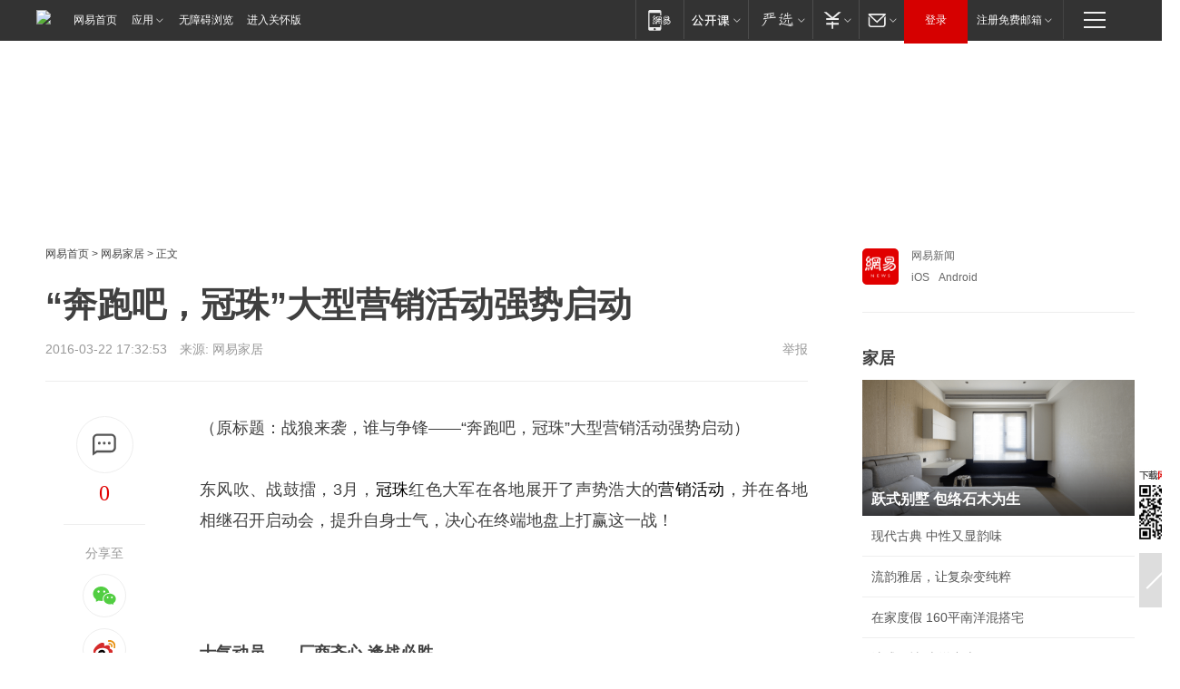

--- FILE ---
content_type: text/html; charset=utf-8
request_url: https://home.163.com/16/0322/17/BIPF3AVB00104JK2.html
body_size: 36989
content:
<!DOCTYPE HTML>

<html id="ne_wrap" data-publishtime="2016-03-22 17:32:53" data-category="">
<head>
    <!-- head -->
    
    
    <title>“奔跑吧，冠珠”大型营销活动强势启动|新明珠_网易家居</title>
    <meta name="keywords" content="冠珠,新明珠,营销活动"/>
    <meta name="description" content="“奔跑吧，冠珠”大型营销活动强势启动,冠珠,新明珠,营销活动"/>
    <meta name="author" content="网易">
    <meta name="Copyright" content="网易版权所有">
    <link rel="apple-touch-icon" href="https://static.ws.126.net/163/f2e/common/share-icon.png">
    <link rel="mask-icon" href="https://static.ws.126.net/163/f2e/common/share-icon.png">
    <meta name="msapplication-TileImage" content="https://static.ws.126.net/163/f2e/common/share-icon.png">
    <base target="_blank"><!--[if lte IE 6]></base><![endif]-->
    <meta http-equiv="expires" content="0">
    <meta http-equiv="Cache-Control" content="no-transform">
    <meta http-equiv="Cache-Control" content="no-siteapp">
    <meta http-equiv="x-ua-compatible" content="ie=edge">
    <meta property="og:type" content="article">
    <meta property="og:title" content="“奔跑吧，冠珠”大型营销活动强势启动">
    <meta property="og:description" content="“奔跑吧，冠珠”大型营销活动强势启动,冠珠,新明珠,营销活动">
    
    <meta property="og:url" content="https://www.163.com/home/article/BIPF3AVB00104JK2.html">
    
    <meta property="og:image" content="https://static.ws.126.net/163/f2e/product/post_nodejs/static/logo.png">
    <meta property="article:author" content="网易">
    <meta property="article:published_time" content="2016-03-22T17:32:53+08:00">
    <meta property="twitter:card" content="summary">
    <meta property="twitter:image" content="https://static.ws.126.net/163/f2e/product/post_nodejs/static/logo.png">
    <meta property="twitter:title" content="“奔跑吧，冠珠”大型营销活动强势启动">
    <meta property="twitter:creator" content="网易新闻">
    <meta property="twitter:site" content="网易">
    <meta property="twitter:description" content="“奔跑吧，冠珠”大型营销活动强势启动,冠珠,新明珠,营销活动">
    
<script>
;(function(){
var el = document.createElement("script");
el.src = "https://lf1-cdn-tos.bytegoofy.com/goofy/ttzz/push.js?de70e43cfa5b194e21ef889e98d7123a7deb9487dce7ed62313212129c4244a219d1c501ebd3301f5e2290626f5b53d078c8250527fa0dfd9783a026ff3cf719";
el.id = "ttzz";
var s = document.getElementsByTagName("script")[0];
s.parentNode.insertBefore(el, s);
})(window);
</script>
    
    
    <meta name="referrer" content="always">
    
    <link rel="canonical" href="https://www.163.com/home/article/BIPF3AVB00104JK2.html">
    
    <link rel="alternate" media="only screen and(max-width: 640px)" href="https://m.163.com/home/article/BIPF3AVB00104JK2.html">
    <meta name="mobile-agent" content="format=html5; url=https://m.163.com/home/article/BIPF3AVB00104JK2.html?spss=adap_pc">
    <meta name="mobile-agent" content="format=xhtml; url=https://m.163.com/home/article/BIPF3AVB00104JK2.html?spss=adap_pc">
    <meta name="mobile-agent" content="format=wml; url=https://m.163.com/home/article/BIPF3AVB00104JK2.html?spss=adap_pc">
    <!--[if lt IE 9]>
    <script type="text/javascript" src="https://static.ws.126.net/163/f2e/post_nodejs/libs/js/html5shiv.min.js"></script><script type="text/javascript" src="https://static.ws.126.net/163/f2e/post_nodejs/libs/js/respond.min.js"></script>
    <![endif]-->
    <script type="text/javascript" data-type="touch/article">!function(){"use strict";var t=["play.163.com"],e={URL:function(){var t,e=self.URL;try{e&&("href"in(t=new self.URL("http://m.163.com"))||(t=void 0))}catch(t){console.log(t)}return function(o){if(t)return new e(o);var i=document.createElement("a");return i.href=o,i}}(),isMobile:function(t){return/android.*?mobile|ipod|blackberry|bb\d+|phone|WindowsWechat/i.test(t||navigator.userAgent)},isPAD:function(t){return/iPad/i.test(t||navigator.userAgent)},blockedDomain:function(e){return-1!=t.indexOf(e)}};!function(t){if(!/noredirect/i.test(location.search)){var o,i=window.location.href,n=new e.URL(i),a=n.hostname;if(!e.blockedDomain(a)&&e.isMobile()){var r=n.search.length>0?n.search.substring(1):"",c=n.hash;r.length>0&&"&"!==r[0]&&(r="&"+r);var s=(o=function(){var t=[{test:/163\.com$/i,domain:"163"},{test:/baidu\.com$/i,domain:"baidu"},{test:/sm\.cn$/i,domain:"sm"},{test:/sogou\.com$/i,domain:"sogou"},{test:/so\.com$/i,domain:"360"},{test:/google/i,domain:"google"},{test:/bing/i,domain:"bing"},{test:/weibo/i,domain:"weibo"},{test:/toutiao/i,domain:"toutiao"}],e=document.referrer,o="",i="";if(e){var n=e.match(/^([hH][tT]{2}[pP]:\/\/|[hH][tT]{2}[pP][sS]:\/\/)([^\/]+).*?/);o=n&&n[2]?n[2]:o}if(o){i=o;for(var a,r=0;r<t.length;r++)if((a=t[r]).test.test(o)){i=a.domain;break}}return i}())?"&referFrom="+o:"",m=t&&t(s,i,r,c);m&&(window.location.href=m)}}}((function(t,e,o,i){var n=/([A-Z0-9]{16})(?:_\w+)?\.html/.exec(e);if(n){var a=n[1];if(n=/https?:\/\/(?:.*\.)?([a-z0-9]*)\.163\.com\/(?:\w+\/)?\d{2}\/\d{4}\/\d{2}\/([A-Z0-9]{16})(?:_\w+)?\.html/.exec(e)||/https?:\/\/www\.163\.com\/([a-z0-9]*)\/article\/([A-Z0-9]{16})(?:_\w+)?\.html/.exec(e)){n[1];return"local","https://m.163.com/local/article/"+a+".html?spss=adap_pc"+t+"#adaptation=pc"}return"https://m.163.com/touch/article.html?docid="+a+"&spss=adap_pc"+t+"#adaptation=pc"}return!1}))}();</script>
    <script src="https://static.ws.126.net/utf8/assets/js/jquery-1.10.2.min.js"></script>
    <script>jQuery.ajaxSettings.cache = true</script>
    <link href="https://static.ws.126.net/163/f2e/product/post2020_cms/static/css/main.d53ba9b4.css" rel="stylesheet">
    <!-- 手机浏览自动跳转到触屏版 开始 -->
    <script language="javascript">
        var href = window.location.href;
        var pcversion = href.indexOf('pc=true');
        var jump2url='http://m.home.163.com/home/mobile/static/news_detail.shtml?docid=BIPF3AVB00104JK2&count=2';
        var browser = { versions: function () { var u = navigator.userAgent, app = navigator.appVersion; return { trident: u.indexOf('Trident') > -1, presto: u.indexOf('Presto') > -1, webKit: u.indexOf('AppleWebKit') > -1, gecko: u.indexOf('Gecko') > -1 && u.indexOf('KHTML') == -1, mobile: !!u.match(/AppleWebKit.*Mobile.*/) || !!u.match(/AppleWebKit/) || !!u.match(/netease_news/) || !!u.match(/NewsApp/), ios: !!u.match(/\(i[^;]+;( U;)? CPU.+Mac OS X/), android: u.indexOf('Android') > -1 || u.indexOf('Linux') > -1, iPhone: u.indexOf('iPhone') > -1 || u.indexOf('Mac') > -1, iPad: u.indexOf('iPad') > -1, webApp: u.indexOf('Safari') == -1, QQbrw: u.indexOf('MQQBrowser') > -1, ucLowEnd: u.indexOf('UCWEB7.') > -1, ucSpecial: u.indexOf('rv:1.2.3.4') > -1, ucweb: function () { try { return parseFloat(u.match(/ucweb\d+\.\d+/gi).toString().match(/\d+\.\d+/).toString()) >= 8.2 } catch (e) { if (u.indexOf('UC') > -1) { return true } else { return false } } } (), Symbian: u.indexOf('Symbian') > -1, ucSB: u.indexOf('Firefox/1.') > -1 }; } () }
        var _gaq = _gaq || [];
        (function (win, browser, undefined) {
            if ( pcversion > -1 ) {
                return;
            }
            if (win.screen === undefined || win.screen.width < 810) {
                if (browser.versions.iPad == true) { win.location.href = jump2url; return; }
                if (browser.versions.webKit == true || browser.versions.mobile == true || browser.versions.ios == true || browser.versions.iPhone == true || browser.versions.ucweb == true || browser.versions.ucSpecial == true) {
                    win.location.href = jump2url; return;
                }
            }
        })(this, browser);
    </script>
    <!--手机浏览自动跳转到触屏版 结束 -->
    <style>
a {color: #000}
a,a:visited {text-decoration: none}
a:visited {color: #83006f}
a:hover {text-decoration: underline}
a:active,a:hover {color: #ba2636}
  .gg200x300 {
  	position: relative;
  }
  .house-special a {
  	display: block;
    width: 100%;
    overflow: hidden;
    text-overflow: ellipsis;
    white-space: nowrap;
  }
  .house-special.post_side_mod .post_side_mod_imgnews h3 {
    overflow: hidden;
    text-overflow: ellipsis;
    white-space: nowrap;
  }
</style>
<%@ /0080/e/0080ep_includecss_1301.vm %>
<style type="text/css">
    /*房产头条区域*/
.house-title-bar { border-top:2px solid #256A8E; width:590px; padding-top:19px; clear:both; overflow:hidden;}
.house-title-bar h2 { float:left; width:103px; height:25px; line-height:25px; overflow:hidden;}
.house-title-bar .more { float:right; padding-top:10px; padding-right:2px; color:#ddd;}
.house-title-bar .more a,.house-title-bar .more a:visited { color:#1F1F1F;}
.house-title-bar .more a:hover { color: #BA2636; }
.house-mod { width:590px; clear:both; margin:0 auto; overflow:hidden;}
.house-mod .left-img { float:left; width:160px;}
.house-mod .left-img ul { clear:both; margin:0 auto; overflow:hidden;}
.house-mod .left-img li { float: left; _display: inline; overflow: hidden;}
.house-mod .left-img li h3 { width:160px; height: 24px; line-height: 24px; overflow: hidden; text-align: center; background: #575757;}
.house-mod .left-img li h3 a { display: block;}
.house-mod .left-img li h3 a:link,.house-mod .left-img li h3 a:visited { color: #ffffff;}
.house-mod .left-img li h3 a:hover,.house-mod .left-img li h3 a:active { color: #ffffff;}
.house-mod .right-text { float:right; width:400px;}
.house-mod .right-text h2 { font-family: "Microsoft YaHei", "微软雅黑", "宋体"; font-size: 16px; font-weight: bold; height:24px; line-height: 24px; margin:0 auto; overflow:hidden; }
.house-mod .right-text p { margin:0 auto; clear:both; line-height:21px; color:#161616;}
.house-mod .right-text .text-list { clear:both; margin:0 auto; overflow:hidden;}
.house-mod .right-text .text-list li { clear:both; background: url(http://img1.cache.netease.com/cnews/css13/sprites.png) 0 -108px no-repeat; font-size: 14px; height: 27px; line-height: 27px; padding-left: 10px; overflow:hidden;}
.house-mod .dot-line { clear:both; height:1px; border-bottom:1px dotted #DCDCDC; overflow:hidden; display:block; font-size:1px; }
    /*新车图库*/
.new-car-pic { width:590px; clear:both; overflow:hidden; margin:0 auto;}
.new-car-pic .dot-line { clear:both; height:1px; border-bottom:1px solid #DCDCDC; overflow:hidden; display:block; font-size:1px; }
.scrlBody{ overflow:hidden;}
.scrlCtrl{ text-align:center;}
.scrl_1 .scrlCtrl ul{ display:inline-block; *display:inline; zoom:1; margin:0 4px 0 12px;font-size: 0;}
.scrl_1 .scrlCtrl li{ display:inline-block; *display:inline; zoom:1; width:10px; height:9px; cursor:pointer; background:url(http://img1.cache.netease.com/cnews/css13/img/scr-icon-bg.gif) left -48px no-repeat; margin-right:8px; overflow:hidden;font-size: 0;}
.scrl_1 .scrlCtrl .active{ background:url(http://img1.cache.netease.com/cnews/css13/img/scr-icon-bg.gif) left -58px no-repeat;}
.scrl_1 .scrlPrev{ display:inline-block; width:7px; height:11px; margin-top:1px; background:url(http://img1.cache.netease.com/cnews/css13/img/scr-icon-bg.gif) left top no-repeat;overflow:hidden;}
.scrl_1 .scrlNext{ display:inline-block; width:7px; height:11px; margin-top:1px; background:url(http://img1.cache.netease.com/cnews/css13/img/scr-icon-bg.gif) right -24px no-repeat;overflow:hidden;}
.scrl_1 .scrlPrev:hover{ background:url(http://img1.cache.netease.com/cnews/css13/img/scr-icon-bg.gif) left -12px no-repeat;}
.scrl_1 .scrlNext:hover{ background:url(http://img1.cache.netease.com/cnews/css13/img/scr-icon-bg.gif) right -36px no-repeat;}
.list-box li{ float:left;width:590px;}
.roll-pic-list { padding-bottom:15px;}
.roll-pic-list li{ float:left; width:160px; padding-right:55px; line-height:21px;}
.roll-pic-list li.last { padding-right:0;}
.roll-pic-list h5{ margin-top:6px;}
    /*moule1*/
.mod-imgText { clear: both; line-height: 0; }
.mod-imgText img {  float: left;line-height: 21px; padding-bottom:2px; }
.imgText-widget-1 { overflow: hidden; }
.imgText-widget-1 img { margin: 3px 15px 0 0; }
.imgText-widget-1 img { padding-bottom:12px; }
.imgText-widget-1 .detail a { color:#0e558d; }
.imgText-widget-1 p { color: #888; line-height: 21px; margin: 0;}
.main-title { font-size: 14px; font-weight: bold; height: 34px; line-height: 34px; overflow: hidden; }
    /*装修论坛按钮列表*/
.house-btn-list { width:300px; clear:both; margin:0 auto; overflow:hidden;}
.house-btn-list ul { float:left; width:310px;}
.house-btn-list li { float:left; width:90px; height:30px; background:url(http://img1.cache.netease.com/cnews/css13/img/house-btn-bg.gif) left top no-repeat; margin-right:11px; margin-bottom:7px; display:inline; color:#174F82; text-align:center; line-height:30px; font-size:14px; font-weight:bold;}
.house-btn-list li a,.house-btn-list li a:visited { color:#174F82;}
.house-btn-list li a:hover { color:#ba2636;}
    /*house rank list 排行*/
.ep-h-title { border-top:2px solid #246B8F; height: 31px; line-height: 31px; padding: 7px 0 8px; clear:both; overflow:hidden;}
.ep-h-title .title { float: left; _display: inline; font-size: 16px; font-weight: bold; font-family: "\5FAE\8F6F\96C5\9ED1", "\5B8B\4F53", sans-serif;}
.ep-h-title .title:link,.ep-h-title .title:visited { color: #252525;}
.ep-h-title .title:hover,.ep-h-title .title:active { color: #cc1b1b;}
.h-rankList-header { width:300px; height:24px; line-height:24px; color:#888888; background:#F6F6F6; clear:both; float:left; overflow:hidden;}
.h-rankList-header .name { float:left; padding-left:28px;}
.h-rankList-header .region { float:right; width:50px; text-align:right;}
.h-rankList-header .price { float:right; width:60px; padding-right:13px; text-align:right;}
.h-rankList li { border-bottom: 1px dotted #ddd; display: inline-block; float: left; height: 29px; line-height: 29px; overflow: hidden; width: 300px; color:#252525;}
.h-rankList li span.ranknum { width: 18px; height: 14px; color: #FFFFFF; float: left; line-height: 14px; margin-top: 7px; font-family: "Arial";  font-weight: bold; text-align: center; }
.h-rankList li span.front { background-color: #BD534B; }
.h-rankList li span.follow { background-color: #888888; }
.h-rankList li a { color: #252525; float: left; padding-left: 10px; }
.h-rankList li a:hover { color: #BA2636; }
.h-rankList li .price { float:right; width:43px; padding-right:13px; text-align:right;}
.h-rankList li .region { float:right; width:50px; text-align: center;}
</style>
<style>
.ep-share-tip{float:left;height: 28px;line-height: 28px;font-family: "Microsoft YaHei","微软雅黑", "宋体", sans-serif; color: #888888;font-size: 14px;}
</style>
  
  <script type="text/javascript">
        (function(h,a){if(!a.__SV){var b=window;try{var c,l,i,j=b.location,e=j.hash;c=function(a,b){return(l=a.match(RegExp(b+"=([^&]*)")))?l[1]:null};e&&c(e,"state")&&(i=JSON.parse(decodeURIComponent(c(e,"state"))),"mpeditor"===i.action&&(b.sessionStorage.setvalue("_mpcehash",e),history.replaceState(i.desiredHash||"",h.title,j.pathname+j.search)))}catch(m){}var k,g;window.DATracker=a;a._i=[];a.init=function(b,c,f){function e(b,a){var c=a.split(".");2==c.length&&(b=b[c[0]],a=c[1]);b[a]=function(){b.push([a].concat(Array.prototype.slice.call(arguments,
          0)))}}var d=a;"undefined"!==typeof f?d=a[f]=[]:f="DATracker";d.people=d.people||[];d.toString=function(b){var a="DATracker";"DATracker"!==f&&(a+="."+f);b||(a+=" (stub)");return a};d.people.toString=function(){return d.toString(1)+".people (stub)"};k="track_heatmap register_attributes register_attributes_once clear_attributes unregister_attributes current_attributes single_pageview disable time_event get_appStatus track set_userId track_pageview track_links track_forms register register_once alias unregister identify login logout signup name_tag set_config reset people.set people.set_once people.set_realname people.set_country people.set_province people.set_city people.set_age people.set_gender people.increment people.append people.union people.track_charge people.clear_charges people.delete_user people.set_populationWithAccount  people.set_location people.set_birthday people.set_region people.set_account".split(" ");
        for(g=0;g<k.length;g++)e(d,k[g]);a._i.push([b,c,f])};a.__SV=1.2;b=h.createElement("script");b.type="text/javascript";b.async=!0;b.src="";c=h.getElementsByTagName("script")[0];c.parentNode.insertBefore(b,c)}})(document,window.DATracker||[]);
    // init
        DATracker.init('MA-9C7C-6C07A9F260C3',{truncateLength: 255,persistence: "localStorage",cross_subdomain_cookie: false,  heatmap: {isTrackLink: false}});
        DATracker.track('pcHomeArticle');
    </script>
    <script src="https://static.ws.126.net/cnews/js/ntes_jslib_1.x.js"></script>
    <link rel="stylesheet" type="text/css" href="//gz.house.163.com/special/00874MT4/hinfo_tag_css.css">
    <script type="text/javascript">
        var _trc_=_trc_ || {}, _prm_=_prm_ || {};
        (function() {
            var e = document.createElement("script");
            e.src = "";
            var s = document.getElementsByTagName("script")[0];
            s.parentNode.insertBefore(e, s);
        })();
    </script>
    <style>
        .channel_ad_2016{position:absolute;bottom:0;left:0;z-index:3;overflow:hidden;width:30px;height:17px;border-radius:0 8px 0 0;background:#000 none repeat scroll 0 0;background:rgba(0,0,0,.6) none repeat scroll 0 0;color:#fff;text-align:left;font-size:12px;font-family:Arial;line-height:17px}
    </style>
</head>
<body aria-url="https://www.163.com/home/article/BIPF3AVB00104JK2_pa11y.html">
    <!-- 通用导航 -->
    
    <link rel="stylesheet" href="https://static.ws.126.net/163/f2e/commonnav2019/css/commonnav_headcss-fad753559b.css"/>
<!-- urs -->
<script _keep="true" src="https://urswebzj.nosdn.127.net/webzj_cdn101/message.js" type="text/javascript"></script>
<div class="ntes_nav_wrap" id="js_N_NTES_wrap">
  <div class="ntes-nav" id="js_N_nav">
    <div class="ntes-nav-main clearfix">
            <div class="c-fl" id="js_N_nav_left">
        <a class="ntes-nav-index-title ntes-nav-entry-wide c-fl" href="https://www.163.com/" title="网易首页">网易首页</a>
        <!-- 应用 -->
        <div class="js_N_navSelect ntes-nav-select ntes-nav-select-wide ntes-nav-app  c-fl">
          <a href="https://www.163.com/#f=topnav" class="ntes-nav-select-title ntes-nav-entry-bgblack JS_NTES_LOG_FE">应用
            <em class="ntes-nav-select-arr"></em>
          </a>
          <div class="ntes-nav-select-pop">
            <ul class="ntes-nav-select-list clearfix">
              <li>
                <a href="https://m.163.com/newsapp/#f=topnav">
                  <span>
                    <em class="ntes-nav-app-newsapp">网易新闻</em>
                  </span>
                </a>
              </li>
              <li>
                <a href="https://open.163.com/#f=topnav">
                  <span>
                    <em class="ntes-nav-app-open">网易公开课</em>
                  </span>
                </a>
              </li>
              <li>
                <a href="https://hongcai.163.com/?from=pcsy-button">
                  <span>
                    <em class="ntes-nav-app-hongcai">网易红彩</em>
                  </span>
                </a>
              </li>
              <li>
                <a href="https://u.163.com/aosoutbdbd8">
                  <span>
                    <em class="ntes-nav-app-yanxuan">网易严选</em>
                  </span>
                </a>
              </li>
              <li>
                <a href="https://mail.163.com/client/dl.html?from=mail46">
                  <span>
                    <em class="ntes-nav-app-mail">邮箱大师</em>
                  </span>
                </a>
              </li>
              <li class="last">
                <a href="https://study.163.com/client/download.htm?from=163app&utm_source=163.com&utm_medium=web_app&utm_campaign=business">
                  <span>
                    <em class="ntes-nav-app-study">网易云课堂</em>
                  </span>
                </a>
              </li>
            </ul>
          </div>
        </div>
      </div>
      <div class="c-fr">
        <!-- 片段开始 -->
        <div class="ntes-nav-quick-navigation">
          <a rel="noreferrer"class="ntes-nav-quick-navigation-btn" id="js_N_ntes_nav_quick_navigation_btn" target="_self">
            <em>快速导航
              <span class="menu1"></span>
              <span class="menu2"></span>
              <span class="menu3"></span>
            </em>
          </a>
          <div class="ntes-quicknav-pop" id="js_N_ntes_quicknav_pop">
            <div class="ntes-quicknav-list">
              <div class="ntes-quicknav-content">
                <ul class="ntes-quicknav-column ntes-quicknav-column-1">
                  <li>
                    <h3>
                      <a href="https://news.163.com">新闻</a>
                    </h3>
                  </li>
                  <li>
                    <a href="https://news.163.com/domestic">国内</a>
                  </li>
                  <li>
                    <a href="https://news.163.com/world">国际</a>
                  </li>
                  <li>
                    <a href="https://news.163.com/special/wangsansanhome/">王三三</a>
                  </li>
                </ul>
                <ul class="ntes-quicknav-column ntes-quicknav-column-2">
                  <li>
                    <h3>
                      <a href="https://sports.163.com">体育</a>
                    </h3>
                  </li>
                  <li>
                    <a href="https://sports.163.com/nba">NBA</a>
                  </li>
                  <li>
                    <a href="https://sports.163.com/cba">CBA</a>
                  </li>
                  <li>
                    <a href="https://sports.163.com/allsports">综合</a>
                  </li>
                  <li>
                    <a href="https://sports.163.com/zc">中超</a>
                  </li>
                  <li>
                    <a href="https://sports.163.com/world">国际足球</a>
                  </li>
                  <li>
                    <a href="https://sports.163.com/yc">英超</a>
                  </li>
                  <li>
                    <a href="https://sports.163.com/xj">西甲</a>
                  </li>
                  <li>
                    <a href="https://sports.163.com/yj">意甲</a>
                  </li>
                </ul>
                <ul class="ntes-quicknav-column ntes-quicknav-column-3">
                  <li>
                    <h3>
                      <a href="https://ent.163.com">娱乐</a>
                    </h3>
                  </li>
                  <li>
                    <a href="https://ent.163.com/star">明星</a>
                  </li>
                  <li>
                    <a href="https://ent.163.com/movie">电影</a>
                  </li>
                  <li>
                    <a href="https://ent.163.com/tv">电视</a>
                  </li>
                  <li>
                    <a href="https://ent.163.com/music">音乐</a>
                  </li>
                  <li>
                    <a href="https://ent.163.com/special/fmgs/">封面故事</a>
                  </li>
                </ul>
                <ul class="ntes-quicknav-column ntes-quicknav-column-4">
                  <li>
                    <h3>
                      <a href="https://money.163.com">财经</a>
                    </h3>
                  </li>
                  <li>
                    <a href="https://money.163.com/stock">股票</a>
                  </li>
                  <li>
                    <a href="https://money.163.com/special/caijingyuanchuang/">原创</a>
                  </li>
                  <li>
                    <a href="https://money.163.com/special/wycjzk-pc/">智库</a>
                  </li>
                </ul>
                <ul class="ntes-quicknav-column ntes-quicknav-column-5">
                  <li>
                    <h3>
                      <a href="https://auto.163.com">汽车</a>
                    </h3>
                  </li>
                  <li>
                    <a href="https://auto.163.com/buy">购车</a>
                  </li>
                  <li>
                    <a href="http://product.auto.163.com">车型库</a>
                  </li>
                </ul>
                <ul class="ntes-quicknav-column ntes-quicknav-column-6">
                  <li>
                    <h3>
                      <a href="https://tech.163.com">科技</a>
                    </h3>
                  </li>
                  <li>
                    <a href="https://tech.163.com/smart/">网易智能</a>
                  </li>
                  <li>
                    <a href="https://tech.163.com/special/S1554800475317/">原创</a>
                  </li>
                  <li>
                    <a href="https://tech.163.com/it">IT</a>
                  </li>
                  <li>
                    <a href="https://tech.163.com/internet">互联网</a>
                  </li>
                  <li>
                    <a href="https://tech.163.com/telecom/">通信</a>
                  </li>
                </ul>
                <ul class="ntes-quicknav-column ntes-quicknav-column-7">
                  <li>
                    <h3>
                      <a href="https://fashion.163.com">时尚</a>
                    </h3>
                  </li>
                  <li>
                    <a href="https://fashion.163.com/art">艺术</a>
                  </li>
                  <li>
                    <a href="https://travel.163.com">旅游</a>
                  </li>
                </ul>
                <ul class="ntes-quicknav-column ntes-quicknav-column-8">
                  <li>
                    <h3>
                      <a href="https://mobile.163.com">手机</a>
                      <span>/</span>
                      <a href="https://digi.163.com/">数码</a>
                    </h3>
                  </li>
                  <li>
                    <a href="https://mobile.163.com/special/jqkj_list/">惊奇科技</a>
                  </li>
                  <li>
                    <a href="https://mobile.163.com/special/cpshi_list/">易评机</a>
                  </li>
                  <li>
                    <a href="https://hea.163.com/">家电</a>
                  </li>
                </ul>
                <ul class="ntes-quicknav-column ntes-quicknav-column-9">
                  <li>
                    <h3>
                      <a href="https://house.163.com">房产</a>
                      <span>/</span>
                      <a href="https://home.163.com">家居</a>
                    </h3>
                  </li>
                  <li>
                    <a href="https://bj.house.163.com">北京房产</a>
                  </li>
                  <li>
                    <a href="https://sh.house.163.com">上海房产</a>
                  </li>
                  <li>
                    <a href="https://gz.house.163.com">广州房产</a>
                  </li>
                  <li>
                    <a href="https://xf.house.163.com/">楼盘库</a>
                  </li>
                  <li>
                    <a href="https://designer.home.163.com/search">设计师库</a>
                  </li>
                  <li>
                    <a href="https://photo.home.163.com/">案例库</a>
                  </li>
                </ul>
                <ul class="ntes-quicknav-column ntes-quicknav-column-11">
                  <li>
                    <h3>
                      <a href="https://edu.163.com">教育</a>
                    </h3>
                  </li>
                  <li>
                    <a href="https://edu.163.com/liuxue">留学</a>
                  </li>
                  <li>
                    <a href="https://edu.163.com/gaokao">高考</a>
                  </li>
                </ul>
                <div class="ntes-nav-sitemap">
                  <a href="https://sitemap.163.com/">
                    <i></i>查看网易地图</a>
                </div>
              </div>
            </div>
          </div>
        </div>
        <div class="c-fr">
          <div class="c-fl" id="js_N_navLoginBefore">
            <div id="js_N_navHighlight" class="js_loginframe ntes-nav-login ntes-nav-login-normal">
              <a href="https://reg.163.com/" class="ntes-nav-login-title" id="js_N_nav_login_title">登录</a>
              <div class="ntes-nav-loginframe-pop" id="js_N_login_wrap">
                <!--加载登陆组件-->
              </div>
            </div>
            <div class="js_N_navSelect ntes-nav-select ntes-nav-select-wide  JS_NTES_LOG_FE c-fl">
              <a class="ntes-nav-select-title ntes-nav-select-title-register" href="https://mail.163.com/register/index.htm?from=163navi&regPage=163">注册免费邮箱
                <em class="ntes-nav-select-arr"></em>
              </a>
              <div class="ntes-nav-select-pop">
                <ul class="ntes-nav-select-list clearfix" style="width:210px;">
                  <li>
                    <a href="https://reg1.vip.163.com/newReg1/reg?from=new_topnav&utm_source=new_topnav">
                      <span style="width:190px;">注册VIP邮箱（特权邮箱，付费）</span>
                    </a>
                  </li>
                  <li class="last JS_NTES_LOG_FE">
                    <a href="https://mail.163.com/client/dl.html?from=mail46">
                      <span style="width:190px;">免费下载网易官方手机邮箱应用</span>
                    </a>
                  </li>
                </ul>
              </div>
            </div>
          </div>
          <div class="c-fl" id="js_N_navLoginAfter" style="display:none">
            <div id="js_N_logined_warp" class="js_N_navSelect ntes-nav-select ntes-nav-logined JS_NTES_LOG_FE">
              <a class="ntes-nav-select-title ntes-nav-logined-userinfo">
                <span id="js_N_navUsername" class="ntes-nav-logined-username"></span>
                <em class="ntes-nav-select-arr"></em>
              </a>
              <div id="js_login_suggest_wrap" class="ntes-nav-select-pop">
                <ul id="js_logined_suggest" class="ntes-nav-select-list clearfix"></ul>
              </div>
            </div>
            <a class="ntes-nav-entry-wide c-fl" target="_self" id="js_N_navLogout">安全退出</a>
          </div>
        </div>

        <ul class="ntes-nav-inside">
          <li>
            <div class="js_N_navSelect ntes-nav-select c-fl">
              <a href="https://www.163.com/newsapp/#f=163nav" class="ntes-nav-mobile-title ntes-nav-entry-bgblack">
                <em class="ntes-nav-entry-mobile">移动端</em>
              </a>
              <div class="qrcode-img">
                <a href="https://www.163.com/newsapp/#f=163nav">
                  <img src="//static.ws.126.net/f2e/include/common_nav/images/topapp.jpg">
                </a>
              </div>
            </div>
          </li>
          <li>
            <div class="js_N_navSelect ntes-nav-select c-fl">
              <a id="js_love_url" href="https://open.163.com/#ftopnav0" class="ntes-nav-select-title ntes-nav-select-title-huatian ntes-nav-entry-bgblack">
                <em class="ntes-nav-entry-huatian">网易公开课</em>
                <em class="ntes-nav-select-arr"></em>
                <span class="ntes-nav-msg">
                  <em class="ntes-nav-msg-num"></em>
                </span>
              </a>
              <div class="ntes-nav-select-pop ntes-nav-select-pop-huatian">
                <ul class="ntes-nav-select-list clearfix">
                  <li>
                    <a href="https://open.163.com/ted/#ftopnav1">
                      <span>TED</span>
                    </a>
                  </li>
                  <li>
                    <a href="https://open.163.com/cuvocw/#ftopnav2">
                      <span>中国大学视频公开课</span>
                    </a>
                  </li>
                  <li>
                    <a href="https://open.163.com/ocw/#ftopnav3">
                      <span>国际名校公开课</span>
                    </a>
                  </li>
                  <li>
                    <a href="https://open.163.com/appreciation/#ftopnav4">
                      <span>赏课·纪录片</span>
                    </a>
                  </li>
                  <li>
                    <a href="https://vip.open.163.com/#ftopnav5">
                      <span>付费精品课程</span>
                    </a>
                  </li>
                  <li>
                    <a href="https://open.163.com/special/School/beida.html#ftopnav6">
                      <span>北京大学公开课</span>
                    </a>
                  </li>
                  <li class="last">
                    <a href="https://open.163.com/newview/movie/courseintro?newurl=ME7HSJR07#ftopnav7">
                      <span>英语课程学习</span>
                    </a>
                  </li>
                </ul>
              </div>
            </div>
          </li>
          <li>
            <div class="js_N_navSelect ntes-nav-select c-fl">
              <a id="js_lofter_icon_url" href="https://you.163.com/?from=web_fc_menhu_xinrukou_1" class="ntes-nav-select-title ntes-nav-select-title-lofter ntes-nav-entry-bgblack">
                <em class="ntes-nav-entry-lofter">网易严选</em>
                <em class="ntes-nav-select-arr"></em>
                <span class="ntes-nav-msg" id="js_N_navLofterMsg">
                  <em class="ntes-nav-msg-num"></em>
                </span>
              </a>
              <div class="ntes-nav-select-pop ntes-nav-select-pop-lofter">
                <ul id="js_lofter_pop_url" class="ntes-nav-select-list clearfix">
                  <li>
                    <a href="https://act.you.163.com/act/pub/ABuyLQKNmKmK.html?from=out_ynzy_xinrukou_2">
                      <span>新人特价</span>
                    </a>
                  </li>
                  <li>
                    <a href="https://you.163.com/topic/v1/pub/Pew1KBH9Au.html?from=out_ynzy_xinrukou_3">
                      <span>9.9专区</span>
                    </a>
                  </li>
                  <li>
                    <a href="https://you.163.com/item/newItemRank?from=out_ynzy_xinrukou_4">
                      <span>新品热卖</span>
                    </a>
                  </li>
                  <li>
                    <a href="https://you.163.com/item/recommend?from=out_ynzy_xinrukou_5">
                      <span>人气好物</span>
                    </a>
                  </li>
                  <li>
                    <a href="https://you.163.com/item/list?categoryId=1005000&from=out_ynzy_xinrukou_7">
                      <span>居家生活</span>
                    </a>
                  </li>
                  <li>
                    <a href="https://you.163.com/item/list?categoryId=1010000&from=out_ynzy_xinrukou_8">
                      <span>服饰鞋包</span>
                    </a>
                  </li>
                  <li>
                    <a href="https://you.163.com/item/list?categoryId=1011000&from=out_ynzy_xinrukou_9">
                      <span>母婴亲子</span>
                    </a>
                  </li>
                  <li class="last">
                    <a href="https://you.163.com/item/list?categoryId=1005002&from=out_ynzy_xinrukou_10">
                      <span>美食酒水</span>
                    </a>
                  </li>
                </ul>
              </div>
            </div>
          </li>
          <li>
            <div class="js_N_navSelect ntes-nav-select c-fl">
              <a href="https://ecard.163.com/" class="ntes-nav-select-title
        ntes-nav-select-title-money ntes-nav-entry-bgblack">
                <em class="ntes-nav-entry-money">支付</em>
                <em class="ntes-nav-select-arr"></em>
              </a>
              <div class="ntes-nav-select-pop ntes-nav-select-pop-temp">
                <ul class="ntes-nav-select-list clearfix">
                  <li>
                    <a href="https://ecard.163.com/#f=topnav">
                      <span>一卡通充值</span>
                    </a>
                  </li>
                  <li>
                    <a href="https://ecard.163.com/script/index#f=topnav">
                      <span>一卡通购买</span>
                    </a>
                  </li>
                  <li>
                    <a href="https://epay.163.com/">
                      <span>我的网易支付</span>
                    </a>
                  </li>
                  <li class="last">
                    <a href="https://globalpay.163.com/home">
                      <span>网易跨境支付</span>
                    </a>
                  </li>
                </ul>
              </div>
            </div>
          </li>
          <li>
            <div class="js_N_navSelect ntes-nav-select c-fl">
              <a id="js_mail_url" rel="noreferrer"class="ntes-nav-select-title
        ntes-nav-select-title-mail ntes-nav-entry-bgblack">
                <em class="ntes-nav-entry-mail">邮箱</em>
                <em class="ntes-nav-select-arr"></em>
                <span class="ntes-nav-msg" id="js_N_navMailMsg">
                  <em class="ntes-nav-msg-num" id="js_N_navMailMsgNum"></em>
                </span>
              </a>
              <div class="ntes-nav-select-pop ntes-nav-select-pop-mail">
                <ul class="ntes-nav-select-list clearfix">
                  <li>
                    <a href="https://email.163.com/#f=topnav">
                      <span>免费邮箱</span>
                    </a>
                  </li>
                  <li>
                    <a href="https://vipmail.163.com/#f=topnav">
                      <span>VIP邮箱</span>
                    </a>
                  </li>
                  <li>
                    <a href="https://qiye.163.com/?from=NetEase163top">
                      <span>企业邮箱</span>
                    </a>
                  </li>
                  <li>
                    <a href="https://mail.163.com/register/index.htm?from=ntes_nav&regPage=163">
                      <span>免费注册</span>
                    </a>
                  </li>
                  <li class="last">
                    <a href="https://mail.163.com/dashi/dlpro.html?from=mail46">
                      <span>客户端下载</span>
                    </a>
                  </li>
                </ul>
              </div>
            </div>
          </li>
        </ul>
      </div>
    </div>
  </div>
</div>
<script src="https://static.ws.126.net/163/f2e/commonnav2019/js/commonnav_headjs-8e9e7c8602.js"></script>
    <script>
        // logo
        window.channelConfigLogo = 'http://fps-pro.ws.126.net/fps-pro/temp/fe2f0a6003fa12ed6288e5a1aaf475a6/home_2017_logo.png'
        window.channelConfigUrl = 'https://home.163.com/'
        window.__STOCK_COMPONENT__ = [];
        // 初始化body宽度
        function getWindowSize(){if(window.innerHeight){return{'width':window.innerWidth,'height':window.innerHeight}}else if(document.documentElement&&document.documentElement.clientHeight){return{'width':document.documentElement.clientWidth,'height':document.documentElement.clientHeight}}else if(document.body){return{'width':document.body.clientWidth,'height':document.body.clientHeight}}}var DEFAULT_VERSION="9.0";var ua=navigator.userAgent.toLowerCase();var isIE=ua.indexOf("msie")>-1;var safariVersion;if(isIE){safariVersion=ua.match(/msie ([\d.]+)/)[1]}if(safariVersion<=DEFAULT_VERSION){if(safariVersion==7){jQuery(document.body).addClass("w9")}}function resizeNav(){if(getWindowSize().width<1366&&safariVersion!=7){jQuery(document.body).addClass("")}if(getWindowSize().width>=1366&&safariVersion!=7){jQuery(document.body).removeClass("w9")}};resizeNav();
        // 正文图集封面
        
    </script>
    
    <!-- 顶通 -->
    <div class="post_area post_columnad_top" data-adid="article_cms_column_1">
        <!-- 2016家居文章页通栏01 -->
<div style="position:relative;">
  <a href="http://gb.corp.163.com/gb/legal.html" class="ad_hover_href"></a>
  <div class="at_item common_ad_item top_ad_column" adType="topColumnAd" requestUrl="https://nex.163.com/q?app=7BE0FC82&c=jiaju&l=111&site=netease&affiliate=jiaju&cat=article&type=column1200x125_960x100browser&location=1"></div>
</div>
    </div>
    
    <!-- content -->
    <div class="container clearfix" id="container" data-hidead="false">
        <!-- 左侧 -->
        <div class="post_main">
            <!-- crumb -->
            <!-- crumb -->
            <div class="post_crumb">
                <a href="https://www.163.com/">网易首页</a> &gt;
                <a href="https://home.163.com/">网易家居</a> &gt;
                
                正文<!--  -->
            </div>
            <!-- 标题、摘要 -->
            
            <h1 class="post_title">“奔跑吧，冠珠”大型营销活动强势启动</h1>
            <!-- 来源 -->
            <div class="post_info">
                2016-03-22 17:32:53　来源: 网易家居</a>
              	
                <a href="https://www.163.com/special/0077jt/tipoff.html?title=%E2%80%9C%E5%A5%94%E8%B7%91%E5%90%A7%EF%BC%8C%E5%86%A0%E7%8F%A0%E2%80%9D%E5%A4%A7%E5%9E%8B%E8%90%A5%E9%94%80%E6%B4%BB%E5%8A%A8%E5%BC%BA%E5%8A%BF%E5%90%AF%E5%8A%A8" target="_blank" class="post_jubao">举报</a>
            </div>
            <!-- keywordsList-->
            
            
            <div class="post_content" id="content">
                <div class="post_top">
                    <!-- 左侧悬浮分享 -->
                  	<div class="post_topad"><!-- 此行不要删此行不要删此行不要删触发擎天柱 1/2触发代码开始 -->
<!-- <script language="javascript"> 
var chufa_rdm=parseInt(Math.random()*2+1);
if(chufa_rdm==1){
ad_hover_show = 
{
src1:"https://yt-adp.ws.126.net/channel9/042487_12075_avwy_20200929.jpg",
src2:"https://yt-adp.ws.126.net/channel9/bfeq_20200929.swf",
url:"http://g.163.com/a?CID=78716&Values=4232640054&Redirect=https://www.toto.com.cn/2020promotion/pc.html"
}
document.write('<scr'+'ipt type="text/javascript" src="https://yt-adp.ws.126.net/ntesrich/article/ad-hover-v1-2016.08.26.js"></scr'+'ipt>');
}
</script> -->
<!-- 此行不要删此行不要删此行不要删触发擎天柱 1/2触发代码结束 -->
<!-- 此行不要删此行不要删此行不要删触发擎天柱投放代码开始 -->
<!-- script language="javascript"> 
var chufa_rdm=parseInt(Math.random()*2+1);
if(chufa_rdm==1){
ad_hover_show = 
{
src1:"https://yt-adp.ws.126.net/channel9/038657_12075_bzgj_20191030.jpg",
src2:"https://yt-adp.ws.126.net/channel9/afon_20191105.swf",
url:"http://g.163.com/a?CID=71064&Values=1471157570&Redirect=https://item.jd.com/15109573696.html"
}
document.write('<scr'+'ipt type="text/javascript" src="https://yt-adp.ws.126.net/ntesrich/article/ad-hover-v1-2016.08.26.js"></scr'+'ipt>');
}
if(chufa_rdm==2){
ad_hover_show = 
{
src1:"https://yt-adp.ws.126.net/channel9/038375_12075_akcz_20191108.jpg",
src2:"https://yt-adp.ws.126.net/channel9/blgp_20191108.swf",
url:"http://g.163.com/a?CID=72458&Values=578893232&Redirect=https://home.163.com/19/1030/18/ESOPB0Q7001081L7.html"
}
document.write('<scr'+'ipt type="text/javascript" src="https://yt-adp.ws.126.net/ntesrich/article/ad-hover-v1-2016.08.26.js"></scr'+'ipt>');
}
</script -->
<!-- 此行不要删此行不要删此行不要删触发擎天柱投放代码结束 --></div>
                    
                    <div class="post_top_tie">
                        <a class="post_top_tie_icon" target="_self" href="#post_comment_area" title="快速发贴"></a>
                        <a class="post_top_tie_count js-tielink js-tiejoincount" href="#" title="点击查看跟贴">0</a>
                    </div>
                    <div class="post_top_share">
                        <span class="post_top_share_title">分享至</span>
                        <ul class="post_share">
                            <li class="share_weixin js_weixin">
                                <a href="javascript:;" target="_self"><i title="分享到微信"></i></a>
                            </li>
                            <li class="share_weibo js_share" data-type="weibo">
                                <a href="javascript:;" target="_self"><i title="分享到新浪微博"></i></a>
                            </li>
                            <li class="share_qzone js_share" data-type="qzone">
                                <a href="javascript:;" target="_self"><i title="分享到QQ空间"></i></a>
                            </li>
                        </ul>
                        <div class="js_qrcode_wrap hidden" id="js_qrcode_top">
                            <div class="js_qrcode_arr"></div>
                            <a href="javascript:;" target="_self" class="js_qrcode_close" title="关闭"></a>
                            <div class="js_qrcode_img js_share_qrcode"></div>
                            <p>用微信扫码二维码</p>
                            <p>分享至好友和朋友圈</p>
                        </div>
                    </div>
                </div>
                <!-- 摘要 核心提示 -->
                
                
                
                <!-- 正文 -->
                <div id="endText">
                
                <div class="post_body">
                    
                    <p class="otitle">
                        （原标题：战狼来袭，谁与争锋——“奔跑吧，冠珠”大型营销活动强势启动）
                    </p>
                    
                    <p>东风吹、战鼓擂，3月，<a target="_blank" href="https://home.163.com/keywords/5/a/51a073e0/1.html">冠珠</a>红色大军在各地展开了声势浩大的<a target="_blank" href="https://home.163.com/keywords/8/2/842595006d3b52a8/1.html">营销活动</a>，并在各地相继召开启动会，提升自身士气，决心在终端地盘上打赢这一战！</p><p class="f_center"><img onerror="javascript:this.style.opacity = 0;" alt="“奔跑吧，冠珠”大型营销活动强势启动" src="https://nimg.ws.126.net/?url=http%3A%2F%2Fimg6.cache.netease.com%2Fhome%2F2016%2F3%2F22%2F201603221730521b642.jpg.bak&thumbnail=660x2147483647&quality=80&type=jpg" /></p><p><b>士气动员——厂商齐心&nbsp;逢战必胜&nbsp; </b></p><p class="f_center"><img onerror="javascript:this.style.opacity = 0;" alt="“奔跑吧，冠珠”大型营销活动强势启动" src="https://nimg.ws.126.net/?url=http%3A%2F%2Fimg4.cache.netease.com%2Fhome%2F2016%2F3%2F22%2F20160322173054d0abc_550.jpg.bak&thumbnail=660x2147483647&quality=80&type=jpg" /></p><p>3月1日—2日，湖北、河南、上海、京津冀、辽宁、吉林、黑龙江、内蒙等地相继召开“奔跑吧，冠珠”启动大会。在会上，各大区经理代表厂家致辞发言“勿忘初心，追梦前行，2016，让我们以最好的姿态决战市场，用自己的承诺和信心时时提醒自己，以全力以赴的执行力，做出更好的成绩。”。一番慷慨激昂的话语瞬间将全场的热情引爆！</p><p class="f_center"><img onerror="javascript:this.style.opacity = 0;" alt="“奔跑吧，冠珠”大型营销活动强势启动" src="https://nimg.ws.126.net/?url=http%3A%2F%2Fimg4.cache.netease.com%2Fhome%2F2016%2F3%2F22%2F2016032217305671b7e_550.jpg.bak&thumbnail=660x2147483647&quality=80&type=jpg" /></p><p><b>干货培训——打有准备的仗&nbsp;&nbsp; </b></p><p class="f_center"><img onerror="javascript:this.style.opacity = 0;" alt="“奔跑吧，冠珠”大型营销活动强势启动" src="https://nimg.ws.126.net/?url=http%3A%2F%2Fimg5.cache.netease.com%2Fhome%2F2016%2F3%2F22%2F2016032217305926179_550.jpg.bak&thumbnail=660x2147483647&quality=80&type=jpg" /></p><p>针对“如何让战士们都能做好任务分解”、“如何安排好日常工作”、“如何做好项目推动”等问题，在各地启动会，进行了关于渠道打造及销售技巧方面的课程培训。培训会上，由来自冠珠市场部田老师，以及众多优秀讲师担纲授课。生动的演讲、丰富的实战技巧，让大家受益匪浅，思想碰撞的火花，必将点燃赢战终端胜利的火花。</p><p class="f_center"><img onerror="javascript:this.style.opacity = 0;" alt="“奔跑吧，冠珠”大型营销活动强势启动" src="https://nimg.ws.126.net/?url=http%3A%2F%2Fimg1.cache.netease.com%2Fhome%2F2016%2F3%2F22%2F201603221731010b8ca_550.jpg.bak&thumbnail=660x2147483647&quality=80&type=jpg" /></p><p><b>军令签订——保证完成任务</b></p><p class="f_center"><img onerror="javascript:this.style.opacity = 0;" alt="“奔跑吧，冠珠”大型营销活动强势启动" src="https://nimg.ws.126.net/?url=http%3A%2F%2Fimg2.cache.netease.com%2Fhome%2F2016%2F3%2F22%2F201603221731033cf66_550.jpg.bak&thumbnail=660x2147483647&quality=80&type=jpg" /></p><p>在各地启动会上，各区代表上台签订了军令状，以坚定的决心迎接3月大促。当各区域所有人挥动战旗绕场两圈时，当嘹亮且充满士气的“好，很好，非常好，冠珠最好”声音传遍会场时，每个人心中都洋溢着强大的决心：保证完成任务、绝不找借口。</p><p class="f_center"><img onerror="javascript:this.style.opacity = 0;" alt="“奔跑吧，冠珠”大型营销活动强势启动" src="https://nimg.ws.126.net/?url=http%3A%2F%2Fimg2.cache.netease.com%2Fhome%2F2016%2F3%2F22%2F20160322173105d2962.jpg.bak&thumbnail=660x2147483647&quality=80&type=jpg" /></p><p><b>活动落地——各地捷报频传</b></p><p class="f_center"><img onerror="javascript:this.style.opacity = 0;" alt="“奔跑吧，冠珠”大型营销活动强势启动" src="https://nimg.ws.126.net/?url=http%3A%2F%2Fimg6.cache.netease.com%2Fhome%2F2016%2F3%2F22%2F201603221731080f9a3.jpg.bak&thumbnail=660x2147483647&quality=80&type=jpg" /></p><p>启动会后，大家都以最佳的精神面貌投入到工作中，各地活动进行得如火如荼，频报捷传，冠珠的好产品、好的服务得到广大消费者的一致好评。天津的王阿姨说道：“之前要买砖的时候，我的朋友就强力推荐我，说买冠珠的准没错。现在来店里一看，果真是的！而且现在还在搞活动，我马上就下单了！”</p><p class="f_center"><img onerror="javascript:this.style.opacity = 0;" alt="“奔跑吧，冠珠”大型营销活动强势启动" src="https://nimg.ws.126.net/?url=http%3A%2F%2Fimg1.cache.netease.com%2Fhome%2F2016%2F3%2F22%2F20160322173110a561e.jpg.bak&thumbnail=660x2147483647&quality=80&type=jpg" /></p><p>众人划桨开大船，乘风波浪向前冲，在冠珠开年第一战，冠珠全体营销战士携手经销商，全力以赴，势必让冠珠红遍全国。</p><p class="f_center"><img onerror="javascript:this.style.opacity = 0;" alt="“奔跑吧，冠珠”大型营销活动强势启动" src="https://nimg.ws.126.net/?url=http%3A%2F%2Fimg5.cache.netease.com%2Fhome%2F2016%2F3%2F22%2F20160322173112148aa_550.jpg.bak&thumbnail=660x2147483647&quality=80&type=jpg" /></p><p class="f_center"><img onerror="javascript:this.style.opacity = 0;" alt="“奔跑吧，冠珠”大型营销活动强势启动" src="https://nimg.ws.126.net/?url=http%3A%2F%2Fimg5.cache.netease.com%2Fhome%2F2016%2F3%2F22%2F20160322173114fea24_550.jpg.bak&thumbnail=660x2147483647&quality=80&type=jpg" /></p><p>【本文属企业供稿，仅传递信息，不代表网易家居观点。】</p>
                    <div style="height: 0px;overflow:hidden;"><img src="https://static.ws.126.net/163/f2e/product/post_nodejs/static/logo.png"></div>
                </div>
                </div>
                <!-- 相关 -->
                
                
                <!-- 作者 来源 -->
                
                <div class="post_author">
                    <a href="https://home.163.com/"><img src="http://img1.cache.netease.com/cnews/css13/img/end_home.png" alt="倪婷婷" width="13" height="12" class="icon"></a>
                    
                    本文来源：网易家居
                    
                    
                    责任编辑：
                    倪婷婷_NOGZS4589
                </div>
                <!-- 文末广告 -->
                
                <!-- 声明 -->
                
                
                <!-- 分页 -->
                
                
                
                <!-- 跟贴 -->
                <script>
                    var isShowComments = true;
                </script>
                                
                <!-- 02通栏 -->
                <div class="post_columnad_mid" data-adid="article_cms_column_2">
                    <!-- 广告位：网易-内容频道-文章页面-01通栏 -->
                </div>
                
                <link rel="stylesheet" href="https://static.ws.126.net/163/f2e/tie-sdk/tie-2020-11b4ffc1a813dfcc799e.css">
<script>
  var loadMessageError2 = function () {
      // message加载失败降级到nginx,产品可以在load事件重新初始化
      var cdnPath = 'https://dl.reg.163.com/webzj/ngx/message.js';
      var script = document.createElement('script');
      script.src = cdnPath;
      document.body.appendChild(script);
  }
  var loadMessageError1 = function () {
      // message加载失败降级备份cdn域名,产品可以在load事件重新初始化
      var cdnPath = 'https://webzj.netstatic.net/webzj_cdn101/message4.js';
      var script = document.createElement('script');
      script.src = cdnPath;
      script.onerror = loadMessageError2
      document.body.appendChild(script);
  }  
</script>
<script onerror="loadMessageError1()" src="https://urswebzj.nosdn.127.net/webzj_cdn101/message.js"></script>
<script type="text/javascript" src="https://acstatic-dun.126.net/tool.min.js"></script>
<script type="text/javascript">
  //初始化反作弊
  var wm = null;
  // 只需初始化一次
  initWatchman({
    productNumber: 'YD00157343455660',
    onload: function (instance) {
      wm = instance
    }
  });
</script>
<script type="text/javascript" src="https://static.ws.126.net/163/f2e/tie-sdk/tie-2020-11b4ffc1a813dfcc799e.js"></script>

                <div class="tie-areas post_comment" id="post_comment_area">
                    <div id="tie"></div>
                </div>
                <script>
                    ;(function () {
                        if (window.isShowComments === undefined) {
                            window.isShowComments = true;
                        }
                        var config = {
                            "productKey": "a2869674571f77b5a0867c3d71db5856",
                            "docId": "BIPF3AVB00104JK2", //"BIPF3AVB00104JK2", "FNMG85GQ0514HDQI"
                            "target": document.getElementById("tie"),
                            "operators": ["up", "down", "reply", "share"],
                            "isShowComments": isShowComments,   //是否显示帖子列表
                            "hotSize": 3,   //热门跟贴列表 展示3 条
                            "newSize": 2,   //最新跟贴列表 展示 10 条
                            "showPaging": false, //显示分页栏
                            "submitType": "commentPage"   //新发帖子的展现形式：停留在当前页面(currentPage) | 跳转到跟贴详情页(commentPage)
                        };
                        Tie.init(config, function(data) {});
                    })();
                </script>
            </div>
            <!-- 热门 -->
            
            <div class="post_recommends js-tab-mod" data-event="click" >
                <div class="post_recommends_titles">
                    <div class="post_recommends_title js-tab">相关推荐</div>
                    <div class="post_recommends_title js-tab">热点推荐</div>
                </div>
                <div class="post_recommends_ulist js-content">
                    <ul class="post_recommends_list">
                        
                        
                        
                        
						
                        
                        <li class="post_recommend">
                            
                            <a class="post_recommend_img" href="https://www.163.com/dy/article/KK9SJP780534P59R.html?f=post2020_dy_recommends">
                                <img src="https://nimg.ws.126.net/?url=http://cms-bucket.ws.126.net/2026/0127/d6d56a2bp00t9imb30012c0009c0070c.png&thumbnail=140y88&quality=80&type=jpg" onerror="this.onerror=''; this.src='https://static.ws.126.net/dy/images/default180x120.jpg'" alt="中国常驻联合国副代表：日本是“国际秩序破坏者”">
                            </a>
                            
                            <div class="post_recommend_info">
                                <h3 class="post_recommend_title"><a href="https://www.163.com/dy/article/KK9SJP780534P59R.html?f=post2020_dy_recommends">中国常驻联合国副代表：日本是“国际秩序破坏者”</a></h3>
                                <p class="post_recommend_time">潇湘晨报 2026-01-27 16:13:22</p>
                                <a href="https://www.163.com/dy/article/KK9SJP780534P59R.html?f=post2020_dy_recommends" class="post_recommend_tie">
                                    <span class="post_recommend_tie_inner">
                                        <span class="post_recommend_tie_icon">
                                            <i></i> 15189
                                        </span>
                                        <span class="post_recommend_tie_text">
                                            <em>跟贴</em> 15189
                                        </span>
                                    </span>
                                </a>
                            </div>
                        </li>
                        
                        
                        
						
                        
                        <li class="post_recommend">
                            
                            <a class="post_recommend_img" href="https://www.163.com/dy/article/KK9HQVSG0550B6IS.html?f=post2020_dy_recommends">
                                <img src="https://nimg.ws.126.net/?url=http://bjnewsrec-cv.ws.126.net/three205752c124dj00t9hdfc001qd000hs00bvg.jpg&thumbnail=140y88&quality=80&type=jpg" onerror="this.onerror=''; this.src='https://static.ws.126.net/dy/images/default180x120.jpg'" alt="省两会间隙连夜开全省会议，河南为何如此急迫？∣豫观察">
                            </a>
                            
                            <div class="post_recommend_info">
                                <h3 class="post_recommend_title"><a href="https://www.163.com/dy/article/KK9HQVSG0550B6IS.html?f=post2020_dy_recommends">省两会间隙连夜开全省会议，河南为何如此急迫？∣豫观察</a></h3>
                                <p class="post_recommend_time">大象新闻 2026-01-27 13:05:04</p>
                                <a href="https://www.163.com/dy/article/KK9HQVSG0550B6IS.html?f=post2020_dy_recommends" class="post_recommend_tie">
                                    <span class="post_recommend_tie_inner">
                                        <span class="post_recommend_tie_icon">
                                            <i></i> 98
                                        </span>
                                        <span class="post_recommend_tie_text">
                                            <em>跟贴</em> 98
                                        </span>
                                    </span>
                                </a>
                            </div>
                        </li>
                        
                        
                        
						
						<div class="post_recommend artificial_collect_item"></div>
						
                        
                        <li class="post_recommend">
                            
                            <a class="post_recommend_img" href="https://www.163.com/dy/article/KK9KS2R605198CJN.html?f=post2020_dy_recommends">
                                <img src="https://nimg.ws.126.net/?url=http://bjnewsrec-cv.ws.126.net/doccover_gen/KK9KS2R605198CJN_cover.png&thumbnail=140y88&quality=80&type=jpg" onerror="this.onerror=''; this.src='https://static.ws.126.net/dy/images/default180x120.jpg'" alt="全国9地取消固定分时电价">
                            </a>
                            
                            <div class="post_recommend_info">
                                <h3 class="post_recommend_title"><a href="https://www.163.com/dy/article/KK9KS2R605198CJN.html?f=post2020_dy_recommends">全国9地取消固定分时电价</a></h3>
                                <p class="post_recommend_time">财联社 2026-01-27 13:58:05</p>
                                <a href="https://www.163.com/dy/article/KK9KS2R605198CJN.html?f=post2020_dy_recommends" class="post_recommend_tie">
                                    <span class="post_recommend_tie_inner">
                                        <span class="post_recommend_tie_icon">
                                            <i></i> 9104
                                        </span>
                                        <span class="post_recommend_tie_text">
                                            <em>跟贴</em> 9104
                                        </span>
                                    </span>
                                </a>
                            </div>
                        </li>
                        
                        
                        
						
						<div class="post_recommend artificial_collect_item"></div>
						
                        
                        <li class="post_recommend">
                            
                            <a class="post_recommend_img" href="https://www.163.com/dy/article/KJVLF3880550UDQD.html?f=post2020_dy_recommends">
                                <img src="https://nimg.ws.126.net/?url=http://bjnewsrec-cv.ws.126.net/three45368c000cfj00t9b6u0000od000hs00d4g.jpg&thumbnail=140y88&quality=80&type=jpg" onerror="this.onerror=''; this.src='https://static.ws.126.net/dy/images/default180x120.jpg'" alt="柔光砖最厉害三个品牌：2026年权威榜单+实测推荐">
                            </a>
                            
                            <div class="post_recommend_info">
                                <h3 class="post_recommend_title"><a href="https://www.163.com/dy/article/KJVLF3880550UDQD.html?f=post2020_dy_recommends">柔光砖最厉害三个品牌：2026年权威榜单+实测推荐</a></h3>
                                <p class="post_recommend_time">周口融媒 2026-01-23 16:56:04</p>
                                <a href="https://www.163.com/dy/article/KJVLF3880550UDQD.html?f=post2020_dy_recommends" class="post_recommend_tie">
                                    <span class="post_recommend_tie_inner">
                                        <span class="post_recommend_tie_icon">
                                            <i></i> 0
                                        </span>
                                        <span class="post_recommend_tie_text">
                                            <em>跟贴</em> 0
                                        </span>
                                    </span>
                                </a>
                            </div>
                        </li>
                        
                        
                        
						
                        
                        <li class="post_recommend">
                            
                            <a class="post_recommend_img" href="https://www.163.com/dy/article/KK9NR6FL0514BE2Q.html?f=post2020_dy_recommends">
                                <img src="https://nimg.ws.126.net/?url=http://dingyue.ws.126.net/2026/0127/4cda49d5j00t9igaz002fd000sg00ixm.jpg&thumbnail=140y88&quality=80&type=jpg" onerror="this.onerror=''; this.src='https://static.ws.126.net/dy/images/default180x120.jpg'" alt="胖东来调改的超市，连房租都交不起了？">
                            </a>
                            
                            <div class="post_recommend_info">
                                <h3 class="post_recommend_title"><a href="https://www.163.com/dy/article/KK9NR6FL0514BE2Q.html?f=post2020_dy_recommends">胖东来调改的超市，连房租都交不起了？</a></h3>
                                <p class="post_recommend_time">中国新闻周刊 2026-01-27 15:10:40</p>
                                <a href="https://www.163.com/dy/article/KK9NR6FL0514BE2Q.html?f=post2020_dy_recommends" class="post_recommend_tie">
                                    <span class="post_recommend_tie_inner">
                                        <span class="post_recommend_tie_icon">
                                            <i></i> 82
                                        </span>
                                        <span class="post_recommend_tie_text">
                                            <em>跟贴</em> 82
                                        </span>
                                    </span>
                                </a>
                            </div>
                        </li>
                        
                        
                        
						
						<div class="post_recommend artificial_collect_item"></div>
						
                        
                        <li class="post_recommend">
                            
                            <a class="post_recommend_img" href="https://www.163.com/dy/article/KK98FI9K053469LG.html?f=post2020_dy_recommends">
                                <img src="https://nimg.ws.126.net/?url=http://cms-bucket.ws.126.net/2026/0127/214db98ej00t9i4df000mc0009c0070c.jpg&thumbnail=140y88&quality=80&type=jpg" onerror="this.onerror=''; this.src='https://static.ws.126.net/dy/images/default180x120.jpg'" alt="深圳南山成为我国首个万亿GDP地市辖区">
                            </a>
                            
                            <div class="post_recommend_info">
                                <h3 class="post_recommend_title"><a href="https://www.163.com/dy/article/KK98FI9K053469LG.html?f=post2020_dy_recommends">深圳南山成为我国首个万亿GDP地市辖区</a></h3>
                                <p class="post_recommend_time">极目新闻 2026-01-27 10:21:32</p>
                                <a href="https://www.163.com/dy/article/KK98FI9K053469LG.html?f=post2020_dy_recommends" class="post_recommend_tie">
                                    <span class="post_recommend_tie_inner">
                                        <span class="post_recommend_tie_icon">
                                            <i></i> 170
                                        </span>
                                        <span class="post_recommend_tie_text">
                                            <em>跟贴</em> 170
                                        </span>
                                    </span>
                                </a>
                            </div>
                        </li>
                        
                        
                        
						
						<div class="post_recommend artificial_collect_item"></div>
						
                        
                        <li class="post_recommend">
                            
                            <a class="post_recommend_img" href="https://www.163.com/dy/article/KK9E0AQL05567I2C.html?f=post2020_dy_recommends">
                                <img src="https://nimg.ws.126.net/?url=http://bjnewsrec-cv.ws.126.net/little955e8177e0ej00t9i6x0002bd000gc00jug.jpg&thumbnail=140y88&quality=80&type=jpg" onerror="this.onerror=''; this.src='https://static.ws.126.net/dy/images/default180x120.jpg'" alt="958克坚果礼盒实际只有33克坚果，百草味回应：系经销商私自组合，现已下架">
                            </a>
                            
                            <div class="post_recommend_info">
                                <h3 class="post_recommend_title"><a href="https://www.163.com/dy/article/KK9E0AQL05567I2C.html?f=post2020_dy_recommends">958克坚果礼盒实际只有33克坚果，百草味回应：系经销商私自组合，现已下架</a></h3>
                                <p class="post_recommend_time">中国能源网 2026-01-27 11:58:04</p>
                                <a href="https://www.163.com/dy/article/KK9E0AQL05567I2C.html?f=post2020_dy_recommends" class="post_recommend_tie">
                                    <span class="post_recommend_tie_inner">
                                        <span class="post_recommend_tie_icon">
                                            <i></i> 245
                                        </span>
                                        <span class="post_recommend_tie_text">
                                            <em>跟贴</em> 245
                                        </span>
                                    </span>
                                </a>
                            </div>
                        </li>
                        
                        
                        
						
                        
                        <li class="post_recommend">
                            
                            <a class="post_recommend_img" href="https://www.163.com/dy/article/KK9JSR500512B07B.html?f=post2020_dy_recommends">
                                <img src="https://nimg.ws.126.net/?url=http://bjnewsrec-cv.ws.126.net/doccover_gen/KK9JSR500512B07B_cover.png&thumbnail=140y88&quality=80&type=jpg" onerror="this.onerror=''; this.src='https://static.ws.126.net/dy/images/default180x120.jpg'" alt="美国芝加哥出现负电价">
                            </a>
                            
                            <div class="post_recommend_info">
                                <h3 class="post_recommend_title"><a href="https://www.163.com/dy/article/KK9JSR500512B07B.html?f=post2020_dy_recommends">美国芝加哥出现负电价</a></h3>
                                <p class="post_recommend_time">每日经济新闻 2026-01-27 13:41:01</p>
                                <a href="https://www.163.com/dy/article/KK9JSR500512B07B.html?f=post2020_dy_recommends" class="post_recommend_tie">
                                    <span class="post_recommend_tie_inner">
                                        <span class="post_recommend_tie_icon">
                                            <i></i> 2962
                                        </span>
                                        <span class="post_recommend_tie_text">
                                            <em>跟贴</em> 2962
                                        </span>
                                    </span>
                                </a>
                            </div>
                        </li>
                        
                        
                        
						
						<div class="post_recommend artificial_collect_item"></div>
						
                        
                        <li class="post_recommend">
                            
                            <a class="post_recommend_img" href="https://www.163.com/dy/article/KK6M3EVE055671ME.html?f=post2020_dy_recommends">
                                <img src="https://nimg.ws.126.net/?url=http://dingyue.ws.126.net/2026/0126/4290b0c9j00t9g9iw001jd000ku00fmp.jpg&thumbnail=140y88&quality=80&type=jpg" onerror="this.onerror=''; this.src='https://static.ws.126.net/dy/images/default180x120.jpg'" alt="奶茶店叫号顺序都是乱的吗？网友：好烦那些提前按“完成”的">
                            </a>
                            
                            <div class="post_recommend_info">
                                <h3 class="post_recommend_title"><a href="https://www.163.com/dy/article/KK6M3EVE055671ME.html?f=post2020_dy_recommends">奶茶店叫号顺序都是乱的吗？网友：好烦那些提前按“完成”的</a></h3>
                                <p class="post_recommend_time">饮界 2026-01-26 10:28:25</p>
                                <a href="https://www.163.com/dy/article/KK6M3EVE055671ME.html?f=post2020_dy_recommends" class="post_recommend_tie">
                                    <span class="post_recommend_tie_inner">
                                        <span class="post_recommend_tie_icon">
                                            <i></i> 2
                                        </span>
                                        <span class="post_recommend_tie_text">
                                            <em>跟贴</em> 2
                                        </span>
                                    </span>
                                </a>
                            </div>
                        </li>
                        
                        
                        
						
                        
                        <li class="post_recommend">
                            
                            <a class="post_recommend_img" href="https://www.163.com/dy/article/KK916H5F05561G0D.html?f=post2020_dy_recommends">
                                <img src="https://nimg.ws.126.net/?url=http://cms-bucket.ws.126.net/2026/0127/74341cddp00t9hz4l0015c0009c0070c.png&thumbnail=140y88&quality=80&type=jpg" onerror="this.onerror=''; this.src='https://static.ws.126.net/dy/images/default180x120.jpg'" alt="iPhone Air大降价 网友破防：昨天刚买今天就降2000元">
                            </a>
                            
                            <div class="post_recommend_info">
                                <h3 class="post_recommend_title"><a href="https://www.163.com/dy/article/KK916H5F05561G0D.html?f=post2020_dy_recommends">iPhone Air大降价 网友破防：昨天刚买今天就降2000元</a></h3>
                                <p class="post_recommend_time">大风新闻 2026-01-27 08:14:16</p>
                                <a href="https://www.163.com/dy/article/KK916H5F05561G0D.html?f=post2020_dy_recommends" class="post_recommend_tie">
                                    <span class="post_recommend_tie_inner">
                                        <span class="post_recommend_tie_icon">
                                            <i></i> 1457
                                        </span>
                                        <span class="post_recommend_tie_text">
                                            <em>跟贴</em> 1457
                                        </span>
                                    </span>
                                </a>
                            </div>
                        </li>
                        
                        
                        
						
                        
                        <li class="post_recommend">
                            
                            <a class="post_recommend_img" href="https://www.163.com/dy/article/KKA0DEIO0550A0OW.html?f=post2020_dy_recommends">
                                <img src="https://nimg.ws.126.net/?url=http://bjnewsrec-cv.ws.126.net/little793c771b99dj00t9in8w001ud200u000gng00u000gn.jpg&thumbnail=140y88&quality=80&type=jpg" onerror="this.onerror=''; this.src='https://static.ws.126.net/dy/images/default180x120.jpg'" alt="不用扶，他们在上海收费教会700人骑自行车">
                            </a>
                            
                            <div class="post_recommend_info">
                                <h3 class="post_recommend_title"><a href="https://www.163.com/dy/article/KKA0DEIO0550A0OW.html?f=post2020_dy_recommends">不用扶，他们在上海收费教会700人骑自行车</a></h3>
                                <p class="post_recommend_time">新民周刊 2026-01-27 17:19:49</p>
                                <a href="https://www.163.com/dy/article/KKA0DEIO0550A0OW.html?f=post2020_dy_recommends" class="post_recommend_tie">
                                    <span class="post_recommend_tie_inner">
                                        <span class="post_recommend_tie_icon">
                                            <i></i> 173
                                        </span>
                                        <span class="post_recommend_tie_text">
                                            <em>跟贴</em> 173
                                        </span>
                                    </span>
                                </a>
                            </div>
                        </li>
                        
                        
                        
						
                        
                        <li class="post_recommend">
                            
                            <a class="post_recommend_img" href="https://www.163.com/dy/article/KKBGQ8VK05345ARG.html?f=post2020_dy_recommends">
                                <img src="https://nimg.ws.126.net/?url=http://dingyue.ws.126.net/2026/0128/33b7d562j00t9jqfb001ld000u000l6m.jpg&thumbnail=140y88&quality=80&type=jpg" onerror="this.onerror=''; this.src='https://static.ws.126.net/dy/images/default180x120.jpg'" alt="卡尼：“好好先生”对美“掀桌子”">
                            </a>
                            
                            <div class="post_recommend_info">
                                <h3 class="post_recommend_title"><a href="https://www.163.com/dy/article/KKBGQ8VK05345ARG.html?f=post2020_dy_recommends">卡尼：“好好先生”对美“掀桌子”</a></h3>
                                <p class="post_recommend_time">扬子晚报 2026-01-28 07:26:23</p>
                                <a href="https://www.163.com/dy/article/KKBGQ8VK05345ARG.html?f=post2020_dy_recommends" class="post_recommend_tie">
                                    <span class="post_recommend_tie_inner">
                                        <span class="post_recommend_tie_icon">
                                            <i></i> 56
                                        </span>
                                        <span class="post_recommend_tie_text">
                                            <em>跟贴</em> 56
                                        </span>
                                    </span>
                                </a>
                            </div>
                        </li>
                        
                        
                        
						
                        
                        <li class="post_recommend">
                            
                            <a class="post_recommend_img" href="https://www.163.com/dy/article/KK9QOUPS0514R9OJ.html?f=post2020_dy_recommends">
                                <img src="https://nimg.ws.126.net/?url=http://bjnewsrec-cv.ws.126.net/little9917d87d0b2j00t9ih3o0018d000u000gwg.jpg&thumbnail=140y88&quality=80&type=jpg" onerror="this.onerror=''; this.src='https://static.ws.126.net/dy/images/default180x120.jpg'" alt="全是假的！涉及多个品牌，检测结果触目惊心！网友：老人小孩都在吃">
                            </a>
                            
                            <div class="post_recommend_info">
                                <h3 class="post_recommend_title"><a href="https://www.163.com/dy/article/KK9QOUPS0514R9OJ.html?f=post2020_dy_recommends">全是假的！涉及多个品牌，检测结果触目惊心！网友：老人小孩都在吃</a></h3>
                                <p class="post_recommend_time">环球网资讯 2026-01-27 15:41:14</p>
                                <a href="https://www.163.com/dy/article/KK9QOUPS0514R9OJ.html?f=post2020_dy_recommends" class="post_recommend_tie">
                                    <span class="post_recommend_tie_inner">
                                        <span class="post_recommend_tie_icon">
                                            <i></i> 260
                                        </span>
                                        <span class="post_recommend_tie_text">
                                            <em>跟贴</em> 260
                                        </span>
                                    </span>
                                </a>
                            </div>
                        </li>
                        
                        
                        
						
                        
                        <li class="post_recommend">
                            
                            <a class="post_recommend_img" href="https://www.163.com/dy/article/KK99MG650514R9OJ.html?f=post2020_dy_recommends">
                                <img src="https://nimg.ws.126.net/?url=http://cms-bucket.ws.126.net/2026/0127/3877257dp00t9if0n003pc0009c0070c.png&thumbnail=140y88&quality=80&type=jpg" onerror="this.onerror=''; this.src='https://static.ws.126.net/dy/images/default180x120.jpg'" alt="男子花50万向老同学购买“内部黄金” 每克仅100元">
                            </a>
                            
                            <div class="post_recommend_info">
                                <h3 class="post_recommend_title"><a href="https://www.163.com/dy/article/KK99MG650514R9OJ.html?f=post2020_dy_recommends">男子花50万向老同学购买“内部黄金” 每克仅100元</a></h3>
                                <p class="post_recommend_time">环球网资讯 2026-01-27 10:42:48</p>
                                <a href="https://www.163.com/dy/article/KK99MG650514R9OJ.html?f=post2020_dy_recommends" class="post_recommend_tie">
                                    <span class="post_recommend_tie_inner">
                                        <span class="post_recommend_tie_icon">
                                            <i></i> 1142
                                        </span>
                                        <span class="post_recommend_tie_text">
                                            <em>跟贴</em> 1142
                                        </span>
                                    </span>
                                </a>
                            </div>
                        </li>
                        
                        
                        
						
                        
                        <li class="post_recommend">
                            
                            <a class="post_recommend_img" href="https://www.163.com/dy/article/KK75RCEC0514R9P4.html?f=post2020_dy_recommends">
                                <img src="https://nimg.ws.126.net/?url=http://bjnewsrec-cv.ws.126.net/little2952559d397j00t9gktc004kd000sr00g6g.jpg&thumbnail=140y88&quality=80&type=jpg" onerror="this.onerror=''; this.src='https://static.ws.126.net/dy/images/default180x120.jpg'" alt="实行免票预约后38万人爽约，杭州灵隐景区“升级”惩戒措施">
                            </a>
                            
                            <div class="post_recommend_info">
                                <h3 class="post_recommend_title"><a href="https://www.163.com/dy/article/KK75RCEC0514R9P4.html?f=post2020_dy_recommends">实行免票预约后38万人爽约，杭州灵隐景区“升级”惩戒措施</a></h3>
                                <p class="post_recommend_time">澎湃新闻 2026-01-26 14:57:05</p>
                                <a href="https://www.163.com/dy/article/KK75RCEC0514R9P4.html?f=post2020_dy_recommends" class="post_recommend_tie">
                                    <span class="post_recommend_tie_inner">
                                        <span class="post_recommend_tie_icon">
                                            <i></i> 672
                                        </span>
                                        <span class="post_recommend_tie_text">
                                            <em>跟贴</em> 672
                                        </span>
                                    </span>
                                </a>
                            </div>
                        </li>
                        
                        
                        
						
                        
                        <li class="post_recommend">
                            
                            <a class="post_recommend_img" href="https://www.163.com/news/article/KK9C77CL0001899O.html?f=post2020_dy_recommends">
                                <img src="https://nimg.ws.126.net/?url=http://cms-bucket.ws.126.net/2026/0127/b6789408p00t9i8pj00eoc0009c0070c.png&thumbnail=140y88&quality=80&type=jpg" onerror="this.onerror=''; this.src='https://static.ws.126.net/dy/images/default180x120.jpg'" alt="官方：严格落实春节高速免通行费政策">
                            </a>
                            
                            <div class="post_recommend_info">
                                <h3 class="post_recommend_title"><a href="https://www.163.com/news/article/KK9C77CL0001899O.html?f=post2020_dy_recommends">官方：严格落实春节高速免通行费政策</a></h3>
                                <p class="post_recommend_time">澎湃新闻 2026-01-27 11:30:01</p>
                                <a href="https://www.163.com/news/article/KK9C77CL0001899O.html?f=post2020_dy_recommends" class="post_recommend_tie">
                                    <span class="post_recommend_tie_inner">
                                        <span class="post_recommend_tie_icon">
                                            <i></i> 330
                                        </span>
                                        <span class="post_recommend_tie_text">
                                            <em>跟贴</em> 330
                                        </span>
                                    </span>
                                </a>
                            </div>
                        </li>
                        
                        
                        
						
                        
                        <li class="post_recommend">
                            
                            <a class="post_recommend_img" href="https://www.163.com/dy/article/KI17R4C405198CJN.html?f=post2020_dy_recommends">
                                <img src="https://nimg.ws.126.net/?url=http://bjnewsrec-cv.ws.126.net/three596d1ec1540j00t829uc001fd000hs00bvg.jpg&thumbnail=140y88&quality=80&type=jpg" onerror="this.onerror=''; this.src='https://static.ws.126.net/dy/images/default180x120.jpg'" alt="新明珠的“反周期”样本：一家制造企业的发展进化论">
                            </a>
                            
                            <div class="post_recommend_info">
                                <h3 class="post_recommend_title"><a href="https://www.163.com/dy/article/KI17R4C405198CJN.html?f=post2020_dy_recommends">新明珠的“反周期”样本：一家制造企业的发展进化论</a></h3>
                                <p class="post_recommend_time">财联社 2025-12-30 11:05:03</p>
                                <a href="https://www.163.com/dy/article/KI17R4C405198CJN.html?f=post2020_dy_recommends" class="post_recommend_tie">
                                    <span class="post_recommend_tie_inner">
                                        <span class="post_recommend_tie_icon">
                                            <i></i> 0
                                        </span>
                                        <span class="post_recommend_tie_text">
                                            <em>跟贴</em> 0
                                        </span>
                                    </span>
                                </a>
                            </div>
                        </li>
                        
                        
                        
						
                        
                        <li class="post_recommend">
                            
                            <a class="post_recommend_img" href="https://www.163.com/dy/article/KKA7DTGG053469LG.html?f=post2020_dy_recommends">
                                <img src="https://nimg.ws.126.net/?url=http://cms-bucket.ws.126.net/2026/0127/e3618b12p00t9j05e002tc0009c0070c.png&thumbnail=140y88&quality=80&type=jpg" onerror="this.onerror=''; this.src='https://static.ws.126.net/dy/images/default180x120.jpg'" alt="贺娇龙，被写入新疆政府工作报告">
                            </a>
                            
                            <div class="post_recommend_info">
                                <h3 class="post_recommend_title"><a href="https://www.163.com/dy/article/KKA7DTGG053469LG.html?f=post2020_dy_recommends">贺娇龙，被写入新疆政府工作报告</a></h3>
                                <p class="post_recommend_time">极目新闻 2026-01-27 19:22:24</p>
                                <a href="https://www.163.com/dy/article/KKA7DTGG053469LG.html?f=post2020_dy_recommends" class="post_recommend_tie">
                                    <span class="post_recommend_tie_inner">
                                        <span class="post_recommend_tie_icon">
                                            <i></i> 35
                                        </span>
                                        <span class="post_recommend_tie_text">
                                            <em>跟贴</em> 35
                                        </span>
                                    </span>
                                </a>
                            </div>
                        </li>
                        
                        
                        
						
                        
                        <li class="post_recommend">
                            
                            <a class="post_recommend_img" href="https://www.163.com/dy/article/KK79KG8G0556C7HZ.html?f=post2020_dy_recommends">
                                <img src="https://nimg.ws.126.net/?url=http://dingyue.ws.126.net/2026/0126/437c3751j00t9gp8w001fd000u000f0p.jpg&thumbnail=140y88&quality=80&type=jpg" onerror="this.onerror=''; this.src='https://static.ws.126.net/dy/images/default180x120.jpg'" alt="2026 年瓷砖十大品牌参考：品质与创新引领家居装饰新方向">
                            </a>
                            
                            <div class="post_recommend_info">
                                <h3 class="post_recommend_title"><a href="https://www.163.com/dy/article/KK79KG8G0556C7HZ.html?f=post2020_dy_recommends">2026 年瓷砖十大品牌参考：品质与创新引领家居装饰新方向</a></h3>
                                <p class="post_recommend_time">泛家居前沿观察 2026-01-26 16:07:57</p>
                                <a href="https://www.163.com/dy/article/KK79KG8G0556C7HZ.html?f=post2020_dy_recommends" class="post_recommend_tie">
                                    <span class="post_recommend_tie_inner">
                                        <span class="post_recommend_tie_icon">
                                            <i></i> 3
                                        </span>
                                        <span class="post_recommend_tie_text">
                                            <em>跟贴</em> 3
                                        </span>
                                    </span>
                                </a>
                            </div>
                        </li>
                        
                        
                        
						
                        
                        <li class="post_recommend">
                            
                            <a class="post_recommend_img" href="https://www.163.com/dy/article/KJVLFCQI0550UDQD.html?f=post2020_dy_recommends">
                                <img src="https://nimg.ws.126.net/?url=http://bjnewsrec-cv.ws.126.net/three17764726505j00t9b6u00016d000hs00bsg.jpg&thumbnail=140y88&quality=80&type=jpg" onerror="this.onerror=''; this.src='https://static.ws.126.net/dy/images/default180x120.jpg'" alt="抛光砖选什么牌子好？国内六大优质瓷砖品牌推荐">
                            </a>
                            
                            <div class="post_recommend_info">
                                <h3 class="post_recommend_title"><a href="https://www.163.com/dy/article/KJVLFCQI0550UDQD.html?f=post2020_dy_recommends">抛光砖选什么牌子好？国内六大优质瓷砖品牌推荐</a></h3>
                                <p class="post_recommend_time">周口融媒 2026-01-23 16:56:14</p>
                                <a href="https://www.163.com/dy/article/KJVLFCQI0550UDQD.html?f=post2020_dy_recommends" class="post_recommend_tie">
                                    <span class="post_recommend_tie_inner">
                                        <span class="post_recommend_tie_icon">
                                            <i></i> 0
                                        </span>
                                        <span class="post_recommend_tie_text">
                                            <em>跟贴</em> 0
                                        </span>
                                    </span>
                                </a>
                            </div>
                        </li>
                        
                        
                        
						
                        
                        <li class="post_recommend">
                            
                            <a class="post_recommend_img" href="https://www.163.com/dy/article/KK6OSF330556BYN7.html?f=post2020_dy_recommends">
                                <img src="https://nimg.ws.126.net/?url=http://bjnewsrec-cv.ws.126.net/little450e9683b74j00t9gbi100jid000jg00axm.jpg&thumbnail=140y88&quality=80&type=jpg" onerror="this.onerror=''; this.src='https://static.ws.126.net/dy/images/default180x120.jpg'" alt="汽车营销内卷？凯翼却“接地气”赢得金轩奖认可">
                            </a>
                            
                            <div class="post_recommend_info">
                                <h3 class="post_recommend_title"><a href="https://www.163.com/dy/article/KK6OSF330556BYN7.html?f=post2020_dy_recommends">汽车营销内卷？凯翼却“接地气”赢得金轩奖认可</a></h3>
                                <p class="post_recommend_time">天府观察 2026-01-26 11:10:56</p>
                                <a href="https://www.163.com/dy/article/KK6OSF330556BYN7.html?f=post2020_dy_recommends" class="post_recommend_tie">
                                    <span class="post_recommend_tie_inner">
                                        <span class="post_recommend_tie_icon">
                                            <i></i> 1
                                        </span>
                                        <span class="post_recommend_tie_text">
                                            <em>跟贴</em> 1
                                        </span>
                                    </span>
                                </a>
                            </div>
                        </li>
                        
                        
                        
						
                        
                        <li class="post_recommend">
                            
                            <a class="post_recommend_img" href="https://www.163.com/dy/article/KK746IE70530HI28.html?f=post2020_dy_recommends">
                                <img src="https://nimg.ws.126.net/?url=http://bjnewsrec-cv.ws.126.net/three809a320fc55j00t9gkmz009id200u00134g00u00134.jpg&thumbnail=140y88&quality=80&type=jpg" onerror="this.onerror=''; this.src='https://static.ws.126.net/dy/images/default180x120.jpg'" alt="案例分享丨装饰“一棵祈愿树”，CELINE 借差异化新春叙事回应集体情绪">
                            </a>
                            
                            <div class="post_recommend_info">
                                <h3 class="post_recommend_title"><a href="https://www.163.com/dy/article/KK746IE70530HI28.html?f=post2020_dy_recommends">案例分享丨装饰“一棵祈愿树”，CELINE 借差异化新春叙事回应集体情绪</a></h3>
                                <p class="post_recommend_time">《中国广告》 2026-01-26 14:28:14</p>
                                <a href="https://www.163.com/dy/article/KK746IE70530HI28.html?f=post2020_dy_recommends" class="post_recommend_tie">
                                    <span class="post_recommend_tie_inner">
                                        <span class="post_recommend_tie_icon">
                                            <i></i> 0
                                        </span>
                                        <span class="post_recommend_tie_text">
                                            <em>跟贴</em> 0
                                        </span>
                                    </span>
                                </a>
                            </div>
                        </li>
                        
                        
                        
						
                        
                        <li class="post_recommend">
                            
                            <a class="post_recommend_img" href="https://www.163.com/dy/article/KK9AD26H0514R9OJ.html?f=post2020_dy_recommends">
                                <img src="https://nimg.ws.126.net/?url=http://bjnewsrec-cv.ws.126.net/little2765ef046a2j00t9i4a00015d000dq00dqg.jpg&thumbnail=140y88&quality=80&type=jpg" onerror="this.onerror=''; this.src='https://static.ws.126.net/dy/images/default180x120.jpg'" alt="易捷咖啡焕新升级 1800家门店启新程">
                            </a>
                            
                            <div class="post_recommend_info">
                                <h3 class="post_recommend_title"><a href="https://www.163.com/dy/article/KK9AD26H0514R9OJ.html?f=post2020_dy_recommends">易捷咖啡焕新升级 1800家门店启新程</a></h3>
                                <p class="post_recommend_time">环球网资讯 2026-01-27 10:55:07</p>
                                <a href="https://www.163.com/dy/article/KK9AD26H0514R9OJ.html?f=post2020_dy_recommends" class="post_recommend_tie">
                                    <span class="post_recommend_tie_inner">
                                        <span class="post_recommend_tie_icon">
                                            <i></i> 0
                                        </span>
                                        <span class="post_recommend_tie_text">
                                            <em>跟贴</em> 0
                                        </span>
                                    </span>
                                </a>
                            </div>
                        </li>
                        
                        
                        
						
                        
                        <li class="post_recommend">
                            
                            <a class="post_recommend_img" href="https://www.163.com/dy/article/KKAF8UUH0514R9OJ.html?f=post2020_dy_recommends">
                                <img src="https://nimg.ws.126.net/?url=http://bjnewsrec-cv.ws.126.net/three316830d1b0bj00t9iybo001zd000zk00igg.jpg&thumbnail=140y88&quality=80&type=jpg" onerror="this.onerror=''; this.src='https://static.ws.126.net/dy/images/default180x120.jpg'" alt="非遗映春 年宵花俏 解锁中国年消费新场景">
                            </a>
                            
                            <div class="post_recommend_info">
                                <h3 class="post_recommend_title"><a href="https://www.163.com/dy/article/KKAF8UUH0514R9OJ.html?f=post2020_dy_recommends">非遗映春 年宵花俏 解锁中国年消费新场景</a></h3>
                                <p class="post_recommend_time">环球网资讯 2026-01-27 21:39:30</p>
                                <a href="https://www.163.com/dy/article/KKAF8UUH0514R9OJ.html?f=post2020_dy_recommends" class="post_recommend_tie">
                                    <span class="post_recommend_tie_inner">
                                        <span class="post_recommend_tie_icon">
                                            <i></i> 129
                                        </span>
                                        <span class="post_recommend_tie_text">
                                            <em>跟贴</em> 129
                                        </span>
                                    </span>
                                </a>
                            </div>
                        </li>
                        
                        
                        
						
                        
                        <li class="post_recommend">
                            
                            <a class="post_recommend_img" href="https://www.163.com/dy/article/KKBHBBR705345ARG.html?f=post2020_dy_recommends">
                                <img src="https://nimg.ws.126.net/?url=http://dingyue.ws.126.net/2026/0128/11774e6aj00t9jqvr003cd0010c00r8m.jpg&thumbnail=140y88&quality=80&type=jpg" onerror="this.onerror=''; this.src='https://static.ws.126.net/dy/images/default180x120.jpg'" alt="3家上市公司紧急公告！“杰出女企业家”被留置调查">
                            </a>
                            
                            <div class="post_recommend_info">
                                <h3 class="post_recommend_title"><a href="https://www.163.com/dy/article/KKBHBBR705345ARG.html?f=post2020_dy_recommends">3家上市公司紧急公告！“杰出女企业家”被留置调查</a></h3>
                                <p class="post_recommend_time">扬子晚报 2026-01-28 07:39:06</p>
                                <a href="https://www.163.com/dy/article/KKBHBBR705345ARG.html?f=post2020_dy_recommends" class="post_recommend_tie">
                                    <span class="post_recommend_tie_inner">
                                        <span class="post_recommend_tie_icon">
                                            <i></i> 0
                                        </span>
                                        <span class="post_recommend_tie_text">
                                            <em>跟贴</em> 0
                                        </span>
                                    </span>
                                </a>
                            </div>
                        </li>
                        
                        
                        
						
                        
                        <li class="post_recommend">
                            
                            <a class="post_recommend_img" href="https://www.163.com/dy/article/KKBL9QR005198CJN.html?f=post2020_dy_recommends">
                                <img src="https://nimg.ws.126.net/?url=http://bjnewsrec-cv.ws.126.net/doccover_gen/KKBL9QR005198CJN_cover.png&thumbnail=140y88&quality=80&type=jpg" onerror="this.onerror=''; this.src='https://static.ws.126.net/dy/images/default180x120.jpg'" alt="明起三天新一轮大范围雨雪影响我国 部分地区有大到暴雪">
                            </a>
                            
                            <div class="post_recommend_info">
                                <h3 class="post_recommend_title"><a href="https://www.163.com/dy/article/KKBL9QR005198CJN.html?f=post2020_dy_recommends">明起三天新一轮大范围雨雪影响我国 部分地区有大到暴雪</a></h3>
                                <p class="post_recommend_time">财联社 2026-01-28 08:44:05</p>
                                <a href="https://www.163.com/dy/article/KKBL9QR005198CJN.html?f=post2020_dy_recommends" class="post_recommend_tie">
                                    <span class="post_recommend_tie_inner">
                                        <span class="post_recommend_tie_icon">
                                            <i></i> 0
                                        </span>
                                        <span class="post_recommend_tie_text">
                                            <em>跟贴</em> 0
                                        </span>
                                    </span>
                                </a>
                            </div>
                        </li>
                        
                    </ul>
                </div>
                <div class="post_recommends_ulist js-content">
                    <div class="post_recommend_news_hot">
        <div class="post_recommend_new">
        <a href="https://www.163.com/dy/article/KK6SQE4A0552PE7H.html?f=post1603_tab_news" title="《太平年》冯道：十朝元老清廉自律，66岁做契丹太傅，被骂奸臣" class="post_recommend_img">
      <img src="https://nimg.ws.126.net/?url=http://dingyue.ws.126.net/2026/0126/5a57419cj00t9gemz002od000z800jtp.jpg&thumbnail=140y88&quality=90&type=jpg" width="140" height="88" alt="《太平年》冯道：十朝元老清廉自律，66岁做契丹太傅，被骂奸臣">
    </a>
        <h3>
      <a href="https://www.163.com/dy/article/KK6SQE4A0552PE7H.html?f=post1603_tab_news" title="《太平年》冯道：十朝元老清廉自律，66岁做契丹太傅，被骂奸臣">《太平年》冯道：十朝元老清廉自律，66岁做契丹太傅，被骂奸臣</a>
    </h3>
    <span class="post_recommend_source">芬霏剧时光</span>
    <div class="post_recommend_time">2026-01-26 12:19:42</div>
  </div>
        <div class="post_recommend_new">
        <a href="https://www.163.com/dy/article/KHD09TS60556816L.html?f=post1603_tab_news" title="国籍争议不到1年，人民日报公开点名谷爱凌，邓亚萍的话有人信了" class="post_recommend_img">
      <img src="https://nimg.ws.126.net/?url=http://bjnewsrec-cv.ws.126.net/big6465ce08f7ej00t7nrb7001qd0010e00j4m.jpg&thumbnail=140y88&quality=90&type=jpg" width="140" height="88" alt="国籍争议不到1年，人民日报公开点名谷爱凌，邓亚萍的话有人信了">
    </a>
        <h3>
      <a href="https://www.163.com/dy/article/KHD09TS60556816L.html?f=post1603_tab_news" title="国籍争议不到1年，人民日报公开点名谷爱凌，邓亚萍的话有人信了">国籍争议不到1年，人民日报公开点名谷爱凌，邓亚萍的话有人信了</a>
    </h3>
    <span class="post_recommend_source">阅微札记</span>
    <div class="post_recommend_time">2025-12-22 14:28:33</div>
  </div>
        <div class="post_recommend_new">
        <a href="https://www.163.com/dy/article/KF9HPT5S055691ZB.html?f=post1603_tab_news" title="猪头肉再次成为关注对象！医生发现：常吃猪头肉，或收获5大好处" class="post_recommend_img">
      <img src="https://nimg.ws.126.net/?url=http://dingyue.ws.126.net/2025/1126/6af94236j00t6b8wb004ud000zk00npm.jpg&thumbnail=140y88&quality=90&type=jpg" width="140" height="88" alt="猪头肉再次成为关注对象！医生发现：常吃猪头肉，或收获5大好处">
    </a>
        <h3>
      <a href="https://www.163.com/dy/article/KF9HPT5S055691ZB.html?f=post1603_tab_news" title="猪头肉再次成为关注对象！医生发现：常吃猪头肉，或收获5大好处">猪头肉再次成为关注对象！医生发现：常吃猪头肉，或收获5大好处</a>
    </h3>
    <span class="post_recommend_source">读懂世界历史</span>
    <div class="post_recommend_time">2025-11-26 09:46:00</div>
  </div>
        <div class="post_recommend_new">
        <a href="https://www.163.com/dy/article/KK9STFTF0556BRRH.html?f=post1603_tab_news" title="委内瑞拉再生变！特朗普也没想到，当初留下这条命，会有这么一天" class="post_recommend_img">
      <img src="https://nimg.ws.126.net/?url=http://bjnewsrec-cv.ws.126.net/big6900d66befdj00t9ikd3000yd000ml00bxp.jpg&thumbnail=140y88&quality=90&type=jpg" width="140" height="88" alt="委内瑞拉再生变！特朗普也没想到，当初留下这条命，会有这么一天">
    </a>
        <h3>
      <a href="https://www.163.com/dy/article/KK9STFTF0556BRRH.html?f=post1603_tab_news" title="委内瑞拉再生变！特朗普也没想到，当初留下这条命，会有这么一天">委内瑞拉再生变！特朗普也没想到，当初留下这条命，会有这么一天</a>
    </h3>
    <span class="post_recommend_source">透视到底</span>
    <div class="post_recommend_time">2026-01-27 16:18:42</div>
  </div>
        <div class="post_recommend_new">
        <a href="https://www.163.com/dy/article/KKA3RDT10553K5ZV.html?f=post1603_tab_news" title="香港官宣黄金大动作：这轮黄金上涨，早已不是避险那么简单" class="post_recommend_img">
      <img src="https://nimg.ws.126.net/?url=http://bjnewsrec-cv.ws.126.net/little978ae1fce39j00t9iq0f002hd000v900kum.jpg&thumbnail=140y88&quality=90&type=jpg" width="140" height="88" alt="香港官宣黄金大动作：这轮黄金上涨，早已不是避险那么简单">
    </a>
        <h3>
      <a href="https://www.163.com/dy/article/KKA3RDT10553K5ZV.html?f=post1603_tab_news" title="香港官宣黄金大动作：这轮黄金上涨，早已不是避险那么简单">香港官宣黄金大动作：这轮黄金上涨，早已不是避险那么简单</a>
    </h3>
    <span class="post_recommend_source">流苏晚晴</span>
    <div class="post_recommend_time">2026-01-27 18:19:58</div>
  </div>
        <div class="post_recommend_new">
        <a href="https://www.163.com/dy/article/KK28QD4A05568PJ3.html?f=post1603_tab_news" title="蒙古国首都骚乱再起，社会矛盾愈发尖锐，反华到底图啥" class="post_recommend_img">
      <img src="https://nimg.ws.126.net/?url=http://dingyue.ws.126.net/2026/0124/8792e1acj00t9d2x3002hd000lv00dkm.jpg&thumbnail=140y88&quality=90&type=jpg" width="140" height="88" alt="蒙古国首都骚乱再起，社会矛盾愈发尖锐，反华到底图啥">
    </a>
        <h3>
      <a href="https://www.163.com/dy/article/KK28QD4A05568PJ3.html?f=post1603_tab_news" title="蒙古国首都骚乱再起，社会矛盾愈发尖锐，反华到底图啥">蒙古国首都骚乱再起，社会矛盾愈发尖锐，反华到底图啥</a>
    </h3>
    <span class="post_recommend_source">素衣读史</span>
    <div class="post_recommend_time">2026-01-24 17:12:53</div>
  </div>
        <div class="post_recommend_new">
        <a href="https://www.163.com/dy/article/KKBHAEBG0514R9OJ.html?f=post1603_tab_news" title="特朗普：若马利基当选总理 美国不再援助伊拉克" class="post_recommend_img">
      <img src="https://nimg.ws.126.net/?url=http://bjnewsrec-cv.ws.126.net/doccover_gen/KKBHAEBG0514R9OJ_cover.png&thumbnail=140y88&quality=90&type=jpg" width="140" height="88" alt="特朗普：若马利基当选总理 美国不再援助伊拉克">
    </a>
        <h3>
      <a href="https://www.163.com/dy/article/KKBHAEBG0514R9OJ.html?f=post1603_tab_news" title="特朗普：若马利基当选总理 美国不再援助伊拉克">特朗普：若马利基当选总理 美国不再援助伊拉克</a>
    </h3>
    <span class="post_recommend_source">环球网资讯</span>
    <div class="post_recommend_time">2026-01-28 07:34:30</div>
  </div>
        <div class="post_recommend_new">
        <a href="https://www.163.com/dy/article/KJE2PNCT0556E96Z.html?f=post1603_tab_news" title="破防了！原来只要失业，所有人都一样！网友：人都快抑郁了" class="post_recommend_img">
      <img src="https://nimg.ws.126.net/?url=http://dingyue.ws.126.net/2026/0116/54bf5a0aj00t8yk81003ud000xc00o4m.jpg&thumbnail=140y88&quality=90&type=jpg" width="140" height="88" alt="破防了！原来只要失业，所有人都一样！网友：人都快抑郁了">
    </a>
        <h3>
      <a href="https://www.163.com/dy/article/KJE2PNCT0556E96Z.html?f=post1603_tab_news" title="破防了！原来只要失业，所有人都一样！网友：人都快抑郁了">破防了！原来只要失业，所有人都一样！网友：人都快抑郁了</a>
    </h3>
    <span class="post_recommend_source">另子维爱读史</span>
    <div class="post_recommend_time">2026-01-16 21:03:12</div>
  </div>
        <div class="post_recommend_new">
        <a href="https://www.163.com/dy/article/KJMJHSU80556BRWF.html?f=post1603_tab_news" title="窦靖童：我妈钱多到用不完，但穷苦潦倒的爸爸，成了我如今的心病" class="post_recommend_img">
      <img src="https://nimg.ws.126.net/?url=http://bjnewsrec-cv.ws.126.net/big23679ae734bj00t94owb002ud0010o00kop.jpg&thumbnail=140y88&quality=90&type=jpg" width="140" height="88" alt="窦靖童：我妈钱多到用不完，但穷苦潦倒的爸爸，成了我如今的心病">
    </a>
        <h3>
      <a href="https://www.163.com/dy/article/KJMJHSU80556BRWF.html?f=post1603_tab_news" title="窦靖童：我妈钱多到用不完，但穷苦潦倒的爸爸，成了我如今的心病">窦靖童：我妈钱多到用不完，但穷苦潦倒的爸爸，成了我如今的心病</a>
    </h3>
    <span class="post_recommend_source">璀璨幻行者</span>
    <div class="post_recommend_time">2026-01-20 04:29:30</div>
  </div>
        <div class="post_recommend_new">
        <a href="https://www.163.com/dy/article/KK7A5V9E0552C8M0.html?f=post1603_tab_news" title="美论坛：为什么中国明知很容易被摧毁，却还要在南海建造基地？" class="post_recommend_img">
      <img src="https://nimg.ws.126.net/?url=http://dingyue.ws.126.net/2026/0126/8d8a7289j00t9gpgf002td000xc00hem.jpg&thumbnail=140y88&quality=90&type=jpg" width="140" height="88" alt="美论坛：为什么中国明知很容易被摧毁，却还要在南海建造基地？">
    </a>
        <h3>
      <a href="https://www.163.com/dy/article/KK7A5V9E0552C8M0.html?f=post1603_tab_news" title="美论坛：为什么中国明知很容易被摧毁，却还要在南海建造基地？">美论坛：为什么中国明知很容易被摧毁，却还要在南海建造基地？</a>
    </h3>
    <span class="post_recommend_source">通文知史</span>
    <div class="post_recommend_time">2026-01-27 00:00:04</div>
  </div>
        <div class="post_recommend_new">
        <a href="https://www.163.com/dy/article/KKABCK880514D3UH.html?f=post1603_tab_news" title="专家：高温及常用含氯消毒剂便可将尼帕病毒灭活 科学防控别恐慌" class="post_recommend_img">
      <img src="https://nimg.ws.126.net/?url=http://dingyue.ws.126.net/2026/0127/b30b7e11j00t9ivlc0019d000hs00tug.jpg&thumbnail=140y88&quality=90&type=jpg" width="140" height="88" alt="专家：高温及常用含氯消毒剂便可将尼帕病毒灭活 科学防控别恐慌">
    </a>
        <h3>
      <a href="https://www.163.com/dy/article/KKABCK880514D3UH.html?f=post1603_tab_news" title="专家：高温及常用含氯消毒剂便可将尼帕病毒灭活 科学防控别恐慌">专家：高温及常用含氯消毒剂便可将尼帕病毒灭活 科学防控别恐慌</a>
    </h3>
    <span class="post_recommend_source">封面新闻</span>
    <div class="post_recommend_time">2026-01-27 20:31:36</div>
  </div>
        <div class="post_recommend_new">
        <a href="https://www.163.com/dy/article/KK916H5F05561G0D.html?f=post1603_tab_news" title="冲上热搜！“昨天刚买，今天就降价2000元”，iPhone Air大降价，很多人破防：离谱" class="post_recommend_img">
      <img src="https://nimg.ws.126.net/?url=http://bjnewsrec-cv.ws.126.net/little24686e1df77j00t9hwoo000yd000hs00fsg.jpg&thumbnail=140y88&quality=90&type=jpg" width="140" height="88" alt="冲上热搜！“昨天刚买，今天就降价2000元”，iPhone Air大降价，很多人破防：离谱">
    </a>
        <h3>
      <a href="https://www.163.com/dy/article/KK916H5F05561G0D.html?f=post1603_tab_news" title="冲上热搜！“昨天刚买，今天就降价2000元”，iPhone Air大降价，很多人破防：离谱">冲上热搜！“昨天刚买，今天就降价2000元”，iPhone Air大降价，很多人破防：离谱</a>
    </h3>
    <span class="post_recommend_source">大风新闻</span>
    <div class="post_recommend_time">2026-01-27 08:14:16</div>
  </div>
        <div class="post_recommend_new">
        <a href="https://www.163.com/dy/article/KK9OPQBI0556DGZV.html?f=post1603_tab_news" title="中方亲自出面，伊朗的头号帮手也到位！美媒：美国航母根本防不住" class="post_recommend_img">
      <img src="https://nimg.ws.126.net/?url=http://dingyue.ws.126.net/2026/0127/6b8120d3j00t9ih320028d000vw00rcm.jpg&thumbnail=140y88&quality=90&type=jpg" width="140" height="88" alt="中方亲自出面，伊朗的头号帮手也到位！美媒：美国航母根本防不住">
    </a>
        <h3>
      <a href="https://www.163.com/dy/article/KK9OPQBI0556DGZV.html?f=post1603_tab_news" title="中方亲自出面，伊朗的头号帮手也到位！美媒：美国航母根本防不住">中方亲自出面，伊朗的头号帮手也到位！美媒：美国航母根本防不住</a>
    </h3>
    <span class="post_recommend_source">沧海旅行家</span>
    <div class="post_recommend_time">2026-01-27 15:06:46</div>
  </div>
        <div class="post_recommend_new">
        <a href="https://www.163.com/dy/article/KK7C06AL05565FLW.html?f=post1603_tab_news" title="地位变了！不到24小时，李亚鹏传来3大喜讯，周迅的话有人信了" class="post_recommend_img">
      <img src="https://nimg.ws.126.net/?url=http://bjnewsrec-cv.ws.126.net/big7056d721353j00t9gqxz003kd0011600owp.jpg&thumbnail=140y88&quality=90&type=jpg" width="140" height="88" alt="地位变了！不到24小时，李亚鹏传来3大喜讯，周迅的话有人信了">
    </a>
        <h3>
      <a href="https://www.163.com/dy/article/KK7C06AL05565FLW.html?f=post1603_tab_news" title="地位变了！不到24小时，李亚鹏传来3大喜讯，周迅的话有人信了">地位变了！不到24小时，李亚鹏传来3大喜讯，周迅的话有人信了</a>
    </h3>
    <span class="post_recommend_source">二大爷观世界</span>
    <div class="post_recommend_time">2026-01-26 16:44:35</div>
  </div>
        <div class="post_recommend_new">
        <a href="https://www.163.com/dy/article/KJQTSJ1D0516VM9O.html?f=post1603_tab_news" title="为何总感觉北京怪怪的？" class="post_recommend_img">
      <img src="https://nimg.ws.126.net/?url=http://bjnewsrec-cv.ws.126.net/little929e7362714j00t97sub002nd200t300k0g00hx00cb.jpg&thumbnail=140y88&quality=90&type=jpg" width="140" height="88" alt="为何总感觉北京怪怪的？">
    </a>
        <h3>
      <a href="https://www.163.com/dy/article/KJQTSJ1D0516VM9O.html?f=post1603_tab_news" title="为何总感觉北京怪怪的？">为何总感觉北京怪怪的？</a>
    </h3>
    <span class="post_recommend_source">霹雳炮</span>
    <div class="post_recommend_time">2026-01-21 20:47:02</div>
  </div>
        <div class="post_recommend_new">
        <a href="https://www.163.com/dy/article/KK6LCKV805569HGW.html?f=post1603_tab_news" title="吃他汀一颗花生不能碰？医生提醒：不止花生，这5样食物也要小心" class="post_recommend_img">
      <img src="https://nimg.ws.126.net/?url=http://dingyue.ws.126.net/2026/0126/004bd86aj00t9g8ni000sd000mc00fkm.jpg&thumbnail=140y88&quality=90&type=jpg" width="140" height="88" alt="吃他汀一颗花生不能碰？医生提醒：不止花生，这5样食物也要小心">
    </a>
        <h3>
      <a href="https://www.163.com/dy/article/KK6LCKV805569HGW.html?f=post1603_tab_news" title="吃他汀一颗花生不能碰？医生提醒：不止花生，这5样食物也要小心">吃他汀一颗花生不能碰？医生提醒：不止花生，这5样食物也要小心</a>
    </h3>
    <span class="post_recommend_source">路医生健康科普</span>
    <div class="post_recommend_time">2026-01-26 10:09:49</div>
  </div>
        <div class="post_recommend_new">
        <a href="https://www.163.com/dy/article/KKA4800H0512DU6N.html?f=post1603_tab_news" title="胸闷！上海男子追讨700元，遭暗示付了8000元律师费！“被告承担”法院驳回→" class="post_recommend_img">
      <img src="https://nimg.ws.126.net/?url=http://bjnewsrec-cv.ws.126.net/little70009433a42j00t9iqc9001nd000gi00m8m.jpg&thumbnail=140y88&quality=90&type=jpg" width="140" height="88" alt="胸闷！上海男子追讨700元，遭暗示付了8000元律师费！“被告承担”法院驳回→">
    </a>
        <h3>
      <a href="https://www.163.com/dy/article/KKA4800H0512DU6N.html?f=post1603_tab_news" title="胸闷！上海男子追讨700元，遭暗示付了8000元律师费！“被告承担”法院驳回→">胸闷！上海男子追讨700元，遭暗示付了8000元律师费！“被告承担”法院驳回→</a>
    </h3>
    <span class="post_recommend_source">新民晚报</span>
    <div class="post_recommend_time">2026-01-27 18:27:00</div>
  </div>
        <div class="post_recommend_new">
        <a href="https://www.163.com/dy/article/KDA9V5OS05566FE3.html?f=post1603_tab_news" title="征服中年女人，无需套路：两颗真心，一生相守" class="post_recommend_img">
      <img src="https://nimg.ws.126.net/?url=http://dingyue.ws.126.net/2025/11/01/KAmow1JzdBumKEzU3QEi9h61tfs41bQ20m5lb9jp1.jpg&thumbnail=140y88&quality=90&type=jpg" width="140" height="88" alt="征服中年女人，无需套路：两颗真心，一生相守">
    </a>
        <h3>
      <a href="https://www.163.com/dy/article/KDA9V5OS05566FE3.html?f=post1603_tab_news" title="征服中年女人，无需套路：两颗真心，一生相守">征服中年女人，无需套路：两颗真心，一生相守</a>
    </h3>
    <span class="post_recommend_source">青苹果sht</span>
    <div class="post_recommend_time">2025-11-04 06:10:40</div>
  </div>
        <div class="post_recommend_new">
        <a href="https://www.163.com/dy/article/KK9DSPGU051481US.html?f=post1603_tab_news" title="估值10亿欧元，百年相机巨头或被中资收购" class="post_recommend_img">
      <img src="https://nimg.ws.126.net/?url=http://bjnewsrec-cv.ws.126.net/little187c09a458fj00t9i7d9001gd000j600pgg.jpg&thumbnail=140y88&quality=90&type=jpg" width="140" height="88" alt="估值10亿欧元，百年相机巨头或被中资收购">
    </a>
        <h3>
      <a href="https://www.163.com/dy/article/KK9DSPGU051481US.html?f=post1603_tab_news" title="估值10亿欧元，百年相机巨头或被中资收购">估值10亿欧元，百年相机巨头或被中资收购</a>
    </h3>
    <span class="post_recommend_source">观察者网</span>
    <div class="post_recommend_time">2026-01-27 11:56:08</div>
  </div>
        <div class="post_recommend_new">
        <a href="https://www.163.com/dy/article/KKA00G7F0514KKJO.html?f=post1603_tab_news" title="好消息！上海此地将告别“无地铁时代”！这条新线正在建设中" class="post_recommend_img">
      <img src="https://nimg.ws.126.net/?url=http://bjnewsrec-cv.ws.126.net/big405792cc657j00t9imx701f0d200u000mig00u000mi.jpg&thumbnail=140y88&quality=90&type=jpg" width="140" height="88" alt="好消息！上海此地将告别“无地铁时代”！这条新线正在建设中">
    </a>
        <h3>
      <a href="https://www.163.com/dy/article/KKA00G7F0514KKJO.html?f=post1603_tab_news" title="好消息！上海此地将告别“无地铁时代”！这条新线正在建设中">好消息！上海此地将告别“无地铁时代”！这条新线正在建设中</a>
    </h3>
    <span class="post_recommend_source">上海交通</span>
    <div class="post_recommend_time">2026-01-27 17:12:44</div>
  </div>
    <span style="display:none;">2026-01-28 10:24:49</span>
</div>
                </div>
            </div>
        </div>
        <!-- 右侧 -->
        <div class="post_side">
            <!-- logo -->
            
            <div class="post_side_logo">
                <a href="http://www.163.com/newsapp/#f=163post"><img class="post_side_logo_img" src="https://static.ws.126.net/163/f2e/common/share-icon.png" alt="网易新闻" width="40" height="40"></a>
                <a href="http://www.163.com/newsapp/#f=163post" class="post_side_logo_name">网易新闻</a>
                <div class="post_side_logo_name">
                    <div class="post_side_logo_ios">
                        iOS
                        <div class="post_side_logo_pop hidden" id="post_side_logo_pop_ios">
                            <div class="post_side_logo_pop_arr"></div>
                            <div class="post_side_logo_pop_img">
                                <img src="https://static.ws.126.net/163/f2e/product/post2020_cms/static/images/topapp.e9278d4.png" alt="网易新闻APP">
                            </div>
                        </div>
                    </div>
                    <div class="post_side_logo_android">
                        Android
                        <div class="post_side_logo_pop hidden" id="post_side_logo_pop_android">
                            <div class="post_side_logo_pop_arr"></div>
                            <div class="post_side_logo_pop_img">
                                <img src="https://static.ws.126.net/163/f2e/product/post2020_cms/static/images/topapp.e9278d4.png" alt="网易新闻APP">
                            </div>
                        </div>
                    </div>
                </div>
            </div>
            <!-- 内容模块1 本频道 -->
            
              <div class="post_side_mod house-special">
    <h2 class="post_side_mod_title"><a href="https://home.163.com">家居</a></h2>
                  <div class="post_side_mod_imgnews">
        <a href="https://home.163.com/photoview/POUR0010/80861.html">
            <img src="http://cms-bucket.ws.126.net/2026/0128/5c79140dp00t9jx1200ooc000nm00bmc.png" class="post_side_mod_img">
            <h3>跃式别墅 包络石木为生</h3>
        </a>
    </div>
  <ul class="post_side_mod_list">
       				<li class="post_side_mod_item"><h3><a href="https://home.163.com/photoview/POUR0010/80896.html">现代古典 中性又显韵味</a></h3></li>
       				<li class="post_side_mod_item"><h3><a href="https://home.163.com/photoview/POUR0010/80891.html">流韵雅居，让复杂变纯粹</a></h3></li>
       				<li class="post_side_mod_item"><h3><a href="https://home.163.com/photoview/POUR0010/80886.html">在家度假 160平南洋混搭宅</a></h3></li>
       				<li class="post_side_mod_item"><h3><a href="https://home.163.com/photoview/POUR0010/80882.html">法式风情 南洋中古居</a></h3></li>
</ul>
  </div>
  
            <!-- AD M1 -->
            
            <div class="blank25"></div>
            <div class="ad_module" data-adid="article_cms_right_1">
                <!-- 矩形M1-->
<div class="gg300">
<div class="at_item right_ad_item" adType="rightAd" requestUrl="https://nex.163.com/q?app=7BE0FC82&c=jiaju&l=131&site=netease&affiliate=jiaju&cat=article&type=logo300x250&location=11"></div>
<a href="javascript:;" target="_self" class="ad_hover_href"></a>
</div>
            </div>
            
            <!-- AD M2 通发 -->
            
            <div class="blank25"></div>
            <div class="ad_module" data-adid="article_cms_right_2">
                <!-- 广告位：网易-内页矩形M2 -->
<div class="gg300">
<div class="at_item right_ad_item" adType="rightAd" requestUrl="https://nex.163.com/q?app=7BE0FC82&c=163article&l=134&site=netease&affiliate=163&cat=article&type=logo300x250&location=2"></div>
<a href="javascript:;" target="_self" class="ad_hover_href"></a>
</div>
            </div>
            
            <!-- 内容模块2 -->
            <div class="post_side_mod js-bjshow">
    <h2 class="post_side_mod_title"><a href="https://news.163.com/?f=post2020_dy_news_bj">头条要闻</a></h2>
                                          <div class="post_side_mod_imgnews">
        <a href="https://www.163.com/dy/article/KKBL0HK10514R9OJ.html">
            <img src="https://nimg.ws.126.net/?url=http://cms-bucket.ws.126.net/2026/0128/c035c01bp00t9jv2d0011c0009c0070c.png&thumbnail=300x150&quality=90&type=jpg" class="post_side_mod_img">
            <h3>男子遭女友套走40万 还被嫌弃"食之无味弃之可惜"</h3>
            <!-- 环球网资讯 -->
        </a>
    </div>
                                                                                                                                                       <ul class="post_side_mod_list">
                           <li class="post_side_mod_item">
            <h3><a href="https://www.163.com/dy/article/KKBKUIA6053469LG.html">大国排队访华 G7国家中来了4个</a></h3>
            <!-- 极目新闻 -->
        </li>
                          <li class="post_side_mod_item">
            <h3><a href="https://www.163.com/news/article/KKBIJJ7T00019B3E.html">牛弹琴：印欧迎来大喜事 冯德莱恩被痛骂背叛欧洲人民</a></h3>
            <!-- 北京日报客户端 -->
        </li>
                          <li class="post_side_mod_item">
            <h3><a href="https://www.163.com/dy/article/KKBHF3ED0514R9P4.html">英国首相时隔8年访华 媒体：外交大臣未同行值得一提</a></h3>
            <!-- 澎湃新闻 -->
        </li>
                          <li class="post_side_mod_item">
            <h3><a href="https://www.163.com/dy/article/KKBGQ8VK05345ARG.html">"好好先生"卡尼对美国"掀桌子" 被指开始采取强硬路线</a></h3>
            <!-- 扬子晚报 -->
        </li>
                                                                                                                                           </ul>
</div>
<div class="post_side_mod js-cnshow">
    <h2 class="post_side_mod_title"><a href="https://news.163.com/?f=post2020_dy_news">头条要闻</a></h2>
                                          <div class="post_side_mod_imgnews">
        <a href="https://www.163.com/dy/article/KKBL0HK10514R9OJ.html">
            <img src="https://nimg.ws.126.net/?url=http://cms-bucket.ws.126.net/2026/0128/c035c01bp00t9jv2d0011c0009c0070c.png&thumbnail=300x150&quality=90&type=jpg" class="post_side_mod_img">
            <h3>男子遭女友套走40万 还被嫌弃"食之无味弃之可惜"</h3>
            <!-- 环球网资讯 -->
        </a>
    </div>
                                                                                                                                                       <ul class="post_side_mod_list">
                           <li class="post_side_mod_item">
            <h3><a href="https://www.163.com/dy/article/KKBKUIA6053469LG.html">大国排队访华 G7国家中来了4个</a></h3>
            <!-- 极目新闻 -->
        </li>
                          <li class="post_side_mod_item">
            <h3><a href="https://www.163.com/news/article/KKBIJJ7T00019B3E.html">牛弹琴：印欧迎来大喜事 冯德莱恩被痛骂背叛欧洲人民</a></h3>
            <!-- 北京日报客户端 -->
        </li>
                          <li class="post_side_mod_item">
            <h3><a href="https://www.163.com/dy/article/KKBHF3ED0514R9P4.html">英国首相时隔8年访华 媒体：外交大臣未同行值得一提</a></h3>
            <!-- 澎湃新闻 -->
        </li>
                          <li class="post_side_mod_item">
            <h3><a href="https://www.163.com/dy/article/KKBGQ8VK05345ARG.html">"好好先生"卡尼对美国"掀桌子" 被指开始采取强硬路线</a></h3>
            <!-- 扬子晚报 -->
        </li>
                                                                                                                                           </ul>
</div>

            <!-- AD M3 -->
            
            <div class="blank25"></div>
            <div class="ad_module" data-adid="article_cms_right_3">
                <!-- 矩形M3 -->
<div class="gg300">
<div class="at_item right_ad_item" adType="rightAd" requestUrl="https://nex.163.com/q?app=7BE0FC82&c=jiaju&l=132&site=netease&affiliate=jiaju&cat=article&type=logo300x250&location=2"></div>
<a href="javascript:;" target="_self" class="ad_hover_href"></a>
</div>
            </div>
            
            <!-- AD M4 通发 -->
            
            <div class="blank25"></div>
            <div class="ad_module" data-adid="article_cms_right_4">
                <!-- 广告位：网易-内页矩形M4 -->
<div class="gg300">
<div class="at_item right_ad_item" adType="rightAd" requestUrl="https://nex.163.com/q?app=7BE0FC82&c=163article&l=135&site=netease&affiliate=163&cat=article&type=logo300x250&location=4"></div>
<a href="javascript:;" target="_self" class="ad_hover_href"></a>
</div>
            </div>
            
            <!-- 内容模块3 -->
            <div class="post_side_mod">
    <h2 class="post_side_mod_title"><a href="https://money.163.com/">财经要闻</a></h2>
                                        <div class="post_side_mod_imgnews">
        <a href="https://www.163.com/dy/article/KKBG26UO0519DKT1.html">
            <img src="https://nimg.ws.126.net/?url=http://cms-bucket.ws.126.net/2026/0128/ccc6af6dp00t9jrj2002cc000s600e3c.png&thumbnail=300x150&quality=90&type=jpg" class="post_side_mod_img">
            <h3>涨价！新风口，在路上了！</h3>
        </a>
    </div>
    
    <ul class="post_side_mod_list">
                        <li class="post_side_mod_item">
            <h3><a href="https://www.163.com/dy/article/KKANACCV05198CJN.html">万科三笔债券展期落地 债务违约危机得以缓解</a></h3>
        </li>
                        <li class="post_side_mod_item">
            <h3><a href="https://www.163.com/dy/article/KKAMPUEJ0512B07B.html">"杰出女企业家"被留置调查 3家上市公司公告</a></h3>
        </li>
                        <li class="post_side_mod_item">
            <h3><a href="https://www.163.com/dy/article/KKAHDSV60512B07B.html">李蓓称上个月已清空黄金 未来10不值得投资</a></h3>
        </li>
                        <li class="post_side_mod_item">
            <h3><a href="https://www.163.com/money/article/KKBNQPRT00258105.html">三大指数集体高开 贵金属、培育钻石、油气等板块指数涨幅居前</a></h3>
        </li>
        </ul>
 </div>

            <!-- 内容模块4 -->
            <div class="post_side_mod">
    <h2 class="post_side_mod_title"><a href="https://sports.163.com/">体育要闻</a></h2>
                                          <div class="post_side_mod_imgnews">
        <a href="https://www.163.com/sports/article/KKA4D0UN00059A81.html">
            <img src="https://nimg.ws.126.net/?url=http://cms-bucket.ws.126.net/2026/0127/0368c719p00t9iqia000xc000s600e3c.png&thumbnail=300x150&quality=90&type=jpg" class="post_side_mod_img">
            <h3>冒充职业球员，比赛规则还和对手现学？</h3>
        </a>
    </div>
                     <ul class="post_side_mod_list">
                           <li class="post_side_mod_item">
            <h3><a href="https://www.163.com/sports/article/KKADVMF7000598Q7.html">一胜难求！四川52分惨败遭20连败 辽篮换帅结束4连败</a></h3>
        </li>
                          <li class="post_side_mod_item">
            <h3><a href="https://www.163.com/dy/article/KKAEJ8AA05528SBU.html">上海男篮17分大胜，王哲林25+10生涯总得分破万，洛夫顿30+10</a></h3>
        </li>
                          <li class="post_side_mod_item">
            <h3><a href="https://www.163.com/dy/article/KKAEBDA60529RKNN.html">超广东升第一！广厦拒青岛29分逆转 胡金秋31+8+6赛季新高</a></h3>
        </li>
                          <li class="post_side_mod_item">
            <h3><a href="https://www.163.com/dy/article/KKAFK0IN0529AJQ9.html">高诗岩单节15分！山东男篮逆转黑马，克里斯低迷，两大功臣发威</a></h3>
        </li>
         </ul>
</div>

            <!-- AD M5 通发 -->
            
            <div class="blank25"></div>
            <div class="ad_module" data-adid="article_cms_right_5">
                <!-- 广告位：网易-内页矩形M5 -->
<div class="gg300">
<div class="at_item right_ad_item" adType="rightAd" requestUrl="https://nex.163.com/q?app=7BE0FC82&c=163article&l=136&site=netease&affiliate=163&cat=article&type=logo300x250&location=5"></div>
<a href="javascript:;" target="_self" class="ad_hover_href"></a>
</div>
            </div>
            
            <!-- AD M6 通发 -->
            
            <div class="blank25"></div>
            <div class="ad_module" data-adid="article_cms_right_6">
                <!-- 广告位：网易-内页矩形M6 -->
<div class="gg300">
<div class="at_item right_ad_item" adType="rightAd" requestUrl="https://nex.163.com/q?app=7BE0FC82&c=163article&l=137&site=netease&affiliate=163&cat=article&type=logo300x250&location=6"></div>
<a href="javascript:;" target="_self" class="ad_hover_href"></a>
</div>
            </div>
            
            <!-- 内容模块5 -->
            <div class="post_side_mod">
    <h2 class="post_side_mod_title"><a href="https://ent.163.com/">娱乐要闻</a></h2>
                                                     <div class="post_side_mod_imgnews">
            <a href="https://www.163.com/dy/article/KKA8C0R60552APUX.html">
                <img src="https://nimg.ws.126.net/?url=http://cms-bucket.ws.126.net/2026/0127/f17fcaebj00t9j090001sc000s600e3c.jpg&thumbnail=300x150&quality=90&type=jpg" class="post_side_mod_img">
                <h3>张雨绮风波持续发酵，曝多个商务被取消</h3>
            </a>
        </div>
                 <ul class="post_side_mod_list">
                             <li class="post_side_mod_item">
            <h3><a href="https://www.163.com/dy/article/KKBNFGPJ0517BIU3.html">王祖贤入驻某音：一条7秒视频吸粉55万，评论区旧照片发不停</a></h3>
        </li>
                        <li class="post_side_mod_item">
            <h3><a href="https://www.163.com/dy/article/KKA3EFFG05179RJN.html">文联春晚录制现场好真实！大咖太多没人惯着</a></h3>
        </li>
                        <li class="post_side_mod_item">
            <h3><a href="https://www.163.com/dy/article/KKAD121Q0517U8SU.html">何健麒公开无犯罪记录证明，回应前女友涉毒举报</a></h3>
        </li>
                        <li class="post_side_mod_item">
            <h3><a href="https://www.163.com/dy/article/KKADVRI70556EVNK.html">43岁张杰退出投票，粉丝和路人都点赞</a></h3>
        </li>
         </ul>
</div>
            <!-- 内容模块6 -->
            <div class="post_side_mod">
    <h2 class="post_side_mod_title"><a href="https://tech.163.com/">科技要闻</a></h2>
                                          <div class="post_side_mod_imgnews">
        <a href="https://www.163.com/dy/article/KKB98PIR05198NMR.html">
            <img src="https://nimg.ws.126.net/?url=http://cms-bucket.ws.126.net/2026/0128/8e41338aj00t9jqgl0023c000s600e3c.jpg&thumbnail=300x150&quality=90&type=jpg" class="post_side_mod_img">
            <h3>Anthropic将融资200亿美元、估值3500亿美元</h3>
        </a>
    </div>
                     <ul class="post_side_mod_list">
                           <li class="post_side_mod_item">
            <h3><a href="https://www.163.com/dy/article/KKB5NTEQ051188EA.html">OpenAI想靠硬件翻盘，但难度不小</a></h3>
        </li>
                          <li class="post_side_mod_item">
            <h3><a href="https://www.163.com/tech/article/KK9SJFNS00098IEO.html">马化腾3年年会讲话透露了哪些关键信息</a></h3>
        </li>
                          <li class="post_side_mod_item">
            <h3><a href="https://www.163.com/tech/article/KK9STT6Q00098IEO.html">机器人公司扎堆春晚，一场上市前的超级路演</a></h3>
        </li>
                          <li class="post_side_mod_item">
            <h3><a href="https://www.163.com/dy/article/KK8RSTL905198NMR.html">微软升级自研AI芯片，号称吊打亚马逊、超越谷歌</a></h3>
        </li>
         </ul>
</div>

            <!-- AD M7 通发 -->
            
            <div class="blank25"></div>
            <div class="ad_module" data-adid="article_cms_right_7">
                <!-- 广告位：网易-内页矩形M7 -->
<div class="gg300">
<div class="at_item right_ad_item" adType="rightAd" requestUrl="https://nex.163.com/q?app=7BE0FC82&c=163article&l=138&site=netease&affiliate=163&cat=article&type=logo300x250&location=7"></div>
<a href="javascript:;" target="_self" class="ad_hover_href"></a>
</div>
            </div>
            
            <!-- AD S1 通发 -->
            
            <div class="blank25"></div>
            <div class="ad_module" data-adid="article_cms_right_8">
                <!--矩形S1300*400-->
<div class="gg300">
<div class="at_item right_ad_item" adType="rightAd" normalw="300" normalh="400" requestUrl="https://nex.163.com/q?app=7BE0FC82&c=163article&l=150&site=netease&affiliate=163&cat=article&type=logo300x400&location=1"></div>
<a href="javascript:;" target="_self" class="ad_hover_href"></a>
</div>
            </div>
            
            <div class="post_side_mod">
    <h2 class="post_side_mod_title"><a href="https://auto.163.com/">汽车要闻</a></h2>
                                          <div class="post_side_mod_imgnews">
        <a href="https://www.163.com/auto/article/KK9LD6S60008856R.html">
            <img src="https://nimg.ws.126.net/?url=http://cms-bucket.ws.126.net/2026/0127/41a783dfp00t9if4s004xc000s600e3c.png&thumbnail=300x150&quality=90&type=jpg" class="post_side_mod_img">
            <h3>标配华为乾崑ADS 4/鸿蒙座舱5 华境S体验车下线</h3>
        </a>
    </div>
             <ul class="post_side_mod_list">
                         <li class="post_side_mod_item">
            <h3><a href="https://www.163.com/auto/article/KKAH3DE80008856R.html">有大梁更能装也智能 奇瑞威麟R08 EV上市12.78万起</a></h3>
        </li>
                        <li class="post_side_mod_item">
            <h3><a href="https://www.163.com/dy/article/KK9C5VSL0527AAG5.html">重回“ABB”，一汽奥迪逆势突破背后的“价值竞争”</a></h3>
        </li>
                        <li class="post_side_mod_item">
            <h3><a href="https://www.163.com/dy/article/KK9BRDLD0527DRNR.html">“理想汽车将关闭100家门店”上热搜</a></h3>
        </li>
                        <li class="post_side_mod_item">
            <h3><a href="https://www.163.com/dy/article/KK9B0NS705279C7K.html">车标比界“少一角”，华为系“境”与“界”差别在哪？</a></h3>
        </li>
         </ul>
</div>

            <!-- 态度原创 -->
            












 

            <div class="post_side_mod post_side_mod_noimg post_side_mod_noborder">
                <h2 class="post_side_mod_title">态度原创</h2>
                <ul class="post_side_mod_list" id="js-yuanchuang-content">

                    <li class="post_side_mod_item">
                        <h3><a href="'+arrTaiduYuanC[i].link+'"><em>+arrTaiduYuanC[i].tag+'</em> | '+arrTaiduYuanC[i].title+'</a></h3>\
                    </li>
                
                </ul>
            </div>
<script>
var taiduYuanC = [
                                         {
    "tag" : "轻松一刻",
    "link" : "https://www.163.com/news/article/KK7OS8JL000181BR.html",
    "time" : "2026-01-26 20:29:37",
    "title" : "周一，踏马来了！",
    "imgurl" : "http://cms-bucket.ws.126.net/2026/0126/7c18f6bcp00t9h16k006yc000s600e3c.png",
    "from" : "p_yc"
}
        
                  , 
{
    "tag" : "界外编辑部",
    "link" : "https://www.163.com/sports/article/KJ59KCJD00059B4P.html",
    "time" : "2026-01-13 11:11:28",
    "title" : "他带出国乒世界冠军，退休后为爱徒返场",
    "imgurl" : "http://cms-bucket.ws.126.net/2026/0113/0e2abdd6j00t8s8v2007hc000s600e3c.jpg",
    "from" : "p_yc"
}
        
                  , 
{
    "tag" : "西北望看台",
    "link" : "https://www.163.com/sports/article/KK93R25P00059A7T.html",
    "time" : "2026-01-27 09:10:40",
    "title" : "200多斤的胖子，能踢职业足球吗？",
    "imgurl" : "http://cms-bucket.ws.126.net/2026/0127/3bab169fj00t9i0lo001hc000go008cc.jpg",
    "from" : "p_yc"
}
        
                  , 
{
    "tag" : "后厂村体工队",
    "link" : "https://www.163.com/sports/article/KK93IJ1Q0005877U.html",
    "time" : "2026-01-27 09:02:20",
    "title" : "带着母亲遗愿战斗12年，交易添头成了队魂",
    "imgurl" : "http://cms-bucket.ws.126.net/2026/0127/2a288c25j00t9i06y001fc000go008cc.jpg",
    "from" : "p_yc"
}
                          , 
{
    "tag" : "药说漫画",
    "link" : "https://www.163.com/jiankang/article/KH32O3EG00388AD5.html",
    "time" : "2025-12-18 17:58:48",
    "title" : "流感来袭48小时，我选择了“对”的药",
    "imgurl" : "http://cms-bucket.ws.126.net/2025/1218/05b9e63fp00t7gptb001oc0004g0028c.png",
    "from" : "p_yc"
}
                          , 
{
    "tag" : "人间",
    "link" : "https://www.163.com/renjian/article/JHUA9HBI000181RV.html",
    "time" : "2024-11-26 15:27:51",
    "title" : "35岁，能在国企躺平吗？",
    "imgurl" : "http://cms-bucket.ws.126.net/2024/1126/c60ad147p00snjr99005uc000u000a0c.png",
    "from" : "p_yc"
}
                          , 
{
    "tag" : "态℃",
    "link" : "https://www.163.com/tech/article/K05JBK3G00098IEO.html",
    "time" : "2025-05-22 11:00:43",
    "title" : "对话深势科技柯国霖：AI for Science是实现AGI的必经之路",
    "imgurl" : "http://cms-bucket.ws.126.net/2025/0522/00b37b0fp00swn70m000uc0009c0070c.png",
    "from" : "p_yc"
}
                          , 
{
    "tag" : "why星人",
    "link" : "https://www.163.com/v/video/VCJCAK5U3.html",
    "time" : "2026-01-27 18:31:05",
    "title" : "不走后门拿项目，我心安",
    "imgurl" : "http://videoimg.ws.126.net/cover/20260127/JFA7uVrnk_cover.jpg",
    "from" : "p_yc"
}
                          , 
{
    "tag" : "清流",
    "link" : "https://www.163.com/money/article/KJDRV4US002590RK.html",
    "time" : "2026-01-16 19:03:22",
    "title" : "清流|酒店商家在携程和美团之间沦为“炮灰”",
    "imgurl" : "http://cms-bucket.ws.126.net/2026/0116/475047d0p00t8yep0008mc000z700jtc.png",
    "from" : "p_yc"
}
                          , 
{
    "tag" : "号外",
    "link" : "https://www.163.com/money/article/KGGDOQ5500258105.html",
    "time" : "2025-12-11 12:05:52",
    "title" : "怡园酒业营收增长难阻股价探底",
    "imgurl" : "http://cms-bucket.ws.126.net/2025/1211/d469c0f9p00t737db001mc0009c0070c.png",
    "from" : "p_yc"
}
                          , 
{
    "tag" : "锋雳",
    "link" : "https://www.163.com/money/article/KJKRCASH00258105.html",
    "time" : "2026-01-19 12:07:46",
    "title" : "公章争夺、家族反目：双星为何从行业顶端跌落？",
    "imgurl" : "http://cms-bucket.ws.126.net/2026/0119/617c6574p00t93fgs0074c000s600e3c.png",
    "from" : "p_yc"
}
                          , 
{
    "tag" : "智库",
    "link" : "https://www.163.com/money/article/KK6OQ4O400258J1R.html",
    "time" : "2026-01-26 11:09:13",
    "title" : "陈欣：从美式“斩杀线”看中国社会的制度韧性构建",
    "imgurl" : "http://cms-bucket.ws.126.net/2026/0126/14238117p00t9gbe4001zc000dg008vc.png",
    "from" : "p_yc"
}
                          , 
{
    "tag" : "当下",
    "link" : "https://www.163.com/gov/article/JD3ST3MJ002399RB.html",
    "time" : "2024-09-27 16:10:50",
    "title" : "75 周年特别策划|AI歌曲 MV《一笔一划瞰长城》今日上线",
    "imgurl" : "http://cms-bucket.ws.126.net/2024/0927/329eb9cep00skgq87001ac0009c0070c.png",
    "from" : "p_yc"
}
                          , 
{
    "tag" : "公开课",
    "link" : "https://open.163.com/newview/movie/free?pid=OHFS8DQ6F&mid=IHGLDM4GH",
    "time" : "2024-03-14 16:10:31",
    "title" : "史上最完美的【八段锦】教学",
    "imgurl" : "http://cms-bucket.ws.126.net/2024/0314/49ff4e5cj00sabw1g0003c0004v0032c.jpg",
    "from" : "p_yc"
}
        
                  , 
{
    "tag" : "城市印象",
    "link" : "https://www.163.com/v/video/VIJBUMNMF.html",
    "time" : "2026-01-27 14:59:23",
    "title" : "云游中国｜拨开云雾，巫山每帧都是航拍大片",
    "imgurl" : "http://cms-bucket.ws.126.net/2026/0127/fc3cf4c8p00t9ih280085c0009c0070c.png",
    "from" : "p_yc"
}
        
                  , 
{
    "tag" : "上流",
    "link" : "https://www.163.com/dy/article/KJ86OTV70521DCLG.html",
    "time" : "2026-01-14 14:32:36",
    "title" : "穿越鳌太线，怎么就成了户外人的致命诱惑？",
    "imgurl" : "http://cms-bucket.ws.126.net/2026/0114/f9f8c018p00t8uo8400asc000u000irc.png",
    "from" : "p_yc"
}
        
                  , 
{
    "tag" : "中国匠人",
    "link" : "https://www.163.com/dy/article/K14GO3790552U6MX.html",
    "time" : "2025-06-03 11:18:10",
    "title" : "《中国匠人——锦绣中国》即日上线：解读千年丝线的东方美学密码",
    "imgurl" : "http://dingyue.ws.126.net/2025/0603/7753df8aj00sx9fia0079d000z800npp.jpg",
    "from" : "p_yc"
}
];
function getRandomArrayElements(arr, count) {
    var shuffled = arr.slice(0), i = arr.length, min = i - count, temp, index;
    while (i-- > min) {
        index = Math.floor((i + 1) * Math.random());
        temp = shuffled[index];
        shuffled[index] = shuffled[i];
        shuffled[i] = temp;
    }
    return shuffled.slice(min);
}
var arrTaiduYuanC = getRandomArrayElements(taiduYuanC, 4), arrTaiduYuanC_html = "";
for (var i = 0; i < arrTaiduYuanC.length; i++) {
    arrTaiduYuanC_html += '\
                    <li class="post_side_mod_item">\
                        <h3><a href="'+arrTaiduYuanC[i].link+'"><em>'+arrTaiduYuanC[i].tag+'</em> | '+arrTaiduYuanC[i].title+'</a></h3>\
                    </li>\
    '
}
document.getElementById('js-yuanchuang-content').innerHTML = arrTaiduYuanC_html;
</script>
            <!-- AD M8 通发 -->
            
            <div class="blank25"></div>
            <div class="ad_module" data-adid="article_cms_right_9">
                <!-- 广告位：网易-内页矩形M8 -->
<div class="gg300">
<div class="at_item right_ad_item" adType="rightAd" requestUrl="https://nex.163.com/q?app=7BE0FC82&c=163article&l=139&site=netease&affiliate=163&cat=article&type=logo300x250&location=8"></div>
<a href="javascript:;" target="_self" class="ad_hover_href"></a>
</div>
<iframe src="https://yt-adp.ws.126.net/advertisement/contract/news_nets_common66.html.html" width="1" height="1" frameborder="no" border="0" marginwidth="0" marginheight="0" scrolling="no"></iframe>
            </div>
            
            <!-- AD M9 通发 -->
            
            <div class="blank25"></div>
            <div class="ad_module" data-adid="article_cms_right_10">
                <!-- 广告位：网易-内页矩形M9 -->
<div class="gg300">
<div class="at_item right_ad_item" adType="rightAd" requestUrl="https://nex.163.com/q?app=7BE0FC82&c=163article&l=140&site=netease&affiliate=163&cat=article&type=logo300x250&location=9"></div>
<a href="javascript:;" target="_self" class="ad_hover_href"></a>
</div>
            </div>
            
            <!-- 切换帧 -->
            
            
            <div class="post_side_mod js-tab-mod" data-event="mouseover" data-during="5">
                <div class="post_side_mod_tabs clearfix">
                    
                    
                    <div class="post_side_mod_tab js-tab" style="width: 40px;margin-right: 24px">
                        <!-- width: 64px -->
                        <a href="https://edu.163.com/">教育</a>
                    </div>
                    
                    
                    <div class="post_side_mod_tab js-tab" style="width: 40px;margin-right: 24px">
                        <!-- width: 64px -->
                        <a href="https://house.163.com/">房产</a>
                    </div>
                    
                    
                    <div class="post_side_mod_tab js-tab" style="width: 40px;margin-right: 24px">
                        <!-- width: 64px -->
                        <a href="https://fashion.163.com/">时尚</a>
                    </div>
                    
                    
                    <div class="post_side_mod_tab js-tab" style="width: 40px;margin-right: 24px">
                        <!-- width: 64px -->
                        <a href="https://bj.news.163.com/">本地</a>
                    </div>
                    
                    
                    <div class="post_side_mod_tab js-tab" style="width: 40px;margin-right: 24px">
                        <!-- width: 64px -->
                        <a href="https://mobile.163.com/">手机</a>
                    </div>
                    
                </div>
                <div class="post_side_mod_panels">
                    
                    
                    <div class="post_side_mod_panel js-content">
                        <div class="post_side_mod">
    <h2 class="post_side_mod_title"><a href="https://edu.163.com/">教育要闻</a></h2>
                                          <div class="post_side_mod_imgnews">
        <a href="https://www.163.com/dy/article/KKBFHLUU0516AO7G.html">
            <img src="https://nimg.ws.126.net/?url=http://bjnewsrec-cv.ws.126.net/little8861bf426f1j00t9jpdk00gqd200u000bsg00u000bs.jpg&thumbnail=300x150&quality=90&type=jpg" class="post_side_mod_img">
            <h3>从华东师大，停招24个本科专业，看透未来 10 年就业风口！</h3>
        </a>
    </div>
             <ul class="post_side_mod_list">
                         <li class="post_side_mod_item">
            <h3><a href="https://www.163.com/v/video/VRJDJ0E7F.html">孩子很爱你的6种行为，网友：说得真好！</a></h3>
        </li>
                        <li class="post_side_mod_item">
            <h3><a href="https://www.163.com/v/video/VRJCOTMO4.html">四边形EMON的面积是2，求绿色部分的面积</a></h3>
        </li>
                        <li class="post_side_mod_item">
            <h3><a href="https://www.163.com/v/video/VMJD52ABE.html">这后劲你就等吧</a></h3>
        </li>
                        <li class="post_side_mod_item">
            <h3><a href="https://www.163.com/v/video/VMJD3GH8Q.html">孩子敏感玻璃心？每天夸他3句，重新激活内驱力</a></h3>
        </li>
         </ul>
</div>
                    </div>
                    
                    
                    <div class="post_side_mod_panel js-content">
                        <div class="post_side_mod">
    <h2 class="post_side_mod_title"><a href="https://house.163.com/">房产要闻</a></h2>
                                          <div class="post_side_mod_imgnews">
        <a href="https://www.163.com/dy/article/KK9EK4J005158HDK.html">
            <img src="https://nimg.ws.126.net/?url=http://bjnewsrec-cv.ws.126.net/little634d05d6af4j00t9i8up003ad200u000l5g00u000l5.jpg&thumbnail=300x150&quality=90&type=jpg" class="post_side_mod_img">
            <h3>实景兑现在即！绿城，在海棠湾重新定义终极旅居想象！</h3>
        </a>
    </div>
                   <ul class="post_side_mod_list">
                           <li class="post_side_mod_item">
            <h3><a href="https://www.163.com/dy/article/KK982R7L05158HDK.html">重磅！总投资9600亿元，海南2026年重大项目清单曝光！</a></h3>
        </li>
                          <li class="post_side_mod_item">
            <h3><a href="https://www.163.com/dy/article/KK7LEPJJ05158HDK.html">突发！三亚官宣，调整安居房政策！</a></h3>
        </li>
                          <li class="post_side_mod_item">
            <h3><a href="https://www.163.com/dy/article/KK7CCFRN05158HDK.html">重大信号发出，官方定调海南楼市2026！</a></h3>
        </li>
         </ul>
</div>

                    </div>
                    
                    
                    <div class="post_side_mod_panel js-content">
                                                                  <div class="post_side_mod_imgnews">
        <a href="https://www.163.com/dy/article/KKABALMH0518DCRR.html">
            <img src="https://nimg.ws.126.net/?url=http://bjnewsrec-cv.ws.126.net/little98299c612f5j00t9iw2k003gd200p600xig00p600xi.jpg&thumbnail=300x150&quality=90&type=jpg" class="post_side_mod_img">
            <h3>被章若楠、舒淇带火的毛衣，这样穿太时髦了！</h3>
        </a>
    </div>
                   <ul class="post_side_mod_list">
                           <li class="post_side_mod_item">
            <h3><a href="https://www.163.com/dy/article/KK9FFMT205389724.html">这些韩系穿搭最适合普通人！多穿深色、衣服基础，简洁耐看</a></h3>
        </li>
                          <li class="post_side_mod_item">
            <h3><a href="https://www.163.com/dy/article/KK914F8805389724.html">50+妈妈冬季穿搭范本：“短羽绒服+阔腿裤”，保暖时髦不费力</a></h3>
        </li>
                          <li class="post_side_mod_item">
            <h3><a href="https://www.163.com/dy/article/KK7VI5290518825T.html">跟着这些古早变美综艺，真的能学到东西啊</a></h3>
        </li>
         </ul>

                    </div>
                    
                    
                    <div class="post_side_mod_panel js-content">
                        <div class="post_side_mod">
    <h2 class="post_side_mod_title"><a href="https://bj.news.163.com/">本地新闻</a></h2>
                                          <div class="post_side_mod_imgnews">
        <a href="https://www.163.com/v/video/VIJBUMNMF.html">
            <img src="https://nimg.ws.126.net/?url=http://cms-bucket.ws.126.net/2026/0127/fc3cf4c8p00t9ih280085c0009c0070c.png&thumbnail=300x150&quality=90&type=jpg" class="post_side_mod_img">
            <h3>云游中国｜拨开云雾，巫山每帧都是航拍大片</h3>
        </a>
    </div>
                   <ul class="post_side_mod_list">
                           <li class="post_side_mod_item">
            <h3><a href="https://www.163.com/v/video/VIIUKL0C5.html">云游中国｜格尔木的四季朋友圈，张张值得你点赞</a></h3>
        </li>
                          <li class="post_side_mod_item">
            <h3><a href="https://www.163.com/v/video/VIIPH1ABL.html">云游辽宁｜漫步千年小城晨昏，“康”复好心情</a></h3>
        </li>
                          <li class="post_side_mod_item">
            <h3><a href="https://www.163.com/v/video/VIICJSG9N.html">云游内蒙｜黄沙与碧波撞色，乌海天生会“混搭”</a></h3>
        </li>
         </ul>
</div>

                    </div>
                    
                    
                    <div class="post_side_mod_panel js-content">
                        <div class="post_side_mod">
    <h2 class="post_side_mod_title"><a href="https://mobile.163.com/">手机要闻</a></h2>
                                          <div class="post_side_mod_imgnews">
        <a href="https://www.163.com/dy/article/KKBJ0MKQ0511B8LM.html">
            <img src="https://nimg.ws.126.net/?url=http://bjnewsrec-cv.ws.126.net/little1091deb026aj00t9jrax00d1d0014000k0g.jpg&thumbnail=300x150&quality=90&type=jpg" class="post_side_mod_img">
            <h3>郭明錤：苹果iPhone 18系列起售价与前代持平</h3>
        </a>
    </div>
                   <ul class="post_side_mod_list">
                           <li class="post_side_mod_item">
            <h3><a href="https://www.163.com/dy/article/KKBH7SIE0511CPVM.html">苹果新机节奏大改：iPhone 18明年发布！iPhone 18 Pro系列/折叠屏9月见</a></h3>
        </li>
                          <li class="post_side_mod_item">
            <h3><a href="https://www.163.com/dy/article/KKBGK9DC0511B8LM.html">摩托罗拉Moto G17手机渲染图曝光：首发3色，5000mAh电池</a></h3>
        </li>
                          <li class="post_side_mod_item">
            <h3><a href="https://www.163.com/dy/article/KKBCAP670511BLFD.html">苹果拟在内存涨价压力下维持iPhone 18售价不变</a></h3>
        </li>
         </ul>
</div>

                    </div>
                    
                </div>
            </div>
        </div>
    </div>
    <!-- 返回顶部 -->
    <a href="https://www.163.com/newsapp/#f=qr" class="newsapp-qrcode">
        <img src="https://static.ws.126.net/f2e/www/index2014/images/sprite_dw2.png">
    </a>
    <a href="#" class="ns-side-totop" target="_self">
        <i></i>
    </a>
    
    <!-- AD 底通 通发 -->
    <div class="post_area post_columnad_btm" data-adid="article_cms_column_3">
        <!-- 2016通发底部通栏 -->
<!-- 广告位：网易-内页底部通栏 -->
<div style="position:relative;">
<div class="at_item common_ad_item bottom_ad_column" adType="bottomColumnAd" normalw="1200" normalh="125" requestUrl="https://nex.163.com/q?app=7BE0FC82&c=163article&l=112&site=netease&affiliate=163&cat=article&type=column1200x125&location=1"></div>
<a href="javascript:;" target="_self" class="ad_hover_href"></a>
</div>
    </div>
    
    <!-- footer -->
    <div class="N-nav-bottom">
    <div class="N-nav-bottom-main" style="min-width: 1024px;">
        <div class="ntes_foot_link" style="min-width: 1024px;">
            <span class="N-nav-bottom-copyright"><span class="N-nav-bottom-copyright-icon">&copy;</span> 1997-2026 网易公司版权所有</span>
            <a href="https://corp.163.com/">About NetEase</a> |
            <a href="https://corp.163.com/gb/about/overview.html">公司简介</a> |
            <a href="https://corp.163.com/gb/contactus.html">联系方法</a> |
            <a href="https://corp.163.com/gb/job/job.html">招聘信息</a> |
            <a href="https://help.163.com/">客户服务</a> |
            <a href="https://corp.163.com/gb/legal.html">隐私政策</a> |
           <!--  <a ne-role="feedBackLink" ne-click="handleFeedBackLinkClick()" href="http://www.163.com/special/0077450P/feedback_window.html" class="ne_foot_feedback_link">意见反馈</a> | -->
            <a href="https://www.163.com/special/0077jt/tipoff.html">不良信息举报 Complaint Center</a> |
            <a href="https://jubao.163.com/">廉正举报</a> |
            <a href="https://corp.163.com/special/008397U0/reporting_infringements.html">侵权投诉</a>
        </div>
    </div>
</div>
<script>
if (/closetie/.test(window.location.search)) {
  function addNewStyle(newStyle) {
    var styleElement = document.getElementById('styles_js');
    if (!styleElement) {
      styleElement = document.createElement('style');
      styleElement.type = 'text/css';
      styleElement.id = 'styles_js';
      document.getElementsByTagName('head')[0].appendChild(styleElement);
    }
    styleElement.appendChild(document.createTextNode(newStyle));
  }
  addNewStyle('.tie-area, .comment-wrap, .ep-tie-top {display: none !important;} .post_comment {opacity: 0;padding: 0;margin: 0;min-height: 0px !important;} .post_tie_top {opacity: 0;} .js-tielink {display: none;}');
}
</script>
    <script type="text/javascript">
      window.experiment_rightAdCharList = [];
      window.experiment_bodyAdCharList = [];
</script>
<script type="text/javascript" src="https://static.ws.126.net/163/f2e/product/post2020_cms/static/js/main.7888222a.js" async></script>
<!-- 广告 -->
<script src="https://static.ws.126.net/163/f2e/modules/adtracker2022/adtracker2022.c0c4bb11.js"></script>

<!--<style>.ad_hover_href{display:none;}</style>-->
<!--无障碍功能-->
<style type="text/css">
.ntes-nav-wza,.ntes-nav-wzapage,.ntes-nav-wza-show{float: left;padding-left: 3px;margin-left: 2px;margin-right:10px;position: relative;}
.ntes-nav-wza,.ntes-nav-wzapage{display: none;}
.ntes-nav-wza-show{display: block;}
/*.ntes-nav-wza:before{background: url(https://static.ws.126.net/163/f2e/www/index20170701/images/shilaohua_v2.png) -1px 0px;width: 14px;height: 12px;content: "";position: absolute;left: 2px;top: 16px;}*/
</style>
<a class="ntes-nav-wza" target="_self" href="javascript:void(0)" id="cniil_wza">无障碍浏览</a>
<a class="ntes-nav-wzapage" target="_self" href="javascript:void(0)" id="js_gowza">进入关怀版</a>
<script type="text/javascript">
    (function(){
        function wzaInit(){
            var wza_link = document.getElementById("cniil_wza");
            var gowza_link = document.getElementById("js_gowza");
            var nav_left = document.getElementById("js_N_nav_left");
            var ua = navigator.userAgent.toLowerCase();
            var wzaUrl = document.getElementsByTagName("body")[0].getAttribute("aria-url");
            if(!/ipad/i.test(ua) && wza_link && nav_left){
                nav_left.appendChild(wza_link);
                wza_link.className = "ntes-nav-wza-show";
            }
            if(!/ipad/i.test(ua) && gowza_link && nav_left && wzaUrl){
                nav_left.appendChild(gowza_link);	
                gowza_link.setAttribute("href",wzaUrl);
                gowza_link.className = "ntes-nav-wza-show";
            }
            wza_link.onclick = function () {
                if(!window.ntm || !window.ntm.projectId)return;
                var param = {
                    "val_act": "wzanavclick",
                    "projectid": window.ntm.projectId
                }
                window.NTESAntAnalysis.sendData(param);  
            }
            gowza_link.onclick = function () {
                if(!window.ntm || !window.ntm.projectId)return;
                var param = {
                    "val_act": "wzapageclick",
                    "projectid": window.ntm.projectId
                }
                window.NTESAntAnalysis.sendData(param);  
            }
            if ( window.addEventListener ) {
                window.addEventListener("load", function(){wzaReport();}, false);
            } else if ( window.attachEvent ) {
                window.attachEvent("onload", function(){wzaReport();});
            }
        }
        
        function wzaReport(){
            setTimeout(function(){
                if(!window.ntm || !window.ntm.projectId || document.getElementsByTagName('body')[0].className.indexOf("ariabodytopfiexed") < 0)return;
                var param = {
                    "val_act": "wza-default-open",
                    "projectid": window.ntm.projectId
                }
                window.NTESAntAnalysis.sendData(param); 
            },3000);
        }
        wzaInit();
    })();
</script>
<script type="text/javascript" src="https://static.ws.126.net/163/f2e/common/wza230620/aria.js?appid=a6655141bab6921b58446b4b806b9fbf" charset="utf-8"></script>
<!-- 易信x -->
<style>
.ne-shares-pop6x1 li:first-child{display: none}
.ne-shares-pop6x1 li {padding: 5px 0}
</style>
<!-- BjopMonitoring -->
    <!-- tongji -->
    
<!-- STAT WRating v1.0 -->
<!-- STAT NetEase Devilfish 2006 -->
<script type="text/javascript" src="//analytics.163.com/ntes.js"></script>
<script type="text/javascript">
    _ntes_nacc = "house"; //站点ID。
    neteaseTracker();
</script>
<!-- 蚂蚁 -->

    
    <!-- 关键字开始 -->
<!-- script type="text/javascript">
var ad_word_config =[
			{"key":"装修","url":"http://g.163.com/a?CID=32443&Values=3122791096&Redirect=http://www.homekoo.com/zhixiao/renovation_topics/?from=wangyijj"}
];
var ad_word_class_from = "end-text";
</script>
<script language="javascript" src="https://yt-adp.ws.126.net/ntesrich/word/ad_word_2014-0916-v0.5.js"></script -->
<!--关键字结束-->
<!-- 1/2滚动条联动代码 -->
<!-- script language="javascript"> 
var liandong_rdm=parseInt(Math.random()*2+1);
if(liandong_rdm==1){
adInfoTempGdtld = 
{
jpg:"https://yt-adp.ws.126.net/channel9/044106_100350_bvvr_20201209.jpg",
swf:"https://yt-adp.ws.126.net/channel9/alha_20201209.swf",
url:"http://g.163.com/a?CID=81027&Values=1139700463&Redirect=http://home.163.com/special/20201208/"
}
document.write('<scr'+'ipt type="text/javascript" src="https://yt-adp.ws.126.net/ntesrich/article/gdtldBox_2016.11.24_v1.js"></scr'+'ipt>');
}
</script -->
<!-- 1/2滚动条联动代码结束 -->
<!--全流量滚动条联动浮层投放代码-->
<!-- script language="javascript"> 
var liandong_rdm=parseInt(Math.random()*2+1);
if(liandong_rdm==1){
adInfoTempGdtld = 
{
jpg:"https://yt-adp.ws.126.net/channel20/038024_100350_aehl_20191113.jpg",
swf:"https://yt-adp.ws.126.net/channel20/038024_btcj_20191113.swf",
url:"http://g.163.com/a?CID=72701&Values=2047241746&Redirect=http://custom.yangyue.com.cn/best/190924_2/?from=groupmessage&isappinstalled=0"
}
document.write('<scr'+'ipt type="text/javascript" src="https://yt-adp.ws.126.net/ntesrich/article/gdtldBox_2016.11.24_v1.js"></scr'+'ipt>');
}
if(liandong_rdm==2){
adInfoTempGdtld = 
{
jpg:"https://yt-adp.ws.126.net/channel20/037900_100350_asdx_20191113.jpg",
swf:"https://yt-adp.ws.126.net/channel20/037900_blzo_20191113.swf",
url:"http://g.163.com/a?CID=72393&Values=881614032&Redirect=http://www.degao.cn/"
}
document.write('<scr'+'ipt type="text/javascript" src="https://yt-adp.ws.126.net/ntesrich/article/gdtldBox_2016.11.24_v1.js"></scr'+'ipt>');
}
</script -->
<!--全流量滚动条联动浮层投放代码结束-->
<!--全流量滚动条联动浮层投放代码结束-->
<!-- 角标样式 勿删-->
<style type="text/css">
	.ad_hover_href {
		width:30px;
		height:17px;
		position:absolute;
		left:0;
		bottom:0;
		z-index:10;
		background:url(https://yt-adp.ws.126.net/channel4/ad_3017_ajgf_20190221.png) no-repeat;
	}
</style>
<!-- 角标样式 勿删-->
    
      <style>
        .post_cnum_tie{display:none;}
      </style>
      <script>
        (function(){
  var randomTime = (new Date).getTime()
    var callName = null,
        head = document.getElementsByTagName("head")[0],
        script = document.createElement("script")
    callName = 'jsonp' + randomTime
    script.src = "https://m.home.163.com/home/mobile/interface/docCountJsonp/add/2/homead/BIPF3AVB00104JK2.html"            
    window["docCountJsonp"] = function(res){
        try{
            //console.log(res)          
          var ne_article_source = document.getElementById('ne_article_source')
          var newElement = document.createElement('span')
          newElement.innerHTML = res.count
          newElement.style.background = "url('http://fps-pro.ws.126.net/fps-pro/frontends/home_index/index/images/pc_eye.png') center left no-repeat"
          newElement.style.paddingLeft = "15px"
          newElement.style.marginLeft = "20px"
          insterAfter(newElement, ne_article_source)
        }
        catch(e) {
            //reject(e)
        }
        //return resolve(res)
    }
    head.appendChild(script)
          
   function insterAfter(newElement,targetElement){
     var parent = targetElement.parentNode;
     if(parent.lastChild == targetElement){
           parent.appendChild(newElement);
     }
     else{
           parent.insertBefore(newElement,targetElement.nextSibling);
     }              
}
})()
      </script>
      <script  src="//home.163.com/special/001098FJ/designerarticlecard.js?1"></script>  
</body>
</html>

--- FILE ---
content_type: text/html;charset=utf-8
request_url: https://m.home.163.com/home/mobile/interface/docCountJsonp/add/2/homead/BIPF3AVB00104JK2.html
body_size: 97
content:
docCountJsonp({"success":true,"msg":"请求成功","count":233773})

--- FILE ---
content_type: text/plain; charset=utf-8
request_url: https://nex.163.com/q?app=7BE0FC82&c=jiaju&l=111&site=netease&affiliate=jiaju&cat=article&type=column1200x125_960x100browser&location=1&useruuid=8d8adceaba862f9434c159cc3c828bfb&cb=nteeaseadtrack20210
body_size: 3024
content:
nteeaseadtrack20210 ( {"result":1,"ads":[{"category":"jiaju","location":"111","style":"3020001","from":6,"adid":"yx-1415940","title":"《魔兽世界》泰坦重铸时光服，等你来挑战！","content":"魔兽世界","expire":1769615999581,"requestTime":1769567250575,"relatedActionLinks":[{"type":"landing_page","url":"https://gad.netease.com/gad/access?project_id=201398679&s=mHJ9Mv1M8GtTlE0OAuQ804K9uKMJ&code_type=cloud&callback=https%3A%2F%2Fe-p4p.163.com%2Fapi%2Fcvdldp%3Fyxe%3DkecVNJcNV0v__eQSryCmcUn4EUFxECFaJcslYAWfwAz1I2E2W8fBUoAisDwpZ8d75BiiXQU9vZntS4FQGFR9SwDH2f2hBmQ8SDNaGGltMrMjYB2zufyp47FFRIDqDgTvYbzVQpVIPbonDvuBYHVaZVlEwSrTihg4odXl79vPw4iYwcfJCJxhz9EF6__9"},{"type":"feedback","url":"https://nex.163.com/ssp/event2?data=i7SBwA4czSd4IneTU2GryBYzsBdLN4uu9Y6J2J6zuwnO%2FxuBYvGBNWzl3U%2BTXMniH0m%2BCsRiSNO7HXm%2F1Ec1crnUI57I13py2WC3xNCnQhwJY8DlSknx7ireRc%2F2uhhy%2FOGP%2B6Ogv8GtEkip3FMztpTJ4rpZ1KkMxphyr5NeM9KgFi0f7qcufT%2B4At50JkONstBilwNO7IOC%2Bl5Kl0l6Pd4yYPt12TYGNc1a7it%2BeMK6K3syHSyZ9WjPZaN2gKlItGN%2BG3XWcFHPB6D%2BRrac93tjlUJ4NCG%2FR5fkIO2ndG3Zn4bjoeBIKvviborwgBO1NYUwLY2tk%2FdIiPhad8%2BtAzHqUnrRszlYh16Io9U4pvLrqaE2mLC%2BfKEyoicvtedrVkj5lYCP%2F9u4vR07SWEPuC4C9sbggLYPhwu6ER9Nrav2pKMRUodX%2F2jri33QKVsX2lyZqzQr6Lpv92FAItRxYbbkvpj%2BumeShLlDxr0qy3T3GcEw3g%2FgWt07ZQmGr%2FtDoLz6UeZiY%2BML79VwsLkD%2FZV0ZVXmzht69SNC5rgDzxeaZ8tyARbeaqJFHhU6XCu9gT2oX0iiuEAKz3yClClqsjRq%2Fh6uQz2wB1T1Fl%2BavD60njhZ52suVxYsUUD3nBr4o7A%2Fk3mHHwXzgsIVS4bL97yu1QGLBFEkXyU%2BxpDLCbsLOpMIknit3H604vNtlN669o%2Blpv6EspCa7WmJRc2LqQ%2FhusJmDQAvYfTo8FOZMt551xAEp0qAFOJla9I45QhZ1H6yZ6cNW5usvfElM8mzcD8QOWjS8k8r%2B9KMILFENawbcVRUdt%2FVFYPXzJPtCzVkgN67USHE8ZZXMOHOReY3gZY3n4vBiVLW1WJC1NZU21%2Bwb16ONDmoyPTR3JOPigtxuk0PuKvnKIgJ7NMWmLp3eD6yphZHtcu1Hn2k20%2F6z73Tl4sFaolaUVDh6f1UFo7QxXN%2BvLb0%2F0ZFyPnW3EmDjNOADl5mA9ZX%2BD2d3atsOFIJCJIYmu8HfuAaINXdcN1Hep04bIH0TPbgYCzrzmiLT0KCSOsFigHZoGFyfXcldmx1dVfWupG7%2FcrJJlfmM2Rt8WQ5jT9ZwyEPIfWguQdioAauWDM%2BOkfJuYgUWpfQUTLAtfHlX3jeIN1%2B7KbmCLIREnA663gviGQpJMq2IsInnlft85rPV2wXdrErW4ajEctP6zRcQqEO053rWsTay9VIr%2BqB6m170ofOij8KlNUweA%3D%3D&event=19&ect=reason"}],"monitor":[{"action":0,"url":"https://e-p4p.163.com/s?&wst=-&lst=-&vat=0&sbd=0&yxe=3NMWHbRkAMvOY06k6c%2FwdQlbSmpK4dmuM4Kym3lIsScwO8YQ6EWpl3UOtgFgf7uThxby%2BRgKaXqTOXkXmZ%2BJsdDX%2Fju77VZHnomeQnMoaCsRZo%2FZYba3sVTucbvvIMbqVJ%2B8iWiHc5x%2Bh5pxtyktRtnQ9YUmmJmEfSWKh6Mviu1kkMyQVttOdNNkDSZu7G%2BbLV0d3CbKAwXWeghRNwIMiF4VS9or%2FYNBFjjGqG2OUg8L4874dWm43gwUOyGyoZrUX%2Fy1wVMIYH1odqq6CrcTSxYFD%2B7B6hKMoxGtD3afY%2Fdz%2Bs7d7owEtqgcHq9zTIuNRMduZiyz0395HXiU6eJq1xF1DJtMS7HDXI3kovA1whhMqZMtObWXyfxNw7pOswXhIbFHvflEzZ6B1xwfxtSAjY7u20GY0uuRapKPqDklaXkDwO%2BZtWV2wcHCzr6HIugnRntB9Vm%2BnsHsWNC2wtIiSj33xtu2yRb%2Fy4IPQr27VA1lrWS9bWXipj%2BNKJh4rocn0Lj764CEWMWjxcheKIPKILY5mh7nFMazcJ3qdg%2FKlqWHv98G1HaMCugqJACCjb%2B2JZqsDrWoV9XZY4Zv0zJKIXFVU22yIh1lfTw%2FgvVpkv1npY%2FbafPajE%2Ffl%2Brj7Qe3wurK0KewM%2F3%2BdGgBhjr0BNPst%2FZW3PEnDlWKpDB83Kcvmsh2dXfhulfS12FfS%2Bj2&sat=2&ptc=1"},{"action":1,"url":"https://e-p4p.163.com/c?&wst=-&lst=-&vat=1&sbd=0&yxe=3NMWHbRkAMvOY06k6c%2FwdQlbSmpK4dmuM4Kym3lIsScwO8YQ6EWpl3UOtgFgf7uThxby%2BRgKaXqTOXkXmZ%2BJsdDX%2Fju77VZHnomeQnMoaCsRZo%2FZYba3sVTucbvvIMbqVJ%2B8iWiHc5x%2Bh5pxtyktRtnQ9YUmmJmEfSWKh6Mviu1kkMyQVttOdNNkDSZu7G%2BbLV0d3CbKAwXWeghRNwIMiF4VS9or%2FYNBFjjGqG2OUg8L4874dWm43gwUOyGyoZrUX%2Fy1wVMIYH1odqq6CrcTSxYFD%2B7B6hKMoxGtD3afY%2Fdz%2Bs7d7owEtqgcHq9zTIuNRMduZiyz0395HXiU6eJq1xF1DJtMS7HDXI3kovA1whhMqZMtObWXyfxNw7pOswXhIbFHvflEzZ6B1xwfxtSAjY7u20GY0uuRapKPqDklaXkDwO%2BZtWV2wcHCzr6HIugnRntB9Vm%2BnsHsWNC2wtIiSj33xtu2yRb%2Fy4IPQr27VA1lrWS9bWXipj%2BNKJh4rocn0Lj764CEWMWjxcheKIPKILY5mh7nFMazcJ3qdg%2FKlqWHv98G1HaMCugqJACCjb%2B2JZqsDrWoV9XZY4Zv0zJKIXFVU22yIh1lfTw%2FgvVpkv1npY%2FbafPajE%2Ffl%2Brj7Qe3wurK0KewM%2F3%2BdGgBhjr0BNPst%2FZW3PEnDlWKpDB83Kcvmsh2dXfhulfS12FfS%2Bj2&sat=2&ptc=1"},{"action":0,"url":"https://nex.163.com/ssp/show2?data=i7SBwA4czSd4IneTU2GryBYzsBdLN4uu9Y6J2J6zuwnO%2FxuBYvGBNWzl3U%2BTXMniH0m%2BCsRiSNO7HXm%2F1Ec1crnUI57I13py2WC3xNCnQhwJY8DlSknx7ireRc%2F2uhhy%2FOGP%2B6Ogv8GtEkip3FMztpTJ4rpZ1KkMxphyr5NeM9KgFi0f7qcufT%2B4At50JkONstBilwNO7IOC%2Bl5Kl0l6Pd4yYPt12TYGNc1a7it%2BeMK6K3syHSyZ9WjPZaN2gKlItGN%2BG3XWcFHPB6D%2BRrac93tjlUJ4NCG%2FR5fkIO2ndG3Zn4bjoeBIKvviborwgBO1NYUwLY2tk%2FdIiPhad8%2BtAzHqUnrRszlYh16Io9U4pvLrqaE2mLC%2BfKEyoicvtedrVkj5lYCP%2F9u4vR07SWEPuC4C9sbggLYPhwu6ER9Nrav2pKMRUodX%2F2jri33QKVsX2lyZqzQr6Lpv92FAItRxYbbkvpj%2BumeShLlDxr0qy3T3GcEw3g%2FgWt07ZQmGr%2FtDoLz6UeZiY%2BML79VwsLkD%2FZV0ZVXmzht69SNC5rgDzxeaZ8tyARbeaqJFHhU6XCu9gT2oX0iiuEAKz3yClClqsjRq%2Fh6uQz2wB1T1Fl%2BavD60njhZ52suVxYsUUD3nBr4o7A%2Fk3mHHwXzgsIVS4bL97yu1QGLBFEkXyU%2BxpDLCbsLOpMIknit3H604vNtlN669o%2Blpv6EspCa7WmJRc2LqQ%2FhusJmDQAvYfTo8FOZMt551xAEp0qAFOJla9I45QhZ1H6yZ6cNW5usvfElM8mzcD8QOWjS8k8r%2B9KMILFENawbcVRUdt%2FVFYPXzJPtCzVkgN67USHE8ZZXMOHOReY3gZY3n4vBiVLW1WJC1NZU21%2Bwb16ONDmoyPTR3JOPigtxuk0PuKvnKIgJ7NMWmLp3eD6yphZHtcu1Hn2k20%2F6z73Tl4sFaolaUVDh6f1UFo7QxXN%2BvLb0%2F0ZFyPnW3EmDjNOADl5mA9ZX%2BD2d3atsOFIJCJIYmu8HfuAaINXdcN1Hep04bIH0TPbgYCzrzmiLT0KCSOsFigHZoGFyfXcldmx1dVfWupG7%2FcrJJlfmM2Rt8WQ5jT9ZwyEPIfWguQdioAauWDM%2BOkfJuYgUWpfQUTLAtfHlX3jeIN1%2B7KbmCLIREnA663gviGQpJMq2IsInnlft85rPV2wXdrErW4ajEctP6zRcQqEO053rWsTay9VIr%2BqB6m170ofOij8KlNUweA%3D%3D&v=1&event=0&ect="},{"action":1,"url":"https://nex.163.com/ssp/click2?data=i7SBwA4czSd4IneTU2GryBYzsBdLN4uu9Y6J2J6zuwnO%2FxuBYvGBNWzl3U%2BTXMniH0m%2BCsRiSNO7HXm%2F1Ec1crnUI57I13py2WC3xNCnQhwJY8DlSknx7ireRc%2F2uhhy%2FOGP%2B6Ogv8GtEkip3FMztpTJ4rpZ1KkMxphyr5NeM9KgFi0f7qcufT%2B4At50JkONstBilwNO7IOC%2Bl5Kl0l6Pd4yYPt12TYGNc1a7it%2BeMK6K3syHSyZ9WjPZaN2gKlItGN%2BG3XWcFHPB6D%2BRrac93tjlUJ4NCG%2FR5fkIO2ndG3Zn4bjoeBIKvviborwgBO1NYUwLY2tk%2FdIiPhad8%2BtAzHqUnrRszlYh16Io9U4pvLrqaE2mLC%2BfKEyoicvtedrVkj5lYCP%2F9u4vR07SWEPuC4C9sbggLYPhwu6ER9Nrav2pKMRUodX%2F2jri33QKVsX2lyZqzQr6Lpv92FAItRxYbbkvpj%2BumeShLlDxr0qy3T3GcEw3g%2FgWt07ZQmGr%2FtDoLz6UeZiY%2BML79VwsLkD%2FZV0ZVXmzht69SNC5rgDzxeaZ8tyARbeaqJFHhU6XCu9gT2oX0iiuEAKz3yClClqsjRq%2Fh6uQz2wB1T1Fl%2BavD60njhZ52suVxYsUUD3nBr4o7A%2Fk3mHHwXzgsIVS4bL97yu1QGLBFEkXyU%2BxpDLCbsLOpMIknit3H604vNtlN669o%2Blpv6EspCa7WmJRc2LqQ%2FhusJmDQAvYfTo8FOZMt551xAEp0qAFOJla9I45QhZ1H6yZ6cNW5usvfElM8mzcD8QOWjS8k8r%2B9KMILFENawbcVRUdt%2FVFYPXzJPtCzVkgN67USHE8ZZXMOHOReY3gZY3n4vBiVLW1WJC1NZU21%2Bwb16ONDmoyPTR3JOPigtxuk0PuKvnKIgJ7NMWmLp3eD6yphZHtcu1Hn2k20%2F6z73Tl4sFaolaUVDh6f1UFo7QxXN%2BvLb0%2F0ZFyPnW3EmDjNOADl5mA9ZX%2BD2d3atsOFIJCJIYmu8HfuAaINXdcN1Hep04bIH0TPbgYCzrzmiLT0KCSOsFigHZoGFyfXcldmx1dVfWupG7%2FcrJJlfmM2Rt8WQ5jT9ZwyEPIfWguQdioAauWDM%2BOkfJuYgUWpfQUTLAtfHlX3jeIN1%2B7KbmCLIREnA663gviGQpJMq2IsInnlft85rPV2wXdrErW4ajEctP6zRcQqEO053rWsTay9VIr%2BqB6m170ofOij8KlNUweA%3D%3D&v=1&event=1&ect="},{"action":19,"url":"https://nex.163.com/ssp/event2?data=i7SBwA4czSd4IneTU2GryBYzsBdLN4uu9Y6J2J6zuwnO%2FxuBYvGBNWzl3U%2BTXMniH0m%2BCsRiSNO7HXm%2F1Ec1crnUI57I13py2WC3xNCnQhwJY8DlSknx7ireRc%2F2uhhy%2FOGP%2B6Ogv8GtEkip3FMztpTJ4rpZ1KkMxphyr5NeM9KgFi0f7qcufT%2B4At50JkONstBilwNO7IOC%2Bl5Kl0l6Pd4yYPt12TYGNc1a7it%2BeMK6K3syHSyZ9WjPZaN2gKlItGN%2BG3XWcFHPB6D%2BRrac93tjlUJ4NCG%2FR5fkIO2ndG3Zn4bjoeBIKvviborwgBO1NYUwLY2tk%2FdIiPhad8%2BtAzHqUnrRszlYh16Io9U4pvLrqaE2mLC%2BfKEyoicvtedrVkj5lYCP%2F9u4vR07SWEPuC4C9sbggLYPhwu6ER9Nrav2pKMRUodX%2F2jri33QKVsX2lyZqzQr6Lpv92FAItRxYbbkvpj%2BumeShLlDxr0qy3T3GcEw3g%2FgWt07ZQmGr%2FtDoLz6UeZiY%2BML79VwsLkD%2FZV0ZVXmzht69SNC5rgDzxeaZ8tyARbeaqJFHhU6XCu9gT2oX0iiuEAKz3yClClqsjRq%2Fh6uQz2wB1T1Fl%2BavD60njhZ52suVxYsUUD3nBr4o7A%2Fk3mHHwXzgsIVS4bL97yu1QGLBFEkXyU%2BxpDLCbsLOpMIknit3H604vNtlN669o%2Blpv6EspCa7WmJRc2LqQ%2FhusJmDQAvYfTo8FOZMt551xAEp0qAFOJla9I45QhZ1H6yZ6cNW5usvfElM8mzcD8QOWjS8k8r%2B9KMILFENawbcVRUdt%2FVFYPXzJPtCzVkgN67USHE8ZZXMOHOReY3gZY3n4vBiVLW1WJC1NZU21%2Bwb16ONDmoyPTR3JOPigtxuk0PuKvnKIgJ7NMWmLp3eD6yphZHtcu1Hn2k20%2F6z73Tl4sFaolaUVDh6f1UFo7QxXN%2BvLb0%2F0ZFyPnW3EmDjNOADl5mA9ZX%2BD2d3atsOFIJCJIYmu8HfuAaINXdcN1Hep04bIH0TPbgYCzrzmiLT0KCSOsFigHZoGFyfXcldmx1dVfWupG7%2FcrJJlfmM2Rt8WQ5jT9ZwyEPIfWguQdioAauWDM%2BOkfJuYgUWpfQUTLAtfHlX3jeIN1%2B7KbmCLIREnA663gviGQpJMq2IsInnlft85rPV2wXdrErW4ajEctP6zRcQqEO053rWsTay9VIr%2BqB6m170ofOij8KlNUweA%3D%3D&event=19&ect=feedback&act="}],"resources":[{"urls":["https://pg-ad-b1.ws.126.net/yixiao/34749/e395710b3f631f50788ed640ba9df833.jpg?wystsign=013e5780"],"type":0}],"visibility":[{"duration":0,"rate_height":"50","type":"0"}],"source":"广告","htmlResource":"<!DOCTYPE html>\n<html>\n\t<head>\n\t\t<meta http-equiv=\"Content-Type\" content=\"text/html\">\n                <!--sspClickMonitor-->\n\t</head>\n\t<body>\n\t\t<script>\n\t\t\tvar adObj = {\n\t\t\t\timgsrc:\"https://pg-ad-b1.ws.126.net/yixiao/34749/e395710b3f631f50788ed640ba9df833.jpg?wystsign=013e5780\",\n\t\t\t\turl:\"https://gad.netease.com/gad/access?project_id=201398679&s=mHJ9Mv1M8GtTlE0OAuQ804K9uKMJ&code_type=cloud&callback=https%3A%2F%2Fe-p4p.163.com%2Fapi%2Fcvdldp%3Fyxe%3DkecVNJcNV0v__eQSryCmcUn4EUFxECFaJcslYAWfwAz1I2E2W8fBUoAisDwpZ8d75BiiXQU9vZntS4FQGFR9SwDH2f2hBmQ8SDNaGGltMrMjYB2zufyp47FFRIDqDgTvYbzVQpVIPbonDvuBYHVaZVlEwSrTihg4odXl79vPw4iYwcfJCJxhz9EF6__9\",\n\t\t\t}\n\t\t\tvar ad_winWidth = document.documentElement.clientWidth || document.body.clientWidth;\n\t\t\tvar aWrap = document.createElement(\"a\");\n\t\t\tvar oImg = document.createElement(\"img\");\n\t\t\tdocument.body.appendChild(aWrap);\n\t\t\taWrap.appendChild(oImg);\n\t\t\taWrap.setAttribute(\"target\",\"_blank\");\n\t\t\taWrap.setAttribute(\"href\",adObj.url);\n\t\t\toImg.setAttribute(\"src\",adObj.imgsrc);\n\t\t\toImg.setAttribute(\"alt\",\"\");\n\t\t\toImg.style.width = \"100%\";\n\t\t\toImg.style.height = \"100%\";\n\t\t\toImg.style.border = \"none\";\n\t\t\toImg.style.display = \"block\";\n\t\t\toImg.style.position = \"absolute\";\n\t\t\toImg.style.top = \"0px\";\n\t\t\toImg.style.left = \"0px\";\n\t\t</script>\n\t</body>\n</html>","hasHtmlResource":1}]} )


--- FILE ---
content_type: text/plain; charset=utf-8
request_url: https://nex.163.com/q?app=7BE0FC82&c=163article&l=150&site=netease&affiliate=163&cat=article&type=logo300x400&location=1&useruuid=8d8adceaba862f9434c159cc3c828bfb&cb=nteeaseadtrack20213
body_size: 1806
content:
nteeaseadtrack20213 ( {"result":1,"ads":[{"category":"163article","location":"150","style":"codeAD","adid":"","title":"","content":"","requestTime":1769567250726,"relatedActionLinks":[{"type":"feedback","url":"https://nex.163.com/ssp/event2?data=iCKl7YXSf1V2aVmuseYXv2md4bZUdQfNNkSbXt%2BRt1C2b6%2FFaFF%2BJwEFfEZYmPPD%2FeornRR0Tvv5gctfGcfe6B14d4SAderRrhilY%2FmIzLJghRrVElNs%2BJnkOSHxWLcIELoiEroMfW3yEuIdGtHdfBm%2Fyl9lBtjJpGPjbB4pFWEpc7oGlxDG54rXNOErGcZi2waAQIHvNRhSYgtZA%2F6d8H%2BfEN9XRKZPLmDXlIwFH2oWZMNFjoxmBuIyj3dcaZfZ1PhA1Q5CZWS7%2BBhhMwHAy4a0RblsFKvbXxewHiuhZ2SOlcK4VF6cflcR%2BWnWigdx5m4EoAXr6KG05%2B5N8RQUsBu6cVjwk78k73SB71SQBlGyB8URzg%2BYUSoXMCTdAeQHoadU45aBYVdfaAYUOuXXMyf0PY%2B7MamfIuP7JE8xtVgT2gSOe10AY6qBsoKkx990Y%2FMIZjkIwbf1RQ4xZ7MshqXIjBuTSpinUXHMyUuTa0icpvphJzWeaUHvFzUa2Lutkzrz9bA71WubymzP8YoJZMsqo%2BE06Ns5Ji6GIHC2K4IM8B3ZwVig7mRfv%2Bxjb3E98jAVoae97O2O%2Fp3tlrQxYpgmOADFxDmgjUBt1PNSlOrwPZREO4%2BgqNXZrWYPzjntK1FnhBlgc7gCBTH6gSx0B3m3nNDk8CvBPnn5kcXVv25luPxg55WUwqsNw2rS%2BWRmedhYwzgYKvlEkN%2FNypZzvm%2FBV1PLo%2FGmunsfDyndi3gYC731qp9hb7NruZDv%2Bj5scJ4HKZUmxx%2F0EyRAqKkza9%2Byt5JviNm3YZoGlROwrS09l%2FIGmg9pcACEjrIFfAt0EmaLU2vsEVnRpHF1%2FxWWDvKtLIieolG%2FKUJCxqURNXjDztftfpK2yQbZfW6Ps76WeMeEIoDPGsVX0%[base64]%2B07lYA%3D&event=19&ect=reason"}],"monitor":[{"action":0,"url":"https://yp.ws.126.net/ytf/fs?mt=100&yte=[base64]&wsg=-&lks=-&ptc=1"},{"action":1,"url":"https://yp.ws.126.net/ytf/fc?mt=101&yte=[base64]&wsg=-&lks=-&ptc=1"},{"action":0,"url":"https://nex.163.com/ssp/show2?data=iCKl7YXSf1V2aVmuseYXv2md4bZUdQfNNkSbXt%2BRt1C2b6%2FFaFF%2BJwEFfEZYmPPD%2FeornRR0Tvv5gctfGcfe6B14d4SAderRrhilY%2FmIzLJghRrVElNs%2BJnkOSHxWLcIELoiEroMfW3yEuIdGtHdfBm%2Fyl9lBtjJpGPjbB4pFWEpc7oGlxDG54rXNOErGcZi2waAQIHvNRhSYgtZA%2F6d8H%2BfEN9XRKZPLmDXlIwFH2oWZMNFjoxmBuIyj3dcaZfZ1PhA1Q5CZWS7%2BBhhMwHAy4a0RblsFKvbXxewHiuhZ2SOlcK4VF6cflcR%2BWnWigdx5m4EoAXr6KG05%2B5N8RQUsBu6cVjwk78k73SB71SQBlGyB8URzg%2BYUSoXMCTdAeQHoadU45aBYVdfaAYUOuXXMyf0PY%2B7MamfIuP7JE8xtVgT2gSOe10AY6qBsoKkx990Y%2FMIZjkIwbf1RQ4xZ7MshqXIjBuTSpinUXHMyUuTa0icpvphJzWeaUHvFzUa2Lutkzrz9bA71WubymzP8YoJZMsqo%2BE06Ns5Ji6GIHC2K4IM8B3ZwVig7mRfv%2Bxjb3E98jAVoae97O2O%2Fp3tlrQxYpgmOADFxDmgjUBt1PNSlOrwPZREO4%2BgqNXZrWYPzjntK1FnhBlgc7gCBTH6gSx0B3m3nNDk8CvBPnn5kcXVv25luPxg55WUwqsNw2rS%2BWRmedhYwzgYKvlEkN%2FNypZzvm%2FBV1PLo%2FGmunsfDyndi3gYC731qp9hb7NruZDv%2Bj5scJ4HKZUmxx%2F0EyRAqKkza9%2Byt5JviNm3YZoGlROwrS09l%2FIGmg9pcACEjrIFfAt0EmaLU2vsEVnRpHF1%2FxWWDvKtLIieolG%2FKUJCxqURNXjDztftfpK2yQbZfW6Ps76WeMeEIoDPGsVX0%[base64]%2B07lYA%3D&v=1&event=0&ect="},{"action":1,"url":"https://nex.163.com/ssp/click2?data=iCKl7YXSf1V2aVmuseYXv2md4bZUdQfNNkSbXt%2BRt1C2b6%2FFaFF%2BJwEFfEZYmPPD%2FeornRR0Tvv5gctfGcfe6B14d4SAderRrhilY%2FmIzLJghRrVElNs%2BJnkOSHxWLcIELoiEroMfW3yEuIdGtHdfBm%2Fyl9lBtjJpGPjbB4pFWEpc7oGlxDG54rXNOErGcZi2waAQIHvNRhSYgtZA%2F6d8H%2BfEN9XRKZPLmDXlIwFH2oWZMNFjoxmBuIyj3dcaZfZ1PhA1Q5CZWS7%2BBhhMwHAy4a0RblsFKvbXxewHiuhZ2SOlcK4VF6cflcR%2BWnWigdx5m4EoAXr6KG05%2B5N8RQUsBu6cVjwk78k73SB71SQBlGyB8URzg%2BYUSoXMCTdAeQHoadU45aBYVdfaAYUOuXXMyf0PY%2B7MamfIuP7JE8xtVgT2gSOe10AY6qBsoKkx990Y%2FMIZjkIwbf1RQ4xZ7MshqXIjBuTSpinUXHMyUuTa0icpvphJzWeaUHvFzUa2Lutkzrz9bA71WubymzP8YoJZMsqo%2BE06Ns5Ji6GIHC2K4IM8B3ZwVig7mRfv%2Bxjb3E98jAVoae97O2O%2Fp3tlrQxYpgmOADFxDmgjUBt1PNSlOrwPZREO4%2BgqNXZrWYPzjntK1FnhBlgc7gCBTH6gSx0B3m3nNDk8CvBPnn5kcXVv25luPxg55WUwqsNw2rS%2BWRmedhYwzgYKvlEkN%2FNypZzvm%2FBV1PLo%2FGmunsfDyndi3gYC731qp9hb7NruZDv%2Bj5scJ4HKZUmxx%2F0EyRAqKkza9%2Byt5JviNm3YZoGlROwrS09l%2FIGmg9pcACEjrIFfAt0EmaLU2vsEVnRpHF1%2FxWWDvKtLIieolG%2FKUJCxqURNXjDztftfpK2yQbZfW6Ps76WeMeEIoDPGsVX0%[base64]%2B07lYA%3D&v=1&event=1&ect="},{"action":19,"url":"https://nex.163.com/ssp/event2?data=iCKl7YXSf1V2aVmuseYXv2md4bZUdQfNNkSbXt%2BRt1C2b6%2FFaFF%2BJwEFfEZYmPPD%2FeornRR0Tvv5gctfGcfe6B14d4SAderRrhilY%2FmIzLJghRrVElNs%2BJnkOSHxWLcIELoiEroMfW3yEuIdGtHdfBm%2Fyl9lBtjJpGPjbB4pFWEpc7oGlxDG54rXNOErGcZi2waAQIHvNRhSYgtZA%2F6d8H%2BfEN9XRKZPLmDXlIwFH2oWZMNFjoxmBuIyj3dcaZfZ1PhA1Q5CZWS7%2BBhhMwHAy4a0RblsFKvbXxewHiuhZ2SOlcK4VF6cflcR%2BWnWigdx5m4EoAXr6KG05%2B5N8RQUsBu6cVjwk78k73SB71SQBlGyB8URzg%2BYUSoXMCTdAeQHoadU45aBYVdfaAYUOuXXMyf0PY%2B7MamfIuP7JE8xtVgT2gSOe10AY6qBsoKkx990Y%2FMIZjkIwbf1RQ4xZ7MshqXIjBuTSpinUXHMyUuTa0icpvphJzWeaUHvFzUa2Lutkzrz9bA71WubymzP8YoJZMsqo%2BE06Ns5Ji6GIHC2K4IM8B3ZwVig7mRfv%2Bxjb3E98jAVoae97O2O%2Fp3tlrQxYpgmOADFxDmgjUBt1PNSlOrwPZREO4%2BgqNXZrWYPzjntK1FnhBlgc7gCBTH6gSx0B3m3nNDk8CvBPnn5kcXVv25luPxg55WUwqsNw2rS%2BWRmedhYwzgYKvlEkN%2FNypZzvm%2FBV1PLo%2FGmunsfDyndi3gYC731qp9hb7NruZDv%2Bj5scJ4HKZUmxx%2F0EyRAqKkza9%2Byt5JviNm3YZoGlROwrS09l%2FIGmg9pcACEjrIFfAt0EmaLU2vsEVnRpHF1%2FxWWDvKtLIieolG%2FKUJCxqURNXjDztftfpK2yQbZfW6Ps76WeMeEIoDPGsVX0%[base64]%2B07lYA%3D&event=19&ect=feedback&act="}],"resources":[],"visibility":[{"duration":0,"rate_height":"50","type":"0"}],"source":"广告","htmlResource":"<!-- service=7 -->\n<!-- type=codeAD -->\n<!-- 网易文章页面--S1(剩余) -->\n<ins style=\"display: block;\" data-revive-zoneid=\"467\" data-revive-id=\"bc0ee6b32b55ca7bfb61c2a9dd1cf0c5\"></ins>\n<script>\n    window.reviveAsync = null;\n</script>\n<script src=\"https://static.outin.cn/js/gtr/gtr.min.js\" async></script>","hasHtmlResource":1,"iframe":[]}]} )


--- FILE ---
content_type: text/plain; charset=utf-8
request_url: https://nex.163.com/q?app=7BE0FC82&c=163article&l=120,121,122,123,124,125,126&site=netease&affiliate=163&cat=article&type=stream&location=1,2,3,4,5,6,7&useruuid=8d8adceaba862f9434c159cc3c828bfb&cb=nteeaseadtrack20215
body_size: 7180
content:
nteeaseadtrack20215 ( {"result":1,"ads":[{"category":"163article","location":"120","position":4,"style":"codeAD-YLH","adid":"","title":"","content":"","requestTime":1769567250528,"relatedActionLinks":[{"type":"feedback","url":"https://nex.163.com/ssp/event2?data=kbkwUZ%2Fhjyu2M2gF5TLHOavbAl3rXLcc5hm3ik4Oj%2FO66X%2FV3S%2FsLRTfSn5Z9OjUgFJByUp6pw6gYK1dSLGuGzmYwy5Hd9Mga8wbiWdcX5kSFP1PPzOsg1rPSRDsV6AwJT81ArOLz%2B9BnhrLtD6x%2F1MBwr%2B%2Bl9QpHYg9yxZ%2Bj%2FGwVLbN4SF0ZIgmKoJQh9qJ5P8LqEtNWk6RTWWeqiUS1PqIYUVZW%2BBJ7H%2BxPodUVScGjuzgO9mG5TuWmw24B78DLTn4lSaQxmDTMD%2B0BL18clc9ml2o%2B20KpE%2FwfpGJXispwP%2B52S%2Br3vg7%2BCO%2FaGVmrsxqwkDbMoqYya68460HHcp4lOzIoM0HODY3zlnXOrlUDyMohSv9%2BVGeC6lFxrTUxkqTHglvU5DYm47BRZNR%2Fsoe0gcPhDENRYAOv6A4qaCWwaw%2BFV5N87ELQTQV9CY6xE7ujewydIiJtWBOO7FJBQMFAFe2FhhBHodzckBDK2vz1FZrBfSxe%2FZtJdHegA43C4AtVoKMk5dLKql1szwk4tbtA5xfHeMDOX0fvB%2Fy5Qho8VjxtudPLJAgCzo5buRtzEHS%2Fj9SVNB%2F9eIbHXJdSc%2FOEVq9qslp73j%2FflVd7HiTJJvGW9jaXstBzsVskmJW6CvMXLGAQd4Z%2F9AWtZ4cKhROdkxI%2BnqhuHjeBE7PBB%2FiqhwsRiexzdJZ8yft9J8lwNXSj3WXYlqFeMv3HvEfGaTATCL9KWqnM8S8HtR1OJ9MGQ%2Bll2yefguBv60wJ2RZKsRc%2FjMuBGSWJp5uZhIIUob3a%2FQShVeeepe9wVG20VraZ22tM7lSpdU9zX%2FgwStTmAdcGdGfWUwql7hjPGpJOfLaFTXRRx7nGVny5OqTvyd48ptS5d3oo8KyTW0CBTW%2BvXblOsZhj6PgQoD7HrCAL0EJFs9GMEJA0K%2B1ibRO7UWFWxW2ipWc6LDK9wIE%2FcLGrzGQ7idhlmSWy8MYmJJYSpc8b%2F76Sbg5mxxo6FmiWV3F94DPKtuRubsbz369eifVlDnDPeypMIiAIIl9Wrr9zrkNz4UZnuv%2FNMW55g6Os7X299jnwwq8cjvUjC%2BBkdP932%2B4fFIh39ncNjw4ikbg8gJosoD4KVakwmxP1%2FV%2Bq%2FI%3D&event=19&ect=reason"}],"monitor":[{"action":0,"url":"https://yp.ws.126.net/ytf/fs?mt=100&yte=[base64]&wsg=-&lks=-&ptc=1"},{"action":1,"url":"https://yp.ws.126.net/ytf/fc?mt=101&yte=[base64]&wsg=-&lks=-&ptc=1"},{"action":0,"url":"https://nex.163.com/ssp/show2?data=kbkwUZ%2Fhjyu2M2gF5TLHOavbAl3rXLcc5hm3ik4Oj%2FO66X%2FV3S%2FsLRTfSn5Z9OjUgFJByUp6pw6gYK1dSLGuGzmYwy5Hd9Mga8wbiWdcX5kSFP1PPzOsg1rPSRDsV6AwJT81ArOLz%2B9BnhrLtD6x%2F1MBwr%2B%2Bl9QpHYg9yxZ%2Bj%2FGwVLbN4SF0ZIgmKoJQh9qJ5P8LqEtNWk6RTWWeqiUS1PqIYUVZW%2BBJ7H%2BxPodUVScGjuzgO9mG5TuWmw24B78DLTn4lSaQxmDTMD%2B0BL18clc9ml2o%2B20KpE%2FwfpGJXispwP%2B52S%2Br3vg7%2BCO%2FaGVmrsxqwkDbMoqYya68460HHcp4lOzIoM0HODY3zlnXOrlUDyMohSv9%2BVGeC6lFxrTUxkqTHglvU5DYm47BRZNR%2Fsoe0gcPhDENRYAOv6A4qaCWwaw%2BFV5N87ELQTQV9CY6xE7ujewydIiJtWBOO7FJBQMFAFe2FhhBHodzckBDK2vz1FZrBfSxe%2FZtJdHegA43C4AtVoKMk5dLKql1szwk4tbtA5xfHeMDOX0fvB%2Fy5Qho8VjxtudPLJAgCzo5buRtzEHS%2Fj9SVNB%2F9eIbHXJdSc%2FOEVq9qslp73j%2FflVd7HiTJJvGW9jaXstBzsVskmJW6CvMXLGAQd4Z%2F9AWtZ4cKhROdkxI%2BnqhuHjeBE7PBB%2FiqhwsRiexzdJZ8yft9J8lwNXSj3WXYlqFeMv3HvEfGaTATCL9KWqnM8S8HtR1OJ9MGQ%2Bll2yefguBv60wJ2RZKsRc%2FjMuBGSWJp5uZhIIUob3a%2FQShVeeepe9wVG20VraZ22tM7lSpdU9zX%2FgwStTmAdcGdGfWUwql7hjPGpJOfLaFTXRRx7nGVny5OqTvyd48ptS5d3oo8KyTW0CBTW%2BvXblOsZhj6PgQoD7HrCAL0EJFs9GMEJA0K%2B1ibRO7UWFWxW2ipWc6LDK9wIE%2FcLGrzGQ7idhlmSWy8MYmJJYSpc8b%2F76Sbg5mxxo6FmiWV3F94DPKtuRubsbz369eifVlDnDPeypMIiAIIl9Wrr9zrkNz4UZnuv%2FNMW55g6Os7X299jnwwq8cjvUjC%2BBkdP932%2B4fFIh39ncNjw4ikbg8gJosoD4KVakwmxP1%2FV%2Bq%2FI%3D&v=1&event=0&ect="},{"action":1,"url":"https://nex.163.com/ssp/click2?data=kbkwUZ%2Fhjyu2M2gF5TLHOavbAl3rXLcc5hm3ik4Oj%2FO66X%2FV3S%2FsLRTfSn5Z9OjUgFJByUp6pw6gYK1dSLGuGzmYwy5Hd9Mga8wbiWdcX5kSFP1PPzOsg1rPSRDsV6AwJT81ArOLz%2B9BnhrLtD6x%2F1MBwr%2B%2Bl9QpHYg9yxZ%2Bj%2FGwVLbN4SF0ZIgmKoJQh9qJ5P8LqEtNWk6RTWWeqiUS1PqIYUVZW%2BBJ7H%2BxPodUVScGjuzgO9mG5TuWmw24B78DLTn4lSaQxmDTMD%2B0BL18clc9ml2o%2B20KpE%2FwfpGJXispwP%2B52S%2Br3vg7%2BCO%2FaGVmrsxqwkDbMoqYya68460HHcp4lOzIoM0HODY3zlnXOrlUDyMohSv9%2BVGeC6lFxrTUxkqTHglvU5DYm47BRZNR%2Fsoe0gcPhDENRYAOv6A4qaCWwaw%2BFV5N87ELQTQV9CY6xE7ujewydIiJtWBOO7FJBQMFAFe2FhhBHodzckBDK2vz1FZrBfSxe%2FZtJdHegA43C4AtVoKMk5dLKql1szwk4tbtA5xfHeMDOX0fvB%2Fy5Qho8VjxtudPLJAgCzo5buRtzEHS%2Fj9SVNB%2F9eIbHXJdSc%2FOEVq9qslp73j%2FflVd7HiTJJvGW9jaXstBzsVskmJW6CvMXLGAQd4Z%2F9AWtZ4cKhROdkxI%2BnqhuHjeBE7PBB%2FiqhwsRiexzdJZ8yft9J8lwNXSj3WXYlqFeMv3HvEfGaTATCL9KWqnM8S8HtR1OJ9MGQ%2Bll2yefguBv60wJ2RZKsRc%2FjMuBGSWJp5uZhIIUob3a%2FQShVeeepe9wVG20VraZ22tM7lSpdU9zX%2FgwStTmAdcGdGfWUwql7hjPGpJOfLaFTXRRx7nGVny5OqTvyd48ptS5d3oo8KyTW0CBTW%2BvXblOsZhj6PgQoD7HrCAL0EJFs9GMEJA0K%2B1ibRO7UWFWxW2ipWc6LDK9wIE%2FcLGrzGQ7idhlmSWy8MYmJJYSpc8b%2F76Sbg5mxxo6FmiWV3F94DPKtuRubsbz369eifVlDnDPeypMIiAIIl9Wrr9zrkNz4UZnuv%2FNMW55g6Os7X299jnwwq8cjvUjC%2BBkdP932%2B4fFIh39ncNjw4ikbg8gJosoD4KVakwmxP1%2FV%2Bq%2FI%3D&v=1&event=1&ect="},{"action":19,"url":"https://nex.163.com/ssp/event2?data=kbkwUZ%2Fhjyu2M2gF5TLHOavbAl3rXLcc5hm3ik4Oj%2FO66X%2FV3S%2FsLRTfSn5Z9OjUgFJByUp6pw6gYK1dSLGuGzmYwy5Hd9Mga8wbiWdcX5kSFP1PPzOsg1rPSRDsV6AwJT81ArOLz%2B9BnhrLtD6x%2F1MBwr%2B%2Bl9QpHYg9yxZ%2Bj%2FGwVLbN4SF0ZIgmKoJQh9qJ5P8LqEtNWk6RTWWeqiUS1PqIYUVZW%2BBJ7H%2BxPodUVScGjuzgO9mG5TuWmw24B78DLTn4lSaQxmDTMD%2B0BL18clc9ml2o%2B20KpE%2FwfpGJXispwP%2B52S%2Br3vg7%2BCO%2FaGVmrsxqwkDbMoqYya68460HHcp4lOzIoM0HODY3zlnXOrlUDyMohSv9%2BVGeC6lFxrTUxkqTHglvU5DYm47BRZNR%2Fsoe0gcPhDENRYAOv6A4qaCWwaw%2BFV5N87ELQTQV9CY6xE7ujewydIiJtWBOO7FJBQMFAFe2FhhBHodzckBDK2vz1FZrBfSxe%2FZtJdHegA43C4AtVoKMk5dLKql1szwk4tbtA5xfHeMDOX0fvB%2Fy5Qho8VjxtudPLJAgCzo5buRtzEHS%2Fj9SVNB%2F9eIbHXJdSc%2FOEVq9qslp73j%2FflVd7HiTJJvGW9jaXstBzsVskmJW6CvMXLGAQd4Z%2F9AWtZ4cKhROdkxI%2BnqhuHjeBE7PBB%2FiqhwsRiexzdJZ8yft9J8lwNXSj3WXYlqFeMv3HvEfGaTATCL9KWqnM8S8HtR1OJ9MGQ%2Bll2yefguBv60wJ2RZKsRc%2FjMuBGSWJp5uZhIIUob3a%2FQShVeeepe9wVG20VraZ22tM7lSpdU9zX%2FgwStTmAdcGdGfWUwql7hjPGpJOfLaFTXRRx7nGVny5OqTvyd48ptS5d3oo8KyTW0CBTW%2BvXblOsZhj6PgQoD7HrCAL0EJFs9GMEJA0K%2B1ibRO7UWFWxW2ipWc6LDK9wIE%2FcLGrzGQ7idhlmSWy8MYmJJYSpc8b%2F76Sbg5mxxo6FmiWV3F94DPKtuRubsbz369eifVlDnDPeypMIiAIIl9Wrr9zrkNz4UZnuv%2FNMW55g6Os7X299jnwwq8cjvUjC%2BBkdP932%2B4fFIh39ncNjw4ikbg8gJosoD4KVakwmxP1%2FV%2Bq%2FI%3D&event=19&ect=feedback&act="}],"resources":[],"visibility":[{"duration":0,"rate_height":"50","type":"0"}],"source":"广告","htmlResource":"<!-- service=7 -->\n<!-- type=codeAD-YLH -->\n<!-- 网易号文章页--第4条 -->\n<div class=\"gdt-ad-container\" data-placementid=\"1222335372291527\">\n  <template  class=\"outin-ad-code\" style=\"display: none;background-color: #ccc;\">\n<ins style=\"display: block;\" data-revive-zoneid=\"378\" data-revive-id=\"bc0ee6b32b55ca7bfb61c2a9dd1cf0c5\"></ins>\n<script>\n    window.reviveAsync = null;\n</script>\n<script src=\"https://static.outin.cn/js/gtr/gtr.min.js\" async></script>\n  </template >\n</div>","hasHtmlResource":1,"iframe":[]},{"category":"163article","location":"121","position":10,"style":"codeAD-YLH","adid":"","title":"","content":"","requestTime":1769567250528,"relatedActionLinks":[{"type":"feedback","url":"https://nex.163.com/ssp/event2?data=kbkwUZ%2Fhjyu2M2gF5TLHOavbAl3rXLcc5hm3ik4Oj%2FO66X%2FV3S%2FsLRTfSn5Z9OjUgFJByUp6pw6gYK1dSLGuGzmYwy5Hd9Mga8wbiWdcX5kSFP1PPzOsg1rPSRDsV6AwJT81ArOLz%2B9BnhrLtD6x%2F1MBwr%2B%2Bl9QpHYg9yxZ%2Bj%2FGwVLbN4SF0ZIgmKoJQh9qJ5P8LqEtNWk6RTWWeqiUS1PqIYUVZW%2BBJ7H%2BxPodUVScGjuzgO9mG5TuWmw24B78DLTn4lSaQxmDTMD%2B0BL18comgquA%2FGIBUj2nXV70XDJMn%2Bhonc6e5B%2B32Nb8x%2BSBkD8ieDURNY3CkQmyksRP8RMAKFM6v%2BGbTo0%2FHtzE6%2BjydAKGqlAvQj9KR24B4uxvca%2FTFsRps8mhVXr9s%2BCPsOQnD0YGtfAsh0oY0NItlI5CPnxzFi52KPXafxTDhs7AKBrtYV%2BS5QubDXT%2Bld%2BRXv6Js%2FUMtBpHBnhc5p1l35Vxsv2g2ZupMboksYLMhPklU7fWlCOxpCzlyc%2B0v%2FoBoKtyFLxPYUahzMhNosq952szVYr1oSz9QVHm37X5XrFkavdP94CPddT0bffl%2FGQ7ImSniprSYdN%2BVF09%2BlBDUssZKesP63tphkfXNVIqDPPNcm%2FNMgGWltRuhoTCefrqytBB4r4%2FvD38Y4K%2FBGkYZcyZL1X2C0d43uchM6lWmm5YhpLvcI5u1PHZxGTPbfGwqz3Y8YAvKUL92hqiS9z4t4Sz4eviDpfIwpOpldXLlVb83Ds0vHvluPzBfYVx0fjFH1fysJ1L3DLfbc8xKvbvtGVKh%2BEkf%2B98Rnfm61ySN6Xq0gYcIl7HeXuYtPE52dU85s6%2B7sHrWD4oQOs0zQoEqriH1aMPc0y5gHu%2FIcKHnMJHpZylr0bXa8WjivuNmI1aNGTxZg4S4R1%2BWJLDr14INRtp8jTc1%2BdX4Zq0k0SSEntXxoC0JCGGNJcfZivHgIzO9XYQi80JWuL1rRAHchmzl6B4L4Y21fd1Q723DSBsPo7HXuFRQvsnJxUH1bfKjR7rbF4GRFGbypEI7W2r7EfFXbL8np8m2M8hlnf3%2BfK7kddfx2knpBSGVbUJqiHRbsFL%2Fj1sGQQSTEamMauvZuxo18EA%3D&event=19&ect=reason"}],"monitor":[{"action":0,"url":"https://yp.ws.126.net/ytf/fs?mt=100&yte=[base64]&wsg=-&lks=-&ptc=1"},{"action":1,"url":"https://yp.ws.126.net/ytf/fc?mt=101&yte=[base64]&wsg=-&lks=-&ptc=1"},{"action":0,"url":"https://nex.163.com/ssp/show2?data=kbkwUZ%2Fhjyu2M2gF5TLHOavbAl3rXLcc5hm3ik4Oj%2FO66X%2FV3S%2FsLRTfSn5Z9OjUgFJByUp6pw6gYK1dSLGuGzmYwy5Hd9Mga8wbiWdcX5kSFP1PPzOsg1rPSRDsV6AwJT81ArOLz%2B9BnhrLtD6x%2F1MBwr%2B%2Bl9QpHYg9yxZ%2Bj%2FGwVLbN4SF0ZIgmKoJQh9qJ5P8LqEtNWk6RTWWeqiUS1PqIYUVZW%2BBJ7H%2BxPodUVScGjuzgO9mG5TuWmw24B78DLTn4lSaQxmDTMD%2B0BL18comgquA%2FGIBUj2nXV70XDJMn%2Bhonc6e5B%2B32Nb8x%2BSBkD8ieDURNY3CkQmyksRP8RMAKFM6v%2BGbTo0%2FHtzE6%2BjydAKGqlAvQj9KR24B4uxvca%2FTFsRps8mhVXr9s%2BCPsOQnD0YGtfAsh0oY0NItlI5CPnxzFi52KPXafxTDhs7AKBrtYV%2BS5QubDXT%2Bld%2BRXv6Js%2FUMtBpHBnhc5p1l35Vxsv2g2ZupMboksYLMhPklU7fWlCOxpCzlyc%2B0v%2FoBoKtyFLxPYUahzMhNosq952szVYr1oSz9QVHm37X5XrFkavdP94CPddT0bffl%2FGQ7ImSniprSYdN%2BVF09%2BlBDUssZKesP63tphkfXNVIqDPPNcm%2FNMgGWltRuhoTCefrqytBB4r4%2FvD38Y4K%2FBGkYZcyZL1X2C0d43uchM6lWmm5YhpLvcI5u1PHZxGTPbfGwqz3Y8YAvKUL92hqiS9z4t4Sz4eviDpfIwpOpldXLlVb83Ds0vHvluPzBfYVx0fjFH1fysJ1L3DLfbc8xKvbvtGVKh%2BEkf%2B98Rnfm61ySN6Xq0gYcIl7HeXuYtPE52dU85s6%2B7sHrWD4oQOs0zQoEqriH1aMPc0y5gHu%2FIcKHnMJHpZylr0bXa8WjivuNmI1aNGTxZg4S4R1%2BWJLDr14INRtp8jTc1%2BdX4Zq0k0SSEntXxoC0JCGGNJcfZivHgIzO9XYQi80JWuL1rRAHchmzl6B4L4Y21fd1Q723DSBsPo7HXuFRQvsnJxUH1bfKjR7rbF4GRFGbypEI7W2r7EfFXbL8np8m2M8hlnf3%2BfK7kddfx2knpBSGVbUJqiHRbsFL%2Fj1sGQQSTEamMauvZuxo18EA%3D&v=1&event=0&ect="},{"action":1,"url":"https://nex.163.com/ssp/click2?data=kbkwUZ%2Fhjyu2M2gF5TLHOavbAl3rXLcc5hm3ik4Oj%2FO66X%2FV3S%2FsLRTfSn5Z9OjUgFJByUp6pw6gYK1dSLGuGzmYwy5Hd9Mga8wbiWdcX5kSFP1PPzOsg1rPSRDsV6AwJT81ArOLz%2B9BnhrLtD6x%2F1MBwr%2B%2Bl9QpHYg9yxZ%2Bj%2FGwVLbN4SF0ZIgmKoJQh9qJ5P8LqEtNWk6RTWWeqiUS1PqIYUVZW%2BBJ7H%2BxPodUVScGjuzgO9mG5TuWmw24B78DLTn4lSaQxmDTMD%2B0BL18comgquA%2FGIBUj2nXV70XDJMn%2Bhonc6e5B%2B32Nb8x%2BSBkD8ieDURNY3CkQmyksRP8RMAKFM6v%2BGbTo0%2FHtzE6%2BjydAKGqlAvQj9KR24B4uxvca%2FTFsRps8mhVXr9s%2BCPsOQnD0YGtfAsh0oY0NItlI5CPnxzFi52KPXafxTDhs7AKBrtYV%2BS5QubDXT%2Bld%2BRXv6Js%2FUMtBpHBnhc5p1l35Vxsv2g2ZupMboksYLMhPklU7fWlCOxpCzlyc%2B0v%2FoBoKtyFLxPYUahzMhNosq952szVYr1oSz9QVHm37X5XrFkavdP94CPddT0bffl%2FGQ7ImSniprSYdN%2BVF09%2BlBDUssZKesP63tphkfXNVIqDPPNcm%2FNMgGWltRuhoTCefrqytBB4r4%2FvD38Y4K%2FBGkYZcyZL1X2C0d43uchM6lWmm5YhpLvcI5u1PHZxGTPbfGwqz3Y8YAvKUL92hqiS9z4t4Sz4eviDpfIwpOpldXLlVb83Ds0vHvluPzBfYVx0fjFH1fysJ1L3DLfbc8xKvbvtGVKh%2BEkf%2B98Rnfm61ySN6Xq0gYcIl7HeXuYtPE52dU85s6%2B7sHrWD4oQOs0zQoEqriH1aMPc0y5gHu%2FIcKHnMJHpZylr0bXa8WjivuNmI1aNGTxZg4S4R1%2BWJLDr14INRtp8jTc1%2BdX4Zq0k0SSEntXxoC0JCGGNJcfZivHgIzO9XYQi80JWuL1rRAHchmzl6B4L4Y21fd1Q723DSBsPo7HXuFRQvsnJxUH1bfKjR7rbF4GRFGbypEI7W2r7EfFXbL8np8m2M8hlnf3%2BfK7kddfx2knpBSGVbUJqiHRbsFL%2Fj1sGQQSTEamMauvZuxo18EA%3D&v=1&event=1&ect="},{"action":19,"url":"https://nex.163.com/ssp/event2?data=kbkwUZ%2Fhjyu2M2gF5TLHOavbAl3rXLcc5hm3ik4Oj%2FO66X%2FV3S%2FsLRTfSn5Z9OjUgFJByUp6pw6gYK1dSLGuGzmYwy5Hd9Mga8wbiWdcX5kSFP1PPzOsg1rPSRDsV6AwJT81ArOLz%2B9BnhrLtD6x%2F1MBwr%2B%2Bl9QpHYg9yxZ%2Bj%2FGwVLbN4SF0ZIgmKoJQh9qJ5P8LqEtNWk6RTWWeqiUS1PqIYUVZW%2BBJ7H%2BxPodUVScGjuzgO9mG5TuWmw24B78DLTn4lSaQxmDTMD%2B0BL18comgquA%2FGIBUj2nXV70XDJMn%2Bhonc6e5B%2B32Nb8x%2BSBkD8ieDURNY3CkQmyksRP8RMAKFM6v%2BGbTo0%2FHtzE6%2BjydAKGqlAvQj9KR24B4uxvca%2FTFsRps8mhVXr9s%2BCPsOQnD0YGtfAsh0oY0NItlI5CPnxzFi52KPXafxTDhs7AKBrtYV%2BS5QubDXT%2Bld%2BRXv6Js%2FUMtBpHBnhc5p1l35Vxsv2g2ZupMboksYLMhPklU7fWlCOxpCzlyc%2B0v%2FoBoKtyFLxPYUahzMhNosq952szVYr1oSz9QVHm37X5XrFkavdP94CPddT0bffl%2FGQ7ImSniprSYdN%2BVF09%2BlBDUssZKesP63tphkfXNVIqDPPNcm%2FNMgGWltRuhoTCefrqytBB4r4%2FvD38Y4K%2FBGkYZcyZL1X2C0d43uchM6lWmm5YhpLvcI5u1PHZxGTPbfGwqz3Y8YAvKUL92hqiS9z4t4Sz4eviDpfIwpOpldXLlVb83Ds0vHvluPzBfYVx0fjFH1fysJ1L3DLfbc8xKvbvtGVKh%2BEkf%2B98Rnfm61ySN6Xq0gYcIl7HeXuYtPE52dU85s6%2B7sHrWD4oQOs0zQoEqriH1aMPc0y5gHu%2FIcKHnMJHpZylr0bXa8WjivuNmI1aNGTxZg4S4R1%2BWJLDr14INRtp8jTc1%2BdX4Zq0k0SSEntXxoC0JCGGNJcfZivHgIzO9XYQi80JWuL1rRAHchmzl6B4L4Y21fd1Q723DSBsPo7HXuFRQvsnJxUH1bfKjR7rbF4GRFGbypEI7W2r7EfFXbL8np8m2M8hlnf3%2BfK7kddfx2knpBSGVbUJqiHRbsFL%2Fj1sGQQSTEamMauvZuxo18EA%3D&event=19&ect=feedback&act="}],"resources":[],"visibility":[{"duration":0,"rate_height":"50","type":"0"}],"source":"广告","htmlResource":"<!-- service=7 -->\n<!-- type=codeAD-YLH -->\n<!-- 网易号文章页--第4条 -->\n<div class=\"gdt-ad-container\" data-placementid=\"1222335372291527\">\n  <template  class=\"outin-ad-code\" style=\"display: none;background-color: #ccc;\">\n<ins style=\"display: block;\" data-revive-zoneid=\"378\" data-revive-id=\"bc0ee6b32b55ca7bfb61c2a9dd1cf0c5\"></ins>\n<script>\n    window.reviveAsync = null;\n</script>\n<script src=\"https://static.outin.cn/js/gtr/gtr.min.js\" async></script>\n  </template >\n</div>","hasHtmlResource":1,"iframe":[]},{"category":"163article","location":"122","position":16,"style":"codeAD-YLH","adid":"","title":"","content":"","requestTime":1769567250528,"relatedActionLinks":[{"type":"feedback","url":"https://nex.163.com/ssp/event2?data=kbkwUZ%2Fhjyu2M2gF5TLHOavbAl3rXLcc5hm3ik4Oj%2FO66X%2FV3S%2FsLRTfSn5Z9OjUgFJByUp6pw6gYK1dSLGuGzmYwy5Hd9Mga8wbiWdcX5kSFP1PPzOsg1rPSRDsV6AwJT81ArOLz%2B9BnhrLtD6x%2F1MBwr%2B%2Bl9QpHYg9yxZ%2Bj%2FGwVLbN4SF0ZIgmKoJQh9qJ5P8LqEtNWk6RTWWeqiUS1PqIYUVZW%2BBJ7H%2BxPodUVScGjuzgO9mG5TuWmw24B78DLTn4lSaQxmDTMD%2B0BL18cgYAGjW2sXp1VaZ4N4jdXWTSt%2FwzQb4%2BGQgD6VcXTU1Q2EDcaVxapgZkRXzYzx5nSoBNv14FEhYHbchSyVR4L3%2BpBbptoIcleZT7%2FFeWS%2BN8iRQ%2B%2F6fDxqJCzpFFI%2F9UnzZ%2Fa5XgFHMoFqgz3%2BWe8moTXXDjzZV%2FxJPOhGYtmfLvFFLxLl4q%2Bkryv7fe%2F9o3SVawHUFlbTr800486Qiro3Xaet5bzlgMpon89wQTD8faceHtJOvt3qIjYUFQU0v%2B50e2Lc3O%2BRB5FVTieSPdnhn1RqC1Nxw49s1F12jYEb06DUi2VzvD6TML2%2BwqQN5jkWNosto4%2FKoDIm6hNk1tAUWwyEZC4PArZvxcINDvdsrP6iPXu%2F58EK0L6n0IdCAcCG6eLyNvtk%2FGYNnudXGeiNXcHj%2Bx8eDnQO1%2B6IWObmfpJYeQFRptn91qYgGPtR6E0pK6cVmNSICMgjcyPV9emb3l5QCp6b%2FMert1nacDCzCHuLQTAku8G08nHdhUD3rGghQGO%2BwxIk78iaFKs9ZMgXSXHQgrlp5ZImOQmPn1KUqpNCp6V%2FLy2fm4mzWWx59iagvMBKkySEYh5pB4uF20oQh6UUwYo5G7BeOkLgga9%2BdOjS%2B74K9w4qE2qXJRCxm2R6wSAtgSZMu%2FNq1Jla1CasuY%2FWeJ8uZJZJvIvIdALDdytxy%2FL2owYUWsVXHUE3%2Ft2wUfsJu%2FHIWLI04R9pt6ULs7m0r%2FC3prpzAOb11CT9BHeB8b3l%2Bc3EZUxZG%2BylHKCUE8Oi5fITfH9O2HP%2BXIfwjKxVGe35JgHKitnXVOl8RP68ZAqjL4Zfd4%2BRZs%2BVJlDWGv1tEBJeiON8gDC9xfeAM%3D&event=19&ect=reason"}],"monitor":[{"action":0,"url":"https://yp.ws.126.net/ytf/fs?mt=100&yte=[base64]&wsg=-&lks=-&ptc=1"},{"action":1,"url":"https://yp.ws.126.net/ytf/fc?mt=101&yte=[base64]&wsg=-&lks=-&ptc=1"},{"action":0,"url":"https://nex.163.com/ssp/show2?data=kbkwUZ%2Fhjyu2M2gF5TLHOavbAl3rXLcc5hm3ik4Oj%2FO66X%2FV3S%2FsLRTfSn5Z9OjUgFJByUp6pw6gYK1dSLGuGzmYwy5Hd9Mga8wbiWdcX5kSFP1PPzOsg1rPSRDsV6AwJT81ArOLz%2B9BnhrLtD6x%2F1MBwr%2B%2Bl9QpHYg9yxZ%2Bj%2FGwVLbN4SF0ZIgmKoJQh9qJ5P8LqEtNWk6RTWWeqiUS1PqIYUVZW%2BBJ7H%2BxPodUVScGjuzgO9mG5TuWmw24B78DLTn4lSaQxmDTMD%2B0BL18cgYAGjW2sXp1VaZ4N4jdXWTSt%2FwzQb4%2BGQgD6VcXTU1Q2EDcaVxapgZkRXzYzx5nSoBNv14FEhYHbchSyVR4L3%2BpBbptoIcleZT7%2FFeWS%2BN8iRQ%2B%2F6fDxqJCzpFFI%2F9UnzZ%2Fa5XgFHMoFqgz3%2BWe8moTXXDjzZV%2FxJPOhGYtmfLvFFLxLl4q%2Bkryv7fe%2F9o3SVawHUFlbTr800486Qiro3Xaet5bzlgMpon89wQTD8faceHtJOvt3qIjYUFQU0v%2B50e2Lc3O%2BRB5FVTieSPdnhn1RqC1Nxw49s1F12jYEb06DUi2VzvD6TML2%2BwqQN5jkWNosto4%2FKoDIm6hNk1tAUWwyEZC4PArZvxcINDvdsrP6iPXu%2F58EK0L6n0IdCAcCG6eLyNvtk%2FGYNnudXGeiNXcHj%2Bx8eDnQO1%2B6IWObmfpJYeQFRptn91qYgGPtR6E0pK6cVmNSICMgjcyPV9emb3l5QCp6b%2FMert1nacDCzCHuLQTAku8G08nHdhUD3rGghQGO%2BwxIk78iaFKs9ZMgXSXHQgrlp5ZImOQmPn1KUqpNCp6V%2FLy2fm4mzWWx59iagvMBKkySEYh5pB4uF20oQh6UUwYo5G7BeOkLgga9%2BdOjS%2B74K9w4qE2qXJRCxm2R6wSAtgSZMu%2FNq1Jla1CasuY%2FWeJ8uZJZJvIvIdALDdytxy%2FL2owYUWsVXHUE3%2Ft2wUfsJu%2FHIWLI04R9pt6ULs7m0r%2FC3prpzAOb11CT9BHeB8b3l%2Bc3EZUxZG%2BylHKCUE8Oi5fITfH9O2HP%2BXIfwjKxVGe35JgHKitnXVOl8RP68ZAqjL4Zfd4%2BRZs%2BVJlDWGv1tEBJeiON8gDC9xfeAM%3D&v=1&event=0&ect="},{"action":1,"url":"https://nex.163.com/ssp/click2?data=kbkwUZ%2Fhjyu2M2gF5TLHOavbAl3rXLcc5hm3ik4Oj%2FO66X%2FV3S%2FsLRTfSn5Z9OjUgFJByUp6pw6gYK1dSLGuGzmYwy5Hd9Mga8wbiWdcX5kSFP1PPzOsg1rPSRDsV6AwJT81ArOLz%2B9BnhrLtD6x%2F1MBwr%2B%2Bl9QpHYg9yxZ%2Bj%2FGwVLbN4SF0ZIgmKoJQh9qJ5P8LqEtNWk6RTWWeqiUS1PqIYUVZW%2BBJ7H%2BxPodUVScGjuzgO9mG5TuWmw24B78DLTn4lSaQxmDTMD%2B0BL18cgYAGjW2sXp1VaZ4N4jdXWTSt%2FwzQb4%2BGQgD6VcXTU1Q2EDcaVxapgZkRXzYzx5nSoBNv14FEhYHbchSyVR4L3%2BpBbptoIcleZT7%2FFeWS%2BN8iRQ%2B%2F6fDxqJCzpFFI%2F9UnzZ%2Fa5XgFHMoFqgz3%2BWe8moTXXDjzZV%2FxJPOhGYtmfLvFFLxLl4q%2Bkryv7fe%2F9o3SVawHUFlbTr800486Qiro3Xaet5bzlgMpon89wQTD8faceHtJOvt3qIjYUFQU0v%2B50e2Lc3O%2BRB5FVTieSPdnhn1RqC1Nxw49s1F12jYEb06DUi2VzvD6TML2%2BwqQN5jkWNosto4%2FKoDIm6hNk1tAUWwyEZC4PArZvxcINDvdsrP6iPXu%2F58EK0L6n0IdCAcCG6eLyNvtk%2FGYNnudXGeiNXcHj%2Bx8eDnQO1%2B6IWObmfpJYeQFRptn91qYgGPtR6E0pK6cVmNSICMgjcyPV9emb3l5QCp6b%2FMert1nacDCzCHuLQTAku8G08nHdhUD3rGghQGO%2BwxIk78iaFKs9ZMgXSXHQgrlp5ZImOQmPn1KUqpNCp6V%2FLy2fm4mzWWx59iagvMBKkySEYh5pB4uF20oQh6UUwYo5G7BeOkLgga9%2BdOjS%2B74K9w4qE2qXJRCxm2R6wSAtgSZMu%2FNq1Jla1CasuY%2FWeJ8uZJZJvIvIdALDdytxy%2FL2owYUWsVXHUE3%2Ft2wUfsJu%2FHIWLI04R9pt6ULs7m0r%2FC3prpzAOb11CT9BHeB8b3l%2Bc3EZUxZG%2BylHKCUE8Oi5fITfH9O2HP%2BXIfwjKxVGe35JgHKitnXVOl8RP68ZAqjL4Zfd4%2BRZs%2BVJlDWGv1tEBJeiON8gDC9xfeAM%3D&v=1&event=1&ect="},{"action":19,"url":"https://nex.163.com/ssp/event2?data=kbkwUZ%2Fhjyu2M2gF5TLHOavbAl3rXLcc5hm3ik4Oj%2FO66X%2FV3S%2FsLRTfSn5Z9OjUgFJByUp6pw6gYK1dSLGuGzmYwy5Hd9Mga8wbiWdcX5kSFP1PPzOsg1rPSRDsV6AwJT81ArOLz%2B9BnhrLtD6x%2F1MBwr%2B%2Bl9QpHYg9yxZ%2Bj%2FGwVLbN4SF0ZIgmKoJQh9qJ5P8LqEtNWk6RTWWeqiUS1PqIYUVZW%2BBJ7H%2BxPodUVScGjuzgO9mG5TuWmw24B78DLTn4lSaQxmDTMD%2B0BL18cgYAGjW2sXp1VaZ4N4jdXWTSt%2FwzQb4%2BGQgD6VcXTU1Q2EDcaVxapgZkRXzYzx5nSoBNv14FEhYHbchSyVR4L3%2BpBbptoIcleZT7%2FFeWS%2BN8iRQ%2B%2F6fDxqJCzpFFI%2F9UnzZ%2Fa5XgFHMoFqgz3%2BWe8moTXXDjzZV%2FxJPOhGYtmfLvFFLxLl4q%2Bkryv7fe%2F9o3SVawHUFlbTr800486Qiro3Xaet5bzlgMpon89wQTD8faceHtJOvt3qIjYUFQU0v%2B50e2Lc3O%2BRB5FVTieSPdnhn1RqC1Nxw49s1F12jYEb06DUi2VzvD6TML2%2BwqQN5jkWNosto4%2FKoDIm6hNk1tAUWwyEZC4PArZvxcINDvdsrP6iPXu%2F58EK0L6n0IdCAcCG6eLyNvtk%2FGYNnudXGeiNXcHj%2Bx8eDnQO1%2B6IWObmfpJYeQFRptn91qYgGPtR6E0pK6cVmNSICMgjcyPV9emb3l5QCp6b%2FMert1nacDCzCHuLQTAku8G08nHdhUD3rGghQGO%2BwxIk78iaFKs9ZMgXSXHQgrlp5ZImOQmPn1KUqpNCp6V%2FLy2fm4mzWWx59iagvMBKkySEYh5pB4uF20oQh6UUwYo5G7BeOkLgga9%2BdOjS%2B74K9w4qE2qXJRCxm2R6wSAtgSZMu%2FNq1Jla1CasuY%2FWeJ8uZJZJvIvIdALDdytxy%2FL2owYUWsVXHUE3%2Ft2wUfsJu%2FHIWLI04R9pt6ULs7m0r%2FC3prpzAOb11CT9BHeB8b3l%2Bc3EZUxZG%2BylHKCUE8Oi5fITfH9O2HP%2BXIfwjKxVGe35JgHKitnXVOl8RP68ZAqjL4Zfd4%2BRZs%2BVJlDWGv1tEBJeiON8gDC9xfeAM%3D&event=19&ect=feedback&act="}],"resources":[],"visibility":[{"duration":0,"rate_height":"50","type":"0"}],"source":"广告","htmlResource":"<!-- service=7 -->\n<!-- type=codeAD-YLH -->\n<!-- 网易号文章页--第4条 -->\n<div class=\"gdt-ad-container\" data-placementid=\"1222335372291527\">\n  <template  class=\"outin-ad-code\" style=\"display: none;background-color: #ccc;\">\n<ins style=\"display: block;\" data-revive-zoneid=\"378\" data-revive-id=\"bc0ee6b32b55ca7bfb61c2a9dd1cf0c5\"></ins>\n<script>\n    window.reviveAsync = null;\n</script>\n<script src=\"https://static.outin.cn/js/gtr/gtr.min.js\" async></script>\n  </template >\n</div>","hasHtmlResource":1,"iframe":[]},{"category":"163article","location":"123","position":22,"style":"codeAD-YLH","adid":"","title":"","content":"","requestTime":1769567250528,"relatedActionLinks":[{"type":"feedback","url":"https://nex.163.com/ssp/event2?data=kbkwUZ%2Fhjyu2M2gF5TLHOavbAl3rXLcc5hm3ik4Oj%2FO66X%2FV3S%2FsLRTfSn5Z9OjUgFJByUp6pw6gYK1dSLGuGzmYwy5Hd9Mga8wbiWdcX5kSFP1PPzOsg1rPSRDsV6AwJT81ArOLz%2B9BnhrLtD6x%2F1MBwr%2B%2Bl9QpHYg9yxZ%2Bj%2FGwVLbN4SF0ZIgmKoJQh9qJ5P8LqEtNWk6RTWWeqiUS1PqIYUVZW%2BBJ7H%2BxPodUVScGjuzgO9mG5TuWmw24B78DLTn4lSaQxmDTMD%2B0BL18clUrdXsqwHTnSbMUjHGflJq2Hym9d%2FiK6ucq8BWoSRVPQcNHXJ16lgsZXJrhu5bNiVDh0zcG3mMgL2lrIAKfeQ5veCMz0XxPfepqrkPVfFbnnC5swf3IBaJWH3mx3Z7atljViJz98qechI3biZH%2B3YXoAW3brdel7ofpJFPkOOCEQMoebzm5JhVFm7E5TtyD23Mh7cWN4XZadLm5NWO8FE5uULIqT47uuq9NOT6dqsO0NEUfFBoLY7IH4bjQ3g3YYhDio%2Feg6QRCPHDbKpC7TRiGpkUCZS6GEYG28WuMLmMx8ZnrckFolk2HtEh2TBSqyry5To62br%2Fawu3VCIx2kNwOp66%2FdRf5BgLevZWUbeb%2BqvUzHDX6dhkax%2FRfGnH4XcSmUMCVJOIktCNIsA4AD4%2FIditZ3pB3%2B8inCVyhcr%2FZ5NW1aI4xJNP73AGbO998LQW91Y%2Fb%2B%2Bu1iyFf08V6HCnfnEP%2BYc6EG1bLwxW0wSPNtvXXwUUDe40WljAZQe4%2Fmy2dzM8qEaVnjM4PmK5QB3QM5%2BMg%2FsRMkmtb4diSFMMMIF%2BSVAYgz5%2BF%2BbBx3Qma1K2gT4oAbP3CsL3TkOkZjiMtS1%2FBUNIt2g5RqVLz8xufr7NoxyC%2FY%2FSLwxbl7QshCvOQomsd4KC%2FhWl23xrcM78k%2BjQKORVeN%2BrjpwU%2FBvB9%2FAAmQs1bTZVFUQlczueH0igNvDZe8Y78vgXxr5zVLsV2mOKDIAUIDAIMfAd6UnYrkVYKu6ekiFZ1dTLo8PG5EuL2Tlv2%2FES4hfhSn1QQ%2Fiisr%2Fmrc%2FLmO27S%2B9Pt5VvAMuqnGVjI4FdNVZUQiVevDiH906yict8qMGyoK5wr2iQ%3D&event=19&ect=reason"}],"monitor":[{"action":0,"url":"https://yp.ws.126.net/ytf/fs?mt=100&yte=[base64]&wsg=-&lks=-&ptc=1"},{"action":1,"url":"https://yp.ws.126.net/ytf/fc?mt=101&yte=[base64]&wsg=-&lks=-&ptc=1"},{"action":0,"url":"https://nex.163.com/ssp/show2?data=kbkwUZ%2Fhjyu2M2gF5TLHOavbAl3rXLcc5hm3ik4Oj%2FO66X%2FV3S%2FsLRTfSn5Z9OjUgFJByUp6pw6gYK1dSLGuGzmYwy5Hd9Mga8wbiWdcX5kSFP1PPzOsg1rPSRDsV6AwJT81ArOLz%2B9BnhrLtD6x%2F1MBwr%2B%2Bl9QpHYg9yxZ%2Bj%2FGwVLbN4SF0ZIgmKoJQh9qJ5P8LqEtNWk6RTWWeqiUS1PqIYUVZW%2BBJ7H%2BxPodUVScGjuzgO9mG5TuWmw24B78DLTn4lSaQxmDTMD%2B0BL18clUrdXsqwHTnSbMUjHGflJq2Hym9d%2FiK6ucq8BWoSRVPQcNHXJ16lgsZXJrhu5bNiVDh0zcG3mMgL2lrIAKfeQ5veCMz0XxPfepqrkPVfFbnnC5swf3IBaJWH3mx3Z7atljViJz98qechI3biZH%2B3YXoAW3brdel7ofpJFPkOOCEQMoebzm5JhVFm7E5TtyD23Mh7cWN4XZadLm5NWO8FE5uULIqT47uuq9NOT6dqsO0NEUfFBoLY7IH4bjQ3g3YYhDio%2Feg6QRCPHDbKpC7TRiGpkUCZS6GEYG28WuMLmMx8ZnrckFolk2HtEh2TBSqyry5To62br%2Fawu3VCIx2kNwOp66%2FdRf5BgLevZWUbeb%2BqvUzHDX6dhkax%2FRfGnH4XcSmUMCVJOIktCNIsA4AD4%2FIditZ3pB3%2B8inCVyhcr%2FZ5NW1aI4xJNP73AGbO998LQW91Y%2Fb%2B%2Bu1iyFf08V6HCnfnEP%2BYc6EG1bLwxW0wSPNtvXXwUUDe40WljAZQe4%2Fmy2dzM8qEaVnjM4PmK5QB3QM5%2BMg%2FsRMkmtb4diSFMMMIF%2BSVAYgz5%2BF%2BbBx3Qma1K2gT4oAbP3CsL3TkOkZjiMtS1%2FBUNIt2g5RqVLz8xufr7NoxyC%2FY%2FSLwxbl7QshCvOQomsd4KC%2FhWl23xrcM78k%2BjQKORVeN%2BrjpwU%2FBvB9%2FAAmQs1bTZVFUQlczueH0igNvDZe8Y78vgXxr5zVLsV2mOKDIAUIDAIMfAd6UnYrkVYKu6ekiFZ1dTLo8PG5EuL2Tlv2%2FES4hfhSn1QQ%2Fiisr%2Fmrc%2FLmO27S%2B9Pt5VvAMuqnGVjI4FdNVZUQiVevDiH906yict8qMGyoK5wr2iQ%3D&v=1&event=0&ect="},{"action":1,"url":"https://nex.163.com/ssp/click2?data=kbkwUZ%2Fhjyu2M2gF5TLHOavbAl3rXLcc5hm3ik4Oj%2FO66X%2FV3S%2FsLRTfSn5Z9OjUgFJByUp6pw6gYK1dSLGuGzmYwy5Hd9Mga8wbiWdcX5kSFP1PPzOsg1rPSRDsV6AwJT81ArOLz%2B9BnhrLtD6x%2F1MBwr%2B%2Bl9QpHYg9yxZ%2Bj%2FGwVLbN4SF0ZIgmKoJQh9qJ5P8LqEtNWk6RTWWeqiUS1PqIYUVZW%2BBJ7H%2BxPodUVScGjuzgO9mG5TuWmw24B78DLTn4lSaQxmDTMD%2B0BL18clUrdXsqwHTnSbMUjHGflJq2Hym9d%2FiK6ucq8BWoSRVPQcNHXJ16lgsZXJrhu5bNiVDh0zcG3mMgL2lrIAKfeQ5veCMz0XxPfepqrkPVfFbnnC5swf3IBaJWH3mx3Z7atljViJz98qechI3biZH%2B3YXoAW3brdel7ofpJFPkOOCEQMoebzm5JhVFm7E5TtyD23Mh7cWN4XZadLm5NWO8FE5uULIqT47uuq9NOT6dqsO0NEUfFBoLY7IH4bjQ3g3YYhDio%2Feg6QRCPHDbKpC7TRiGpkUCZS6GEYG28WuMLmMx8ZnrckFolk2HtEh2TBSqyry5To62br%2Fawu3VCIx2kNwOp66%2FdRf5BgLevZWUbeb%2BqvUzHDX6dhkax%2FRfGnH4XcSmUMCVJOIktCNIsA4AD4%2FIditZ3pB3%2B8inCVyhcr%2FZ5NW1aI4xJNP73AGbO998LQW91Y%2Fb%2B%2Bu1iyFf08V6HCnfnEP%2BYc6EG1bLwxW0wSPNtvXXwUUDe40WljAZQe4%2Fmy2dzM8qEaVnjM4PmK5QB3QM5%2BMg%2FsRMkmtb4diSFMMMIF%2BSVAYgz5%2BF%2BbBx3Qma1K2gT4oAbP3CsL3TkOkZjiMtS1%2FBUNIt2g5RqVLz8xufr7NoxyC%2FY%2FSLwxbl7QshCvOQomsd4KC%2FhWl23xrcM78k%2BjQKORVeN%2BrjpwU%2FBvB9%2FAAmQs1bTZVFUQlczueH0igNvDZe8Y78vgXxr5zVLsV2mOKDIAUIDAIMfAd6UnYrkVYKu6ekiFZ1dTLo8PG5EuL2Tlv2%2FES4hfhSn1QQ%2Fiisr%2Fmrc%2FLmO27S%2B9Pt5VvAMuqnGVjI4FdNVZUQiVevDiH906yict8qMGyoK5wr2iQ%3D&v=1&event=1&ect="},{"action":19,"url":"https://nex.163.com/ssp/event2?data=kbkwUZ%2Fhjyu2M2gF5TLHOavbAl3rXLcc5hm3ik4Oj%2FO66X%2FV3S%2FsLRTfSn5Z9OjUgFJByUp6pw6gYK1dSLGuGzmYwy5Hd9Mga8wbiWdcX5kSFP1PPzOsg1rPSRDsV6AwJT81ArOLz%2B9BnhrLtD6x%2F1MBwr%2B%2Bl9QpHYg9yxZ%2Bj%2FGwVLbN4SF0ZIgmKoJQh9qJ5P8LqEtNWk6RTWWeqiUS1PqIYUVZW%2BBJ7H%2BxPodUVScGjuzgO9mG5TuWmw24B78DLTn4lSaQxmDTMD%2B0BL18clUrdXsqwHTnSbMUjHGflJq2Hym9d%2FiK6ucq8BWoSRVPQcNHXJ16lgsZXJrhu5bNiVDh0zcG3mMgL2lrIAKfeQ5veCMz0XxPfepqrkPVfFbnnC5swf3IBaJWH3mx3Z7atljViJz98qechI3biZH%2B3YXoAW3brdel7ofpJFPkOOCEQMoebzm5JhVFm7E5TtyD23Mh7cWN4XZadLm5NWO8FE5uULIqT47uuq9NOT6dqsO0NEUfFBoLY7IH4bjQ3g3YYhDio%2Feg6QRCPHDbKpC7TRiGpkUCZS6GEYG28WuMLmMx8ZnrckFolk2HtEh2TBSqyry5To62br%2Fawu3VCIx2kNwOp66%2FdRf5BgLevZWUbeb%2BqvUzHDX6dhkax%2FRfGnH4XcSmUMCVJOIktCNIsA4AD4%2FIditZ3pB3%2B8inCVyhcr%2FZ5NW1aI4xJNP73AGbO998LQW91Y%2Fb%2B%2Bu1iyFf08V6HCnfnEP%2BYc6EG1bLwxW0wSPNtvXXwUUDe40WljAZQe4%2Fmy2dzM8qEaVnjM4PmK5QB3QM5%2BMg%2FsRMkmtb4diSFMMMIF%2BSVAYgz5%2BF%2BbBx3Qma1K2gT4oAbP3CsL3TkOkZjiMtS1%2FBUNIt2g5RqVLz8xufr7NoxyC%2FY%2FSLwxbl7QshCvOQomsd4KC%2FhWl23xrcM78k%2BjQKORVeN%2BrjpwU%2FBvB9%2FAAmQs1bTZVFUQlczueH0igNvDZe8Y78vgXxr5zVLsV2mOKDIAUIDAIMfAd6UnYrkVYKu6ekiFZ1dTLo8PG5EuL2Tlv2%2FES4hfhSn1QQ%2Fiisr%2Fmrc%2FLmO27S%2B9Pt5VvAMuqnGVjI4FdNVZUQiVevDiH906yict8qMGyoK5wr2iQ%3D&event=19&ect=feedback&act="}],"resources":[],"visibility":[{"duration":0,"rate_height":"50","type":"0"}],"source":"广告","htmlResource":"<!-- service=7 -->\n<!-- type=codeAD-YLH -->\n<!-- 网易号文章页--第4条 -->\n<div class=\"gdt-ad-container\" data-placementid=\"1222335372291527\">\n  <template  class=\"outin-ad-code\" style=\"display: none;background-color: #ccc;\">\n<ins style=\"display: block;\" data-revive-zoneid=\"378\" data-revive-id=\"bc0ee6b32b55ca7bfb61c2a9dd1cf0c5\"></ins>\n<script>\n    window.reviveAsync = null;\n</script>\n<script src=\"https://static.outin.cn/js/gtr/gtr.min.js\" async></script>\n  </template >\n</div>","hasHtmlResource":1,"iframe":[]},{"category":"163article","location":"124","position":28,"style":"codeAD-YLH","adid":"","title":"","content":"","requestTime":1769567250528,"relatedActionLinks":[{"type":"feedback","url":"https://nex.163.com/ssp/event2?data=kbkwUZ%2Fhjyu2M2gF5TLHOavbAl3rXLcc5hm3ik4Oj%2FO66X%2FV3S%2FsLRTfSn5Z9OjUgFJByUp6pw6gYK1dSLGuGzmYwy5Hd9Mga8wbiWdcX5kSFP1PPzOsg1rPSRDsV6AwJT81ArOLz%2B9BnhrLtD6x%2F1MBwr%2B%2Bl9QpHYg9yxZ%2Bj%2FGwVLbN4SF0ZIgmKoJQh9qJ5P8LqEtNWk6RTWWeqiUS1PqIYUVZW%2BBJ7H%2BxPodUVScGjuzgO9mG5TuWmw24B78DLTn4lSaQxmDTMD%2B0BL18ciIiZU5LQ3BeXeOYQU3KdCHbZn7wMAcowMisFCl6hfBIeMUyjqpASRD9XD%2FCmoavpYexs8dSezKR6njc1U%2FKdU3bx5VNg3WHqqc0Hm78SSCD1XcgiQrMxyxCZH2yRAhCXcPYjxCzFstXRFYerWUmI6qj1aPsWDFYjAS9rRzyUStY%2BupxlubbGdTn9kugE7cW6onEd1RqVbnIVMotXGiqlfnZbPz0wxXxlIE%2BnZbnp3mhSHjjqIaSzC4097KnznGhBSXm1azj1osGaPvfqJEzUZlj6wGcG0qW1%2BOQBX8ji7s4fna%2F%2F%2FyNDJ0V8Uum3yBLrPUQGZ8BxXuEfNtA%2FiA2bBhegRWafdkOmTiPTsDBvVmtntX7HZQYR%2FOsMhuBuhhcT2oeuoG3t6axpUydKrtN1Y1Bw8%2BxS%2BV9Bz6us2EEkqIM%2F%2F1zbAzrqwuacotSK5RfMy%2BhG2bF26G%2BiNWS%2Fyml3pm%2FkpktgWWnsN4KKsB1hjR7DHpvD2LCZ7OZ3DRUIPRatX6WX2Ir6ORpq49cHp8yZXQnRCSTNoXZ0N5ID9lP9BacPO9ON1qPpy52rcuKBVt5O248zHNY48oWwBRrNCkKtvuU703VIsKUmxYzGctubmxlsVW1EyOyibPZdgJwlp7NGLTki%2FzSp1rVvlX%2FwPQ0DZe7UJTb9kAphTC%2FOr5NLPxe0aAAnZq6o0gvkDwRol8XW13fHPF8YuOlxBLZVVOuVty3gygUyMEdF6nFYXKmeNw3oNVMb6%2FvsuV7TYqQ0NN%2B66y1TwX3Bctqn546gFtrJrHGuSr%2BlYdbUQK0Try6hCsrd81XWNalMTTJfiO17dUgQHhRQSx4Z%2BIPAif%2F7Q7I0Ak%3D&event=19&ect=reason"}],"monitor":[{"action":0,"url":"https://yp.ws.126.net/ytf/fs?mt=100&yte=[base64]&wsg=-&lks=-&ptc=1"},{"action":1,"url":"https://yp.ws.126.net/ytf/fc?mt=101&yte=[base64]&wsg=-&lks=-&ptc=1"},{"action":0,"url":"https://nex.163.com/ssp/show2?data=kbkwUZ%2Fhjyu2M2gF5TLHOavbAl3rXLcc5hm3ik4Oj%2FO66X%2FV3S%2FsLRTfSn5Z9OjUgFJByUp6pw6gYK1dSLGuGzmYwy5Hd9Mga8wbiWdcX5kSFP1PPzOsg1rPSRDsV6AwJT81ArOLz%2B9BnhrLtD6x%2F1MBwr%2B%2Bl9QpHYg9yxZ%2Bj%2FGwVLbN4SF0ZIgmKoJQh9qJ5P8LqEtNWk6RTWWeqiUS1PqIYUVZW%2BBJ7H%2BxPodUVScGjuzgO9mG5TuWmw24B78DLTn4lSaQxmDTMD%2B0BL18ciIiZU5LQ3BeXeOYQU3KdCHbZn7wMAcowMisFCl6hfBIeMUyjqpASRD9XD%2FCmoavpYexs8dSezKR6njc1U%2FKdU3bx5VNg3WHqqc0Hm78SSCD1XcgiQrMxyxCZH2yRAhCXcPYjxCzFstXRFYerWUmI6qj1aPsWDFYjAS9rRzyUStY%2BupxlubbGdTn9kugE7cW6onEd1RqVbnIVMotXGiqlfnZbPz0wxXxlIE%2BnZbnp3mhSHjjqIaSzC4097KnznGhBSXm1azj1osGaPvfqJEzUZlj6wGcG0qW1%2BOQBX8ji7s4fna%2F%2F%2FyNDJ0V8Uum3yBLrPUQGZ8BxXuEfNtA%2FiA2bBhegRWafdkOmTiPTsDBvVmtntX7HZQYR%2FOsMhuBuhhcT2oeuoG3t6axpUydKrtN1Y1Bw8%2BxS%2BV9Bz6us2EEkqIM%2F%2F1zbAzrqwuacotSK5RfMy%2BhG2bF26G%2BiNWS%2Fyml3pm%2FkpktgWWnsN4KKsB1hjR7DHpvD2LCZ7OZ3DRUIPRatX6WX2Ir6ORpq49cHp8yZXQnRCSTNoXZ0N5ID9lP9BacPO9ON1qPpy52rcuKBVt5O248zHNY48oWwBRrNCkKtvuU703VIsKUmxYzGctubmxlsVW1EyOyibPZdgJwlp7NGLTki%2FzSp1rVvlX%2FwPQ0DZe7UJTb9kAphTC%2FOr5NLPxe0aAAnZq6o0gvkDwRol8XW13fHPF8YuOlxBLZVVOuVty3gygUyMEdF6nFYXKmeNw3oNVMb6%2FvsuV7TYqQ0NN%2B66y1TwX3Bctqn546gFtrJrHGuSr%2BlYdbUQK0Try6hCsrd81XWNalMTTJfiO17dUgQHhRQSx4Z%2BIPAif%2F7Q7I0Ak%3D&v=1&event=0&ect="},{"action":1,"url":"https://nex.163.com/ssp/click2?data=kbkwUZ%2Fhjyu2M2gF5TLHOavbAl3rXLcc5hm3ik4Oj%2FO66X%2FV3S%2FsLRTfSn5Z9OjUgFJByUp6pw6gYK1dSLGuGzmYwy5Hd9Mga8wbiWdcX5kSFP1PPzOsg1rPSRDsV6AwJT81ArOLz%2B9BnhrLtD6x%2F1MBwr%2B%2Bl9QpHYg9yxZ%2Bj%2FGwVLbN4SF0ZIgmKoJQh9qJ5P8LqEtNWk6RTWWeqiUS1PqIYUVZW%2BBJ7H%2BxPodUVScGjuzgO9mG5TuWmw24B78DLTn4lSaQxmDTMD%2B0BL18ciIiZU5LQ3BeXeOYQU3KdCHbZn7wMAcowMisFCl6hfBIeMUyjqpASRD9XD%2FCmoavpYexs8dSezKR6njc1U%2FKdU3bx5VNg3WHqqc0Hm78SSCD1XcgiQrMxyxCZH2yRAhCXcPYjxCzFstXRFYerWUmI6qj1aPsWDFYjAS9rRzyUStY%2BupxlubbGdTn9kugE7cW6onEd1RqVbnIVMotXGiqlfnZbPz0wxXxlIE%2BnZbnp3mhSHjjqIaSzC4097KnznGhBSXm1azj1osGaPvfqJEzUZlj6wGcG0qW1%2BOQBX8ji7s4fna%2F%2F%2FyNDJ0V8Uum3yBLrPUQGZ8BxXuEfNtA%2FiA2bBhegRWafdkOmTiPTsDBvVmtntX7HZQYR%2FOsMhuBuhhcT2oeuoG3t6axpUydKrtN1Y1Bw8%2BxS%2BV9Bz6us2EEkqIM%2F%2F1zbAzrqwuacotSK5RfMy%2BhG2bF26G%2BiNWS%2Fyml3pm%2FkpktgWWnsN4KKsB1hjR7DHpvD2LCZ7OZ3DRUIPRatX6WX2Ir6ORpq49cHp8yZXQnRCSTNoXZ0N5ID9lP9BacPO9ON1qPpy52rcuKBVt5O248zHNY48oWwBRrNCkKtvuU703VIsKUmxYzGctubmxlsVW1EyOyibPZdgJwlp7NGLTki%2FzSp1rVvlX%2FwPQ0DZe7UJTb9kAphTC%2FOr5NLPxe0aAAnZq6o0gvkDwRol8XW13fHPF8YuOlxBLZVVOuVty3gygUyMEdF6nFYXKmeNw3oNVMb6%2FvsuV7TYqQ0NN%2B66y1TwX3Bctqn546gFtrJrHGuSr%2BlYdbUQK0Try6hCsrd81XWNalMTTJfiO17dUgQHhRQSx4Z%2BIPAif%2F7Q7I0Ak%3D&v=1&event=1&ect="},{"action":19,"url":"https://nex.163.com/ssp/event2?data=kbkwUZ%2Fhjyu2M2gF5TLHOavbAl3rXLcc5hm3ik4Oj%2FO66X%2FV3S%2FsLRTfSn5Z9OjUgFJByUp6pw6gYK1dSLGuGzmYwy5Hd9Mga8wbiWdcX5kSFP1PPzOsg1rPSRDsV6AwJT81ArOLz%2B9BnhrLtD6x%2F1MBwr%2B%2Bl9QpHYg9yxZ%2Bj%2FGwVLbN4SF0ZIgmKoJQh9qJ5P8LqEtNWk6RTWWeqiUS1PqIYUVZW%2BBJ7H%2BxPodUVScGjuzgO9mG5TuWmw24B78DLTn4lSaQxmDTMD%2B0BL18ciIiZU5LQ3BeXeOYQU3KdCHbZn7wMAcowMisFCl6hfBIeMUyjqpASRD9XD%2FCmoavpYexs8dSezKR6njc1U%2FKdU3bx5VNg3WHqqc0Hm78SSCD1XcgiQrMxyxCZH2yRAhCXcPYjxCzFstXRFYerWUmI6qj1aPsWDFYjAS9rRzyUStY%2BupxlubbGdTn9kugE7cW6onEd1RqVbnIVMotXGiqlfnZbPz0wxXxlIE%2BnZbnp3mhSHjjqIaSzC4097KnznGhBSXm1azj1osGaPvfqJEzUZlj6wGcG0qW1%2BOQBX8ji7s4fna%2F%2F%2FyNDJ0V8Uum3yBLrPUQGZ8BxXuEfNtA%2FiA2bBhegRWafdkOmTiPTsDBvVmtntX7HZQYR%2FOsMhuBuhhcT2oeuoG3t6axpUydKrtN1Y1Bw8%2BxS%2BV9Bz6us2EEkqIM%2F%2F1zbAzrqwuacotSK5RfMy%2BhG2bF26G%2BiNWS%2Fyml3pm%2FkpktgWWnsN4KKsB1hjR7DHpvD2LCZ7OZ3DRUIPRatX6WX2Ir6ORpq49cHp8yZXQnRCSTNoXZ0N5ID9lP9BacPO9ON1qPpy52rcuKBVt5O248zHNY48oWwBRrNCkKtvuU703VIsKUmxYzGctubmxlsVW1EyOyibPZdgJwlp7NGLTki%2FzSp1rVvlX%2FwPQ0DZe7UJTb9kAphTC%2FOr5NLPxe0aAAnZq6o0gvkDwRol8XW13fHPF8YuOlxBLZVVOuVty3gygUyMEdF6nFYXKmeNw3oNVMb6%2FvsuV7TYqQ0NN%2B66y1TwX3Bctqn546gFtrJrHGuSr%2BlYdbUQK0Try6hCsrd81XWNalMTTJfiO17dUgQHhRQSx4Z%2BIPAif%2F7Q7I0Ak%3D&event=19&ect=feedback&act="}],"resources":[],"visibility":[{"duration":0,"rate_height":"50","type":"0"}],"source":"广告","htmlResource":"<!-- service=7 -->\n<!-- type=codeAD-YLH -->\n<!-- 网易号文章页--第4条 -->\n<div class=\"gdt-ad-container\" data-placementid=\"1222335372291527\">\n  <template  class=\"outin-ad-code\" style=\"display: none;background-color: #ccc;\">\n<ins style=\"display: block;\" data-revive-zoneid=\"378\" data-revive-id=\"bc0ee6b32b55ca7bfb61c2a9dd1cf0c5\"></ins>\n<script>\n    window.reviveAsync = null;\n</script>\n<script src=\"https://static.outin.cn/js/gtr/gtr.min.js\" async></script>\n  </template >\n</div>","hasHtmlResource":1,"iframe":[]},{"category":"163article","location":"125","position":34,"style":"codeAD-YLH","adid":"","title":"","content":"","requestTime":1769567250528,"relatedActionLinks":[{"type":"feedback","url":"https://nex.163.com/ssp/event2?data=kbkwUZ%2Fhjyu2M2gF5TLHOavbAl3rXLcc5hm3ik4Oj%2FO66X%2FV3S%2FsLRTfSn5Z9OjUgFJByUp6pw6gYK1dSLGuGzmYwy5Hd9Mga8wbiWdcX5kSFP1PPzOsg1rPSRDsV6AwJT81ArOLz%2B9BnhrLtD6x%2F1MBwr%2B%2Bl9QpHYg9yxZ%2Bj%2FGwVLbN4SF0ZIgmKoJQh9qJ5P8LqEtNWk6RTWWeqiUS1PqIYUVZW%2BBJ7H%2BxPodUVScGjuzgO9mG5TuWmw24B78DLTn4lSaQxmDTMD%2B0BL18cpYyAxr9y1ViAhUiC1zM2BUtWgbyqMU5exWdfmS6%2Fy5G4FnAPrPDpbAtsfzew7F%2BgLhqZf1qNo1mEqEtvHvD9A5v7df89teXBdc0go%2FAH5m%2BQG0NCf2XGm%2B2koqQR46fAvbHjQMG4Hp33fybMR1kbq6CPgBpA7xwRqoNObYCmnBdZHppDeyoALF%2Bcor6abm7KVAWWDhgfWPulE7N1F1vwoEaequq4vmBgh0WzHAj1abCOrQ6rxRmzbThUrMHdcGamNrbV9OQSD0%2FpqLDCLj5bUI4bUPgzcMZooOL%2FZdUbpQPONOjqDO4xZzNoHhZdHz6QIAnaEPmESLzc%2FGY9GLKVLjudixFmc3cLPh1aYPJqnUJADi4JWRsK9M5fa2TTl%2FpouWiAZrqeAU3LqVLXciI4p10CLhkVZxodaQsn3blnsOjS1QHqmw5HauY8Iek5fnezBSk9MLD%2Fxwi87YWs9i65qzB%2B6Q%2FQ39CjWn5h5iuNoHstqUFjvvurRqmUtBYKAQiR3aW12pjKWfHKYirUDiTdkpRHjIlgoIXWr7pxgpJI3D5S3yxlDdP5wGz9g2Lg8EJhw551K%2Bdn82vY5MQGNT8EpM5hzBJvlbCpJfUX%2Fj4rmTgEYoSaBGT4fXEpJtOgw%2FP0dziMxv5nnsE4QdGL40SKDJjqhIyzeqhT2ceaTwl0kqZWr9DhE4i0P0nM%2FTyzb%2BhrnhJVu%2FV7KhAapXz828kWtS6bMtsqf1vY9%2BOkj1MGt9MeE6QGxvDOytgcwNHwK4FZe94S4BSPUVvvRBlXcz5FqXMt3%2B3yE1vsQq0souSeOsgv%2BiwEDu3JPJL0zsBD2YjrEXdExW1EnHYHeCZvBeA3%2BQ%3D&event=19&ect=reason"}],"monitor":[{"action":0,"url":"https://yp.ws.126.net/ytf/fs?mt=100&yte=[base64]&wsg=-&lks=-&ptc=1"},{"action":1,"url":"https://yp.ws.126.net/ytf/fc?mt=101&yte=[base64]&wsg=-&lks=-&ptc=1"},{"action":0,"url":"https://nex.163.com/ssp/show2?data=kbkwUZ%2Fhjyu2M2gF5TLHOavbAl3rXLcc5hm3ik4Oj%2FO66X%2FV3S%2FsLRTfSn5Z9OjUgFJByUp6pw6gYK1dSLGuGzmYwy5Hd9Mga8wbiWdcX5kSFP1PPzOsg1rPSRDsV6AwJT81ArOLz%2B9BnhrLtD6x%2F1MBwr%2B%2Bl9QpHYg9yxZ%2Bj%2FGwVLbN4SF0ZIgmKoJQh9qJ5P8LqEtNWk6RTWWeqiUS1PqIYUVZW%2BBJ7H%2BxPodUVScGjuzgO9mG5TuWmw24B78DLTn4lSaQxmDTMD%2B0BL18cpYyAxr9y1ViAhUiC1zM2BUtWgbyqMU5exWdfmS6%2Fy5G4FnAPrPDpbAtsfzew7F%2BgLhqZf1qNo1mEqEtvHvD9A5v7df89teXBdc0go%2FAH5m%2BQG0NCf2XGm%2B2koqQR46fAvbHjQMG4Hp33fybMR1kbq6CPgBpA7xwRqoNObYCmnBdZHppDeyoALF%2Bcor6abm7KVAWWDhgfWPulE7N1F1vwoEaequq4vmBgh0WzHAj1abCOrQ6rxRmzbThUrMHdcGamNrbV9OQSD0%2FpqLDCLj5bUI4bUPgzcMZooOL%2FZdUbpQPONOjqDO4xZzNoHhZdHz6QIAnaEPmESLzc%2FGY9GLKVLjudixFmc3cLPh1aYPJqnUJADi4JWRsK9M5fa2TTl%2FpouWiAZrqeAU3LqVLXciI4p10CLhkVZxodaQsn3blnsOjS1QHqmw5HauY8Iek5fnezBSk9MLD%2Fxwi87YWs9i65qzB%2B6Q%2FQ39CjWn5h5iuNoHstqUFjvvurRqmUtBYKAQiR3aW12pjKWfHKYirUDiTdkpRHjIlgoIXWr7pxgpJI3D5S3yxlDdP5wGz9g2Lg8EJhw551K%2Bdn82vY5MQGNT8EpM5hzBJvlbCpJfUX%2Fj4rmTgEYoSaBGT4fXEpJtOgw%2FP0dziMxv5nnsE4QdGL40SKDJjqhIyzeqhT2ceaTwl0kqZWr9DhE4i0P0nM%2FTyzb%2BhrnhJVu%2FV7KhAapXz828kWtS6bMtsqf1vY9%2BOkj1MGt9MeE6QGxvDOytgcwNHwK4FZe94S4BSPUVvvRBlXcz5FqXMt3%2B3yE1vsQq0souSeOsgv%2BiwEDu3JPJL0zsBD2YjrEXdExW1EnHYHeCZvBeA3%2BQ%3D&v=1&event=0&ect="},{"action":1,"url":"https://nex.163.com/ssp/click2?data=kbkwUZ%2Fhjyu2M2gF5TLHOavbAl3rXLcc5hm3ik4Oj%2FO66X%2FV3S%2FsLRTfSn5Z9OjUgFJByUp6pw6gYK1dSLGuGzmYwy5Hd9Mga8wbiWdcX5kSFP1PPzOsg1rPSRDsV6AwJT81ArOLz%2B9BnhrLtD6x%2F1MBwr%2B%2Bl9QpHYg9yxZ%2Bj%2FGwVLbN4SF0ZIgmKoJQh9qJ5P8LqEtNWk6RTWWeqiUS1PqIYUVZW%2BBJ7H%2BxPodUVScGjuzgO9mG5TuWmw24B78DLTn4lSaQxmDTMD%2B0BL18cpYyAxr9y1ViAhUiC1zM2BUtWgbyqMU5exWdfmS6%2Fy5G4FnAPrPDpbAtsfzew7F%2BgLhqZf1qNo1mEqEtvHvD9A5v7df89teXBdc0go%2FAH5m%2BQG0NCf2XGm%2B2koqQR46fAvbHjQMG4Hp33fybMR1kbq6CPgBpA7xwRqoNObYCmnBdZHppDeyoALF%2Bcor6abm7KVAWWDhgfWPulE7N1F1vwoEaequq4vmBgh0WzHAj1abCOrQ6rxRmzbThUrMHdcGamNrbV9OQSD0%2FpqLDCLj5bUI4bUPgzcMZooOL%2FZdUbpQPONOjqDO4xZzNoHhZdHz6QIAnaEPmESLzc%2FGY9GLKVLjudixFmc3cLPh1aYPJqnUJADi4JWRsK9M5fa2TTl%2FpouWiAZrqeAU3LqVLXciI4p10CLhkVZxodaQsn3blnsOjS1QHqmw5HauY8Iek5fnezBSk9MLD%2Fxwi87YWs9i65qzB%2B6Q%2FQ39CjWn5h5iuNoHstqUFjvvurRqmUtBYKAQiR3aW12pjKWfHKYirUDiTdkpRHjIlgoIXWr7pxgpJI3D5S3yxlDdP5wGz9g2Lg8EJhw551K%2Bdn82vY5MQGNT8EpM5hzBJvlbCpJfUX%2Fj4rmTgEYoSaBGT4fXEpJtOgw%2FP0dziMxv5nnsE4QdGL40SKDJjqhIyzeqhT2ceaTwl0kqZWr9DhE4i0P0nM%2FTyzb%2BhrnhJVu%2FV7KhAapXz828kWtS6bMtsqf1vY9%2BOkj1MGt9MeE6QGxvDOytgcwNHwK4FZe94S4BSPUVvvRBlXcz5FqXMt3%2B3yE1vsQq0souSeOsgv%2BiwEDu3JPJL0zsBD2YjrEXdExW1EnHYHeCZvBeA3%2BQ%3D&v=1&event=1&ect="},{"action":19,"url":"https://nex.163.com/ssp/event2?data=kbkwUZ%2Fhjyu2M2gF5TLHOavbAl3rXLcc5hm3ik4Oj%2FO66X%2FV3S%2FsLRTfSn5Z9OjUgFJByUp6pw6gYK1dSLGuGzmYwy5Hd9Mga8wbiWdcX5kSFP1PPzOsg1rPSRDsV6AwJT81ArOLz%2B9BnhrLtD6x%2F1MBwr%2B%2Bl9QpHYg9yxZ%2Bj%2FGwVLbN4SF0ZIgmKoJQh9qJ5P8LqEtNWk6RTWWeqiUS1PqIYUVZW%2BBJ7H%2BxPodUVScGjuzgO9mG5TuWmw24B78DLTn4lSaQxmDTMD%2B0BL18cpYyAxr9y1ViAhUiC1zM2BUtWgbyqMU5exWdfmS6%2Fy5G4FnAPrPDpbAtsfzew7F%2BgLhqZf1qNo1mEqEtvHvD9A5v7df89teXBdc0go%2FAH5m%2BQG0NCf2XGm%2B2koqQR46fAvbHjQMG4Hp33fybMR1kbq6CPgBpA7xwRqoNObYCmnBdZHppDeyoALF%2Bcor6abm7KVAWWDhgfWPulE7N1F1vwoEaequq4vmBgh0WzHAj1abCOrQ6rxRmzbThUrMHdcGamNrbV9OQSD0%2FpqLDCLj5bUI4bUPgzcMZooOL%2FZdUbpQPONOjqDO4xZzNoHhZdHz6QIAnaEPmESLzc%2FGY9GLKVLjudixFmc3cLPh1aYPJqnUJADi4JWRsK9M5fa2TTl%2FpouWiAZrqeAU3LqVLXciI4p10CLhkVZxodaQsn3blnsOjS1QHqmw5HauY8Iek5fnezBSk9MLD%2Fxwi87YWs9i65qzB%2B6Q%2FQ39CjWn5h5iuNoHstqUFjvvurRqmUtBYKAQiR3aW12pjKWfHKYirUDiTdkpRHjIlgoIXWr7pxgpJI3D5S3yxlDdP5wGz9g2Lg8EJhw551K%2Bdn82vY5MQGNT8EpM5hzBJvlbCpJfUX%2Fj4rmTgEYoSaBGT4fXEpJtOgw%2FP0dziMxv5nnsE4QdGL40SKDJjqhIyzeqhT2ceaTwl0kqZWr9DhE4i0P0nM%2FTyzb%2BhrnhJVu%2FV7KhAapXz828kWtS6bMtsqf1vY9%2BOkj1MGt9MeE6QGxvDOytgcwNHwK4FZe94S4BSPUVvvRBlXcz5FqXMt3%2B3yE1vsQq0souSeOsgv%2BiwEDu3JPJL0zsBD2YjrEXdExW1EnHYHeCZvBeA3%2BQ%3D&event=19&ect=feedback&act="}],"resources":[],"visibility":[{"duration":0,"rate_height":"50","type":"0"}],"source":"广告","htmlResource":"<!-- service=7 -->\n<!-- type=codeAD-YLH -->\n<!-- 网易号文章页--第4条 -->\n<div class=\"gdt-ad-container\" data-placementid=\"1222335372291527\">\n  <template  class=\"outin-ad-code\" style=\"display: none;background-color: #ccc;\">\n<ins style=\"display: block;\" data-revive-zoneid=\"378\" data-revive-id=\"bc0ee6b32b55ca7bfb61c2a9dd1cf0c5\"></ins>\n<script>\n    window.reviveAsync = null;\n</script>\n<script src=\"https://static.outin.cn/js/gtr/gtr.min.js\" async></script>\n  </template >\n</div>","hasHtmlResource":1,"iframe":[]},{"category":"163article","location":"126","position":40,"style":"codeAD-YLH","adid":"","title":"","content":"","requestTime":1769567250528,"relatedActionLinks":[{"type":"feedback","url":"https://nex.163.com/ssp/event2?data=kbkwUZ%2Fhjyu2M2gF5TLHOavbAl3rXLcc5hm3ik4Oj%2FO66X%2FV3S%2FsLRTfSn5Z9OjUgFJByUp6pw6gYK1dSLGuGzmYwy5Hd9Mga8wbiWdcX5kSFP1PPzOsg1rPSRDsV6AwJT81ArOLz%2B9BnhrLtD6x%2F1MBwr%2B%2Bl9QpHYg9yxZ%2Bj%2FGwVLbN4SF0ZIgmKoJQh9qJ5P8LqEtNWk6RTWWeqiUS1PqIYUVZW%2BBJ7H%2BxPodUVScGjuzgO9mG5TuWmw24B78DLTn4lSaQxmDTMD%2B0BL18cg07ulbjbSdACWSdUkqGo%2FJuiwFNFC%2BiY44t0LzrlVo7Ltgl%2F0e4lk9yFelBKUaMJ25hbk6qFMvLk48hBObYGO8L64L2rMqsRm3p9DFObHX4Al%2BkmG5e1oKR1Wy%2F%2BAQkP1VJKmxSOu%2By9UNn0njlCR2FQ6q509TmVZE16D%2BlWkJTL4RTHUBNZGR28qOr8TYZ5FIYs9aslyyZhm%2FfQKuMNRn5lcv6xvvuNYGnEDUGcOe%2BrkLFQGSDU3pW93ngVgrmaOLRghqUg1jEgVmtge0lT5wuVxsG6FGfNn7Nt4RhG1V6QFh8x3%2BWJd4CZvIoG%2F5b%2BC9TM45xyXkcHZH8jgZ97oZsLsrEDOrEPmxyOUvpvgzTcChnBl%2Fz82TwjFJ1dlawdBEUGsXA%2BitNkfRZeVGLtpjm%2F7vu5P4mxpZB78Wf1t2QbEYWXgKhpz%2BOHVXloxGiDeTlKc2%2Fh1%2Bl8kLKp%2FPpF9bztBxj%2F%2BUvEuBOam217FRQIOm6pW8SQv9paAsZeVYwp6HRzxobeNih%2FujGK52lmNaQmKMxOjfiST5SpkOLK2WhDMo%2Fhh6pOOM8UKpDXd73r5iO2vaMEL3CDUPkVMYoAszAblIf1BLZdcLLeq48dvvO%2Bl2PpxCCpUkZoiTdnORf9QzhW1rLbMWhV1B6mIsGGDIqzFGxwDU%2FjZbRdCyawPxY5V1smhkZfw%2BPvyrrtL%2FpwDuLHAYtLIew3YqEPvM%2F4fryaz%2FDELlBpCwoSyFXTDB19JJu8YkqD1QbLGMdDJh34c80RYXW5nc0IQcYOBgawJw4eGb4fKqG3gYtQJVQdQhRqbUbVdHmesNwIEcCCWQSlTEas9d%2FJOUgb7FBMQXeG7k%3D&event=19&ect=reason"}],"monitor":[{"action":0,"url":"https://yp.ws.126.net/ytf/fs?mt=100&yte=[base64]&wsg=-&lks=-&ptc=1"},{"action":1,"url":"https://yp.ws.126.net/ytf/fc?mt=101&yte=[base64]&wsg=-&lks=-&ptc=1"},{"action":0,"url":"https://nex.163.com/ssp/show2?data=kbkwUZ%2Fhjyu2M2gF5TLHOavbAl3rXLcc5hm3ik4Oj%2FO66X%2FV3S%2FsLRTfSn5Z9OjUgFJByUp6pw6gYK1dSLGuGzmYwy5Hd9Mga8wbiWdcX5kSFP1PPzOsg1rPSRDsV6AwJT81ArOLz%2B9BnhrLtD6x%2F1MBwr%2B%2Bl9QpHYg9yxZ%2Bj%2FGwVLbN4SF0ZIgmKoJQh9qJ5P8LqEtNWk6RTWWeqiUS1PqIYUVZW%2BBJ7H%2BxPodUVScGjuzgO9mG5TuWmw24B78DLTn4lSaQxmDTMD%2B0BL18cg07ulbjbSdACWSdUkqGo%2FJuiwFNFC%2BiY44t0LzrlVo7Ltgl%2F0e4lk9yFelBKUaMJ25hbk6qFMvLk48hBObYGO8L64L2rMqsRm3p9DFObHX4Al%2BkmG5e1oKR1Wy%2F%2BAQkP1VJKmxSOu%2By9UNn0njlCR2FQ6q509TmVZE16D%2BlWkJTL4RTHUBNZGR28qOr8TYZ5FIYs9aslyyZhm%2FfQKuMNRn5lcv6xvvuNYGnEDUGcOe%2BrkLFQGSDU3pW93ngVgrmaOLRghqUg1jEgVmtge0lT5wuVxsG6FGfNn7Nt4RhG1V6QFh8x3%2BWJd4CZvIoG%2F5b%2BC9TM45xyXkcHZH8jgZ97oZsLsrEDOrEPmxyOUvpvgzTcChnBl%2Fz82TwjFJ1dlawdBEUGsXA%2BitNkfRZeVGLtpjm%2F7vu5P4mxpZB78Wf1t2QbEYWXgKhpz%2BOHVXloxGiDeTlKc2%2Fh1%2Bl8kLKp%2FPpF9bztBxj%2F%2BUvEuBOam217FRQIOm6pW8SQv9paAsZeVYwp6HRzxobeNih%2FujGK52lmNaQmKMxOjfiST5SpkOLK2WhDMo%2Fhh6pOOM8UKpDXd73r5iO2vaMEL3CDUPkVMYoAszAblIf1BLZdcLLeq48dvvO%2Bl2PpxCCpUkZoiTdnORf9QzhW1rLbMWhV1B6mIsGGDIqzFGxwDU%2FjZbRdCyawPxY5V1smhkZfw%2BPvyrrtL%2FpwDuLHAYtLIew3YqEPvM%2F4fryaz%2FDELlBpCwoSyFXTDB19JJu8YkqD1QbLGMdDJh34c80RYXW5nc0IQcYOBgawJw4eGb4fKqG3gYtQJVQdQhRqbUbVdHmesNwIEcCCWQSlTEas9d%2FJOUgb7FBMQXeG7k%3D&v=1&event=0&ect="},{"action":1,"url":"https://nex.163.com/ssp/click2?data=kbkwUZ%2Fhjyu2M2gF5TLHOavbAl3rXLcc5hm3ik4Oj%2FO66X%2FV3S%2FsLRTfSn5Z9OjUgFJByUp6pw6gYK1dSLGuGzmYwy5Hd9Mga8wbiWdcX5kSFP1PPzOsg1rPSRDsV6AwJT81ArOLz%2B9BnhrLtD6x%2F1MBwr%2B%2Bl9QpHYg9yxZ%2Bj%2FGwVLbN4SF0ZIgmKoJQh9qJ5P8LqEtNWk6RTWWeqiUS1PqIYUVZW%2BBJ7H%2BxPodUVScGjuzgO9mG5TuWmw24B78DLTn4lSaQxmDTMD%2B0BL18cg07ulbjbSdACWSdUkqGo%2FJuiwFNFC%2BiY44t0LzrlVo7Ltgl%2F0e4lk9yFelBKUaMJ25hbk6qFMvLk48hBObYGO8L64L2rMqsRm3p9DFObHX4Al%2BkmG5e1oKR1Wy%2F%2BAQkP1VJKmxSOu%2By9UNn0njlCR2FQ6q509TmVZE16D%2BlWkJTL4RTHUBNZGR28qOr8TYZ5FIYs9aslyyZhm%2FfQKuMNRn5lcv6xvvuNYGnEDUGcOe%2BrkLFQGSDU3pW93ngVgrmaOLRghqUg1jEgVmtge0lT5wuVxsG6FGfNn7Nt4RhG1V6QFh8x3%2BWJd4CZvIoG%2F5b%2BC9TM45xyXkcHZH8jgZ97oZsLsrEDOrEPmxyOUvpvgzTcChnBl%2Fz82TwjFJ1dlawdBEUGsXA%2BitNkfRZeVGLtpjm%2F7vu5P4mxpZB78Wf1t2QbEYWXgKhpz%2BOHVXloxGiDeTlKc2%2Fh1%2Bl8kLKp%2FPpF9bztBxj%2F%2BUvEuBOam217FRQIOm6pW8SQv9paAsZeVYwp6HRzxobeNih%2FujGK52lmNaQmKMxOjfiST5SpkOLK2WhDMo%2Fhh6pOOM8UKpDXd73r5iO2vaMEL3CDUPkVMYoAszAblIf1BLZdcLLeq48dvvO%2Bl2PpxCCpUkZoiTdnORf9QzhW1rLbMWhV1B6mIsGGDIqzFGxwDU%2FjZbRdCyawPxY5V1smhkZfw%2BPvyrrtL%2FpwDuLHAYtLIew3YqEPvM%2F4fryaz%2FDELlBpCwoSyFXTDB19JJu8YkqD1QbLGMdDJh34c80RYXW5nc0IQcYOBgawJw4eGb4fKqG3gYtQJVQdQhRqbUbVdHmesNwIEcCCWQSlTEas9d%2FJOUgb7FBMQXeG7k%3D&v=1&event=1&ect="},{"action":19,"url":"https://nex.163.com/ssp/event2?data=kbkwUZ%2Fhjyu2M2gF5TLHOavbAl3rXLcc5hm3ik4Oj%2FO66X%2FV3S%2FsLRTfSn5Z9OjUgFJByUp6pw6gYK1dSLGuGzmYwy5Hd9Mga8wbiWdcX5kSFP1PPzOsg1rPSRDsV6AwJT81ArOLz%2B9BnhrLtD6x%2F1MBwr%2B%2Bl9QpHYg9yxZ%2Bj%2FGwVLbN4SF0ZIgmKoJQh9qJ5P8LqEtNWk6RTWWeqiUS1PqIYUVZW%2BBJ7H%2BxPodUVScGjuzgO9mG5TuWmw24B78DLTn4lSaQxmDTMD%2B0BL18cg07ulbjbSdACWSdUkqGo%2FJuiwFNFC%2BiY44t0LzrlVo7Ltgl%2F0e4lk9yFelBKUaMJ25hbk6qFMvLk48hBObYGO8L64L2rMqsRm3p9DFObHX4Al%2BkmG5e1oKR1Wy%2F%2BAQkP1VJKmxSOu%2By9UNn0njlCR2FQ6q509TmVZE16D%2BlWkJTL4RTHUBNZGR28qOr8TYZ5FIYs9aslyyZhm%2FfQKuMNRn5lcv6xvvuNYGnEDUGcOe%2BrkLFQGSDU3pW93ngVgrmaOLRghqUg1jEgVmtge0lT5wuVxsG6FGfNn7Nt4RhG1V6QFh8x3%2BWJd4CZvIoG%2F5b%2BC9TM45xyXkcHZH8jgZ97oZsLsrEDOrEPmxyOUvpvgzTcChnBl%2Fz82TwjFJ1dlawdBEUGsXA%2BitNkfRZeVGLtpjm%2F7vu5P4mxpZB78Wf1t2QbEYWXgKhpz%2BOHVXloxGiDeTlKc2%2Fh1%2Bl8kLKp%2FPpF9bztBxj%2F%2BUvEuBOam217FRQIOm6pW8SQv9paAsZeVYwp6HRzxobeNih%2FujGK52lmNaQmKMxOjfiST5SpkOLK2WhDMo%2Fhh6pOOM8UKpDXd73r5iO2vaMEL3CDUPkVMYoAszAblIf1BLZdcLLeq48dvvO%2Bl2PpxCCpUkZoiTdnORf9QzhW1rLbMWhV1B6mIsGGDIqzFGxwDU%2FjZbRdCyawPxY5V1smhkZfw%2BPvyrrtL%2FpwDuLHAYtLIew3YqEPvM%2F4fryaz%2FDELlBpCwoSyFXTDB19JJu8YkqD1QbLGMdDJh34c80RYXW5nc0IQcYOBgawJw4eGb4fKqG3gYtQJVQdQhRqbUbVdHmesNwIEcCCWQSlTEas9d%2FJOUgb7FBMQXeG7k%3D&event=19&ect=feedback&act="}],"resources":[],"visibility":[{"duration":0,"rate_height":"50","type":"0"}],"source":"广告","htmlResource":"<!-- service=7 -->\n<!-- type=codeAD-YLH -->\n<!-- 网易号文章页--第4条 -->\n<div class=\"gdt-ad-container\" data-placementid=\"1222335372291527\">\n  <template  class=\"outin-ad-code\" style=\"display: none;background-color: #ccc;\">\n<ins style=\"display: block;\" data-revive-zoneid=\"378\" data-revive-id=\"bc0ee6b32b55ca7bfb61c2a9dd1cf0c5\"></ins>\n<script>\n    window.reviveAsync = null;\n</script>\n<script src=\"https://static.outin.cn/js/gtr/gtr.min.js\" async></script>\n  </template >\n</div>","hasHtmlResource":1,"iframe":[]}]} )


--- FILE ---
content_type: text/plain; charset=utf-8
request_url: https://nex.163.com/q?app=7BE0FC82&c=163article&l=134,135,136,137,138,139,140&site=netease&affiliate=163&cat=article&type=logo300x250&location=2,4,5,6,7,8,9&useruuid=8d8adceaba862f9434c159cc3c828bfb&cb=nteeaseadtrack20212
body_size: 7185
content:
nteeaseadtrack20212 ( {"result":1,"ads":[{"category":"163article","location":"134","style":"codeAD-YLH","adid":"","title":"","content":"","requestTime":1769567250293,"relatedActionLinks":[{"type":"feedback","url":"https://nex.163.com/ssp/event2?data=ylpQOi3TpmnteOG6D7APNnWi10cEOcssQz4Q6Lhsi%2BgpGgBOmU1tB8mgh7%2FhO%2BMm%2FVOgnJUvK0arkRu8O8i7tYegiHf%2BzO3u6G1PKel%2B5grskSXf3BeRUk6%2FrxT9fA1WQwMcCBEBqZ5MeSaNEwDoilcqLEx%2F07H5zwVs5WZbol%2BJrK7x5YK0Mn6cXtwvJXHPJF60v06FPVmGaYQPJ0YRvIgKGRFATExgB%2BQqB%2BJb9z%2B17DQtD3PurO%2Bay23Jb2WlrYkPxmvS20YBm024xCinboEA9Izd%2FLpY%2FvolMml2DsZgRW5hSPrTZY9gROk6ZFIkfBzhrSObBIOYusWunByxn26hPs3yuEdiXXcfSPjUMsn83wsqhcn%2FRw3k%2F5isVO7G6mTOW5OYq1J1uVJOnhYG%2FJI0GsaNyoj7wGod7Sv5uGVudc8ds5z2pW2Fy9HytHbXft%2BKsuC3pX1L8dBlckQQMPtyhnqAhQ5FyaEnwRfJbecS7Zyc%2BALIKZlo8UeyMU46xuK9vKygKr6ZdcHU7ROGclXnIDat4PkMXGDpIPTDuo2PFCLUkXAknJYjLOx8or3ZH2m1c20C0DO5aTyaw3HZLZGQyDG22mMuf4XBTWBbjoEI1tOhy6uPzM5NfC%2BvmkQAp2aB8vFc1m6Lohm0SYiwYhqQgzAGE8MOKU%2By5byyJ4ZsXkIMjanOft7ZbfqNjvy4YKf%2BT6B%2BoxalVtiSxnYE0fd766U1lmjKA9T1Q7HcXIrkLBZ4SJOqq6o84LSivfXVAVWR%2B7nGzC69z5z4f7JM307dnVBkmz0qwaHqWkI9HQUcFXLVOKJPjZWI5fj4lXgXYdxfkX1YtIOyTd2WE5ozJhVe8lScz5JT18fBcprt%2Fo6u0qJ8Pcgzzikwk4DsZZRtwO%2BkTEU0EsiHegYOUD2KAUuSF47oz%2BqbkDK5TuhuYQeKXBVd2sWSiOffDQgllezP6ocHgVRn4f74RHi12eA9djHRh7hcLlIqJcUCu0H2wPynthgZT%2FfJnmC90Xhx6%2B51lR%2B8bRkcDU5YmigWDwc2xWidnzLymWizGYAe%2BU6PcL727hbpPtxwaI4k2UTKpx8nFoZTXFsq9FW2gzcW2fLCbuFLmuCoNhvDwCncXrh0NMA%3D&event=19&ect=reason"}],"monitor":[{"action":0,"url":"https://yp.ws.126.net/ytf/fs?mt=100&yte=[base64]&wsg=-&lks=-&ptc=1"},{"action":1,"url":"https://yp.ws.126.net/ytf/fc?mt=101&yte=[base64]&wsg=-&lks=-&ptc=1"},{"action":0,"url":"https://nex.163.com/ssp/show2?data=ylpQOi3TpmnteOG6D7APNnWi10cEOcssQz4Q6Lhsi%2BgpGgBOmU1tB8mgh7%2FhO%2BMm%2FVOgnJUvK0arkRu8O8i7tYegiHf%2BzO3u6G1PKel%2B5grskSXf3BeRUk6%2FrxT9fA1WQwMcCBEBqZ5MeSaNEwDoilcqLEx%2F07H5zwVs5WZbol%2BJrK7x5YK0Mn6cXtwvJXHPJF60v06FPVmGaYQPJ0YRvIgKGRFATExgB%2BQqB%2BJb9z%2B17DQtD3PurO%2Bay23Jb2WlrYkPxmvS20YBm024xCinboEA9Izd%2FLpY%2FvolMml2DsZgRW5hSPrTZY9gROk6ZFIkfBzhrSObBIOYusWunByxn26hPs3yuEdiXXcfSPjUMsn83wsqhcn%2FRw3k%2F5isVO7G6mTOW5OYq1J1uVJOnhYG%2FJI0GsaNyoj7wGod7Sv5uGVudc8ds5z2pW2Fy9HytHbXft%2BKsuC3pX1L8dBlckQQMPtyhnqAhQ5FyaEnwRfJbecS7Zyc%2BALIKZlo8UeyMU46xuK9vKygKr6ZdcHU7ROGclXnIDat4PkMXGDpIPTDuo2PFCLUkXAknJYjLOx8or3ZH2m1c20C0DO5aTyaw3HZLZGQyDG22mMuf4XBTWBbjoEI1tOhy6uPzM5NfC%2BvmkQAp2aB8vFc1m6Lohm0SYiwYhqQgzAGE8MOKU%2By5byyJ4ZsXkIMjanOft7ZbfqNjvy4YKf%2BT6B%2BoxalVtiSxnYE0fd766U1lmjKA9T1Q7HcXIrkLBZ4SJOqq6o84LSivfXVAVWR%2B7nGzC69z5z4f7JM307dnVBkmz0qwaHqWkI9HQUcFXLVOKJPjZWI5fj4lXgXYdxfkX1YtIOyTd2WE5ozJhVe8lScz5JT18fBcprt%2Fo6u0qJ8Pcgzzikwk4DsZZRtwO%2BkTEU0EsiHegYOUD2KAUuSF47oz%2BqbkDK5TuhuYQeKXBVd2sWSiOffDQgllezP6ocHgVRn4f74RHi12eA9djHRh7hcLlIqJcUCu0H2wPynthgZT%2FfJnmC90Xhx6%2B51lR%2B8bRkcDU5YmigWDwc2xWidnzLymWizGYAe%2BU6PcL727hbpPtxwaI4k2UTKpx8nFoZTXFsq9FW2gzcW2fLCbuFLmuCoNhvDwCncXrh0NMA%3D&v=1&event=0&ect="},{"action":1,"url":"https://nex.163.com/ssp/click2?data=ylpQOi3TpmnteOG6D7APNnWi10cEOcssQz4Q6Lhsi%2BgpGgBOmU1tB8mgh7%2FhO%2BMm%2FVOgnJUvK0arkRu8O8i7tYegiHf%2BzO3u6G1PKel%2B5grskSXf3BeRUk6%2FrxT9fA1WQwMcCBEBqZ5MeSaNEwDoilcqLEx%2F07H5zwVs5WZbol%2BJrK7x5YK0Mn6cXtwvJXHPJF60v06FPVmGaYQPJ0YRvIgKGRFATExgB%2BQqB%2BJb9z%2B17DQtD3PurO%2Bay23Jb2WlrYkPxmvS20YBm024xCinboEA9Izd%2FLpY%2FvolMml2DsZgRW5hSPrTZY9gROk6ZFIkfBzhrSObBIOYusWunByxn26hPs3yuEdiXXcfSPjUMsn83wsqhcn%2FRw3k%2F5isVO7G6mTOW5OYq1J1uVJOnhYG%2FJI0GsaNyoj7wGod7Sv5uGVudc8ds5z2pW2Fy9HytHbXft%2BKsuC3pX1L8dBlckQQMPtyhnqAhQ5FyaEnwRfJbecS7Zyc%2BALIKZlo8UeyMU46xuK9vKygKr6ZdcHU7ROGclXnIDat4PkMXGDpIPTDuo2PFCLUkXAknJYjLOx8or3ZH2m1c20C0DO5aTyaw3HZLZGQyDG22mMuf4XBTWBbjoEI1tOhy6uPzM5NfC%2BvmkQAp2aB8vFc1m6Lohm0SYiwYhqQgzAGE8MOKU%2By5byyJ4ZsXkIMjanOft7ZbfqNjvy4YKf%2BT6B%2BoxalVtiSxnYE0fd766U1lmjKA9T1Q7HcXIrkLBZ4SJOqq6o84LSivfXVAVWR%2B7nGzC69z5z4f7JM307dnVBkmz0qwaHqWkI9HQUcFXLVOKJPjZWI5fj4lXgXYdxfkX1YtIOyTd2WE5ozJhVe8lScz5JT18fBcprt%2Fo6u0qJ8Pcgzzikwk4DsZZRtwO%2BkTEU0EsiHegYOUD2KAUuSF47oz%2BqbkDK5TuhuYQeKXBVd2sWSiOffDQgllezP6ocHgVRn4f74RHi12eA9djHRh7hcLlIqJcUCu0H2wPynthgZT%2FfJnmC90Xhx6%2B51lR%2B8bRkcDU5YmigWDwc2xWidnzLymWizGYAe%2BU6PcL727hbpPtxwaI4k2UTKpx8nFoZTXFsq9FW2gzcW2fLCbuFLmuCoNhvDwCncXrh0NMA%3D&v=1&event=1&ect="},{"action":19,"url":"https://nex.163.com/ssp/event2?data=ylpQOi3TpmnteOG6D7APNnWi10cEOcssQz4Q6Lhsi%2BgpGgBOmU1tB8mgh7%2FhO%2BMm%2FVOgnJUvK0arkRu8O8i7tYegiHf%2BzO3u6G1PKel%2B5grskSXf3BeRUk6%2FrxT9fA1WQwMcCBEBqZ5MeSaNEwDoilcqLEx%2F07H5zwVs5WZbol%2BJrK7x5YK0Mn6cXtwvJXHPJF60v06FPVmGaYQPJ0YRvIgKGRFATExgB%2BQqB%2BJb9z%2B17DQtD3PurO%2Bay23Jb2WlrYkPxmvS20YBm024xCinboEA9Izd%2FLpY%2FvolMml2DsZgRW5hSPrTZY9gROk6ZFIkfBzhrSObBIOYusWunByxn26hPs3yuEdiXXcfSPjUMsn83wsqhcn%2FRw3k%2F5isVO7G6mTOW5OYq1J1uVJOnhYG%2FJI0GsaNyoj7wGod7Sv5uGVudc8ds5z2pW2Fy9HytHbXft%2BKsuC3pX1L8dBlckQQMPtyhnqAhQ5FyaEnwRfJbecS7Zyc%2BALIKZlo8UeyMU46xuK9vKygKr6ZdcHU7ROGclXnIDat4PkMXGDpIPTDuo2PFCLUkXAknJYjLOx8or3ZH2m1c20C0DO5aTyaw3HZLZGQyDG22mMuf4XBTWBbjoEI1tOhy6uPzM5NfC%2BvmkQAp2aB8vFc1m6Lohm0SYiwYhqQgzAGE8MOKU%2By5byyJ4ZsXkIMjanOft7ZbfqNjvy4YKf%2BT6B%2BoxalVtiSxnYE0fd766U1lmjKA9T1Q7HcXIrkLBZ4SJOqq6o84LSivfXVAVWR%2B7nGzC69z5z4f7JM307dnVBkmz0qwaHqWkI9HQUcFXLVOKJPjZWI5fj4lXgXYdxfkX1YtIOyTd2WE5ozJhVe8lScz5JT18fBcprt%2Fo6u0qJ8Pcgzzikwk4DsZZRtwO%2BkTEU0EsiHegYOUD2KAUuSF47oz%2BqbkDK5TuhuYQeKXBVd2sWSiOffDQgllezP6ocHgVRn4f74RHi12eA9djHRh7hcLlIqJcUCu0H2wPynthgZT%2FfJnmC90Xhx6%2B51lR%2B8bRkcDU5YmigWDwc2xWidnzLymWizGYAe%2BU6PcL727hbpPtxwaI4k2UTKpx8nFoZTXFsq9FW2gzcW2fLCbuFLmuCoNhvDwCncXrh0NMA%3D&event=19&ect=feedback&act="}],"resources":[],"visibility":[{"duration":0,"rate_height":"50","type":"0"}],"source":"广告","htmlResource":"<!-- service=7 -->\n<!-- type=codeAD-YLH -->\n<!-- 网易首页-矩形M1 -->\n<div class=\"gdt-ad-container\" data-placementid=\"9186163654547426\">\n  <template  class=\"outin-ad-code\" style=\"display: none;background-color: #ccc;\">\n    <ins style=\"display: block;\" data-revive-zoneid=\"541\" data-revive-id=\"bc0ee6b32b55ca7bfb61c2a9dd1cf0c5\"></ins>\n    <script>\n        window.reviveAsync = null;\n    </script>\n    <script src=\"https://static.outin.cn/js/gtr/gtr.min.js\" async></script>\n  </template >\n</div>\n<!--sspClickMonitor-->\n<!--统计代码勿删，部署在body内-->","hasHtmlResource":1,"iframe":[]},{"category":"163article","location":"135","style":"codeAD-YLH","adid":"","title":"","content":"","requestTime":1769567250293,"relatedActionLinks":[{"type":"feedback","url":"https://nex.163.com/ssp/event2?data=ylpQOi3TpmnteOG6D7APNnWi10cEOcssQz4Q6Lhsi%2BgpGgBOmU1tB8mgh7%2FhO%2BMm%2FVOgnJUvK0arkRu8O8i7tYegiHf%2BzO3u6G1PKel%2B5grskSXf3BeRUk6%2FrxT9fA1WQwMcCBEBqZ5MeSaNEwDoilcqLEx%2F07H5zwVs5WZbol%2BJrK7x5YK0Mn6cXtwvJXHPJF60v06FPVmGaYQPJ0YRvIgKGRFATExgB%2BQqB%2BJb9z%2B17DQtD3PurO%2Bay23Jb2WlrYkPxmvS20YBm024xCinbtL1yLzxzvSiz4aSSLx5PUWVBpe04gQZM30M8TR3a9ii3KB179ggC4qMPxVbJWlr0gOJtj3LqEsVnuSLw3jVS%2Fi6P%2FOUXqDpLiPxI10aYH%2FMa%2FkGHwzivFG1x45f0V75j%2BL971py7LagEtroyQIWGg5VnO397UD8iIlgjHJZHPvLlDttaQzLaHHXU7kHGL9D5oJHkv7S07aZcaAnb4%2FvfJIbs1LlO1kQmKpgVLJBoz66WFLh1VhUXi2JDeTpgc8PB%2BCPXytLIqV3Eh3si4suFMqvLr8jhj2%2FxokUtRn0Sl0DyQ1xe2XzGL32DnLcYz8NZs4UVnNi5xvmThNzC5Mmib5uZuXBdCQbreyEosFZWyiDKDpcSLAFhH2aIGRmQbQWQ763CumMqXGNPLphNz2ygJrCNQtmJbV2%2B8ZJtATy6XYp3pbUMGjLFbqfGrKF233BfQFCQjnPOxkwhmBOOHs1Esfsg80g5p2HT%2BZTVy1xJSPGTtCoQTsfPojoUBmIBzXiJwnhIR6oVOR%2BLMUyEZIftElYBZTfwJII81hT2Ijpzjh%2FGbTyu8t%2BwvUQPVeAhx6KH6gv55VRe9CUIju3Am2%2FTCfizL7AZZaON151d3bEdcFNV8rH2T203ak6TTQ5f0kUvUwLNMfF6N23oAv4rfRZT1AiSZQT%2BsbXpQSdOF28vrZqQpN%2FJW4%2FBxjQlyWw5RwgWDQsF09bdyIydbMnJGmEUVhzii9UtarDCdx90zQ%2BA%2F%2BUT7EY%2Fpqc7wQpDk9vlrtTJYjAkba9a4otlCN5pfgnm4qO1Ct7v7gMJhJOE7ysnvYx2G90NS9Tp5gzBox%2F3%2BAdFXmqZDDwpRl4CEEMO2N5AsY%3D&event=19&ect=reason"}],"monitor":[{"action":0,"url":"https://yp.ws.126.net/ytf/fs?mt=100&yte=[base64]&wsg=-&lks=-&ptc=1"},{"action":1,"url":"https://yp.ws.126.net/ytf/fc?mt=101&yte=[base64]&wsg=-&lks=-&ptc=1"},{"action":0,"url":"https://nex.163.com/ssp/show2?data=ylpQOi3TpmnteOG6D7APNnWi10cEOcssQz4Q6Lhsi%2BgpGgBOmU1tB8mgh7%2FhO%2BMm%2FVOgnJUvK0arkRu8O8i7tYegiHf%2BzO3u6G1PKel%2B5grskSXf3BeRUk6%2FrxT9fA1WQwMcCBEBqZ5MeSaNEwDoilcqLEx%2F07H5zwVs5WZbol%2BJrK7x5YK0Mn6cXtwvJXHPJF60v06FPVmGaYQPJ0YRvIgKGRFATExgB%2BQqB%2BJb9z%2B17DQtD3PurO%2Bay23Jb2WlrYkPxmvS20YBm024xCinbtL1yLzxzvSiz4aSSLx5PUWVBpe04gQZM30M8TR3a9ii3KB179ggC4qMPxVbJWlr0gOJtj3LqEsVnuSLw3jVS%2Fi6P%2FOUXqDpLiPxI10aYH%2FMa%2FkGHwzivFG1x45f0V75j%2BL971py7LagEtroyQIWGg5VnO397UD8iIlgjHJZHPvLlDttaQzLaHHXU7kHGL9D5oJHkv7S07aZcaAnb4%2FvfJIbs1LlO1kQmKpgVLJBoz66WFLh1VhUXi2JDeTpgc8PB%2BCPXytLIqV3Eh3si4suFMqvLr8jhj2%2FxokUtRn0Sl0DyQ1xe2XzGL32DnLcYz8NZs4UVnNi5xvmThNzC5Mmib5uZuXBdCQbreyEosFZWyiDKDpcSLAFhH2aIGRmQbQWQ763CumMqXGNPLphNz2ygJrCNQtmJbV2%2B8ZJtATy6XYp3pbUMGjLFbqfGrKF233BfQFCQjnPOxkwhmBOOHs1Esfsg80g5p2HT%2BZTVy1xJSPGTtCoQTsfPojoUBmIBzXiJwnhIR6oVOR%2BLMUyEZIftElYBZTfwJII81hT2Ijpzjh%2FGbTyu8t%2BwvUQPVeAhx6KH6gv55VRe9CUIju3Am2%2FTCfizL7AZZaON151d3bEdcFNV8rH2T203ak6TTQ5f0kUvUwLNMfF6N23oAv4rfRZT1AiSZQT%2BsbXpQSdOF28vrZqQpN%2FJW4%2FBxjQlyWw5RwgWDQsF09bdyIydbMnJGmEUVhzii9UtarDCdx90zQ%2BA%2F%2BUT7EY%2Fpqc7wQpDk9vlrtTJYjAkba9a4otlCN5pfgnm4qO1Ct7v7gMJhJOE7ysnvYx2G90NS9Tp5gzBox%2F3%2BAdFXmqZDDwpRl4CEEMO2N5AsY%3D&v=1&event=0&ect="},{"action":1,"url":"https://nex.163.com/ssp/click2?data=ylpQOi3TpmnteOG6D7APNnWi10cEOcssQz4Q6Lhsi%2BgpGgBOmU1tB8mgh7%2FhO%2BMm%2FVOgnJUvK0arkRu8O8i7tYegiHf%2BzO3u6G1PKel%2B5grskSXf3BeRUk6%2FrxT9fA1WQwMcCBEBqZ5MeSaNEwDoilcqLEx%2F07H5zwVs5WZbol%2BJrK7x5YK0Mn6cXtwvJXHPJF60v06FPVmGaYQPJ0YRvIgKGRFATExgB%2BQqB%2BJb9z%2B17DQtD3PurO%2Bay23Jb2WlrYkPxmvS20YBm024xCinbtL1yLzxzvSiz4aSSLx5PUWVBpe04gQZM30M8TR3a9ii3KB179ggC4qMPxVbJWlr0gOJtj3LqEsVnuSLw3jVS%2Fi6P%2FOUXqDpLiPxI10aYH%2FMa%2FkGHwzivFG1x45f0V75j%2BL971py7LagEtroyQIWGg5VnO397UD8iIlgjHJZHPvLlDttaQzLaHHXU7kHGL9D5oJHkv7S07aZcaAnb4%2FvfJIbs1LlO1kQmKpgVLJBoz66WFLh1VhUXi2JDeTpgc8PB%2BCPXytLIqV3Eh3si4suFMqvLr8jhj2%2FxokUtRn0Sl0DyQ1xe2XzGL32DnLcYz8NZs4UVnNi5xvmThNzC5Mmib5uZuXBdCQbreyEosFZWyiDKDpcSLAFhH2aIGRmQbQWQ763CumMqXGNPLphNz2ygJrCNQtmJbV2%2B8ZJtATy6XYp3pbUMGjLFbqfGrKF233BfQFCQjnPOxkwhmBOOHs1Esfsg80g5p2HT%2BZTVy1xJSPGTtCoQTsfPojoUBmIBzXiJwnhIR6oVOR%2BLMUyEZIftElYBZTfwJII81hT2Ijpzjh%2FGbTyu8t%2BwvUQPVeAhx6KH6gv55VRe9CUIju3Am2%2FTCfizL7AZZaON151d3bEdcFNV8rH2T203ak6TTQ5f0kUvUwLNMfF6N23oAv4rfRZT1AiSZQT%2BsbXpQSdOF28vrZqQpN%2FJW4%2FBxjQlyWw5RwgWDQsF09bdyIydbMnJGmEUVhzii9UtarDCdx90zQ%2BA%2F%2BUT7EY%2Fpqc7wQpDk9vlrtTJYjAkba9a4otlCN5pfgnm4qO1Ct7v7gMJhJOE7ysnvYx2G90NS9Tp5gzBox%2F3%2BAdFXmqZDDwpRl4CEEMO2N5AsY%3D&v=1&event=1&ect="},{"action":19,"url":"https://nex.163.com/ssp/event2?data=ylpQOi3TpmnteOG6D7APNnWi10cEOcssQz4Q6Lhsi%2BgpGgBOmU1tB8mgh7%2FhO%2BMm%2FVOgnJUvK0arkRu8O8i7tYegiHf%2BzO3u6G1PKel%2B5grskSXf3BeRUk6%2FrxT9fA1WQwMcCBEBqZ5MeSaNEwDoilcqLEx%2F07H5zwVs5WZbol%2BJrK7x5YK0Mn6cXtwvJXHPJF60v06FPVmGaYQPJ0YRvIgKGRFATExgB%2BQqB%2BJb9z%2B17DQtD3PurO%2Bay23Jb2WlrYkPxmvS20YBm024xCinbtL1yLzxzvSiz4aSSLx5PUWVBpe04gQZM30M8TR3a9ii3KB179ggC4qMPxVbJWlr0gOJtj3LqEsVnuSLw3jVS%2Fi6P%2FOUXqDpLiPxI10aYH%2FMa%2FkGHwzivFG1x45f0V75j%2BL971py7LagEtroyQIWGg5VnO397UD8iIlgjHJZHPvLlDttaQzLaHHXU7kHGL9D5oJHkv7S07aZcaAnb4%2FvfJIbs1LlO1kQmKpgVLJBoz66WFLh1VhUXi2JDeTpgc8PB%2BCPXytLIqV3Eh3si4suFMqvLr8jhj2%2FxokUtRn0Sl0DyQ1xe2XzGL32DnLcYz8NZs4UVnNi5xvmThNzC5Mmib5uZuXBdCQbreyEosFZWyiDKDpcSLAFhH2aIGRmQbQWQ763CumMqXGNPLphNz2ygJrCNQtmJbV2%2B8ZJtATy6XYp3pbUMGjLFbqfGrKF233BfQFCQjnPOxkwhmBOOHs1Esfsg80g5p2HT%2BZTVy1xJSPGTtCoQTsfPojoUBmIBzXiJwnhIR6oVOR%2BLMUyEZIftElYBZTfwJII81hT2Ijpzjh%2FGbTyu8t%2BwvUQPVeAhx6KH6gv55VRe9CUIju3Am2%2FTCfizL7AZZaON151d3bEdcFNV8rH2T203ak6TTQ5f0kUvUwLNMfF6N23oAv4rfRZT1AiSZQT%2BsbXpQSdOF28vrZqQpN%2FJW4%2FBxjQlyWw5RwgWDQsF09bdyIydbMnJGmEUVhzii9UtarDCdx90zQ%2BA%2F%2BUT7EY%2Fpqc7wQpDk9vlrtTJYjAkba9a4otlCN5pfgnm4qO1Ct7v7gMJhJOE7ysnvYx2G90NS9Tp5gzBox%2F3%2BAdFXmqZDDwpRl4CEEMO2N5AsY%3D&event=19&ect=feedback&act="}],"resources":[],"visibility":[{"duration":0,"rate_height":"50","type":"0"}],"source":"广告","htmlResource":"<!-- service=7 -->\n<!-- type=codeAD-YLH -->\n<!-- 网易首页-矩形M1 -->\n<div class=\"gdt-ad-container\" data-placementid=\"9186163654547426\">\n  <template  class=\"outin-ad-code\" style=\"display: none;background-color: #ccc;\">\n    <ins style=\"display: block;\" data-revive-zoneid=\"541\" data-revive-id=\"bc0ee6b32b55ca7bfb61c2a9dd1cf0c5\"></ins>\n    <script>\n        window.reviveAsync = null;\n    </script>\n    <script src=\"https://static.outin.cn/js/gtr/gtr.min.js\" async></script>\n  </template >\n</div>\n<!--sspClickMonitor-->\n<!--统计代码勿删，部署在body内-->","hasHtmlResource":1,"iframe":[]},{"category":"163article","location":"136","style":"codeAD-YLH","adid":"","title":"","content":"","requestTime":1769567250293,"relatedActionLinks":[{"type":"feedback","url":"https://nex.163.com/ssp/event2?data=ylpQOi3TpmnteOG6D7APNnWi10cEOcssQz4Q6Lhsi%2BgpGgBOmU1tB8mgh7%2FhO%2BMm%2FVOgnJUvK0arkRu8O8i7tYegiHf%2BzO3u6G1PKel%2B5grskSXf3BeRUk6%2FrxT9fA1WQwMcCBEBqZ5MeSaNEwDoilcqLEx%2F07H5zwVs5WZbol%2BJrK7x5YK0Mn6cXtwvJXHPJF60v06FPVmGaYQPJ0YRvIgKGRFATExgB%2BQqB%2BJb9z%2B17DQtD3PurO%2Bay23Jb2WlrYkPxmvS20YBm024xCinbgJXSpbz2GTn0%2FpLtt5wvfkuI6nUH%2BtQgOkBCZwNYorg2RRAInIo9nizD8n0S7%2FYzf0A0wj9bGq8o38%2BLedxAe7FC4GXxdfBY4tNKlrz3x1FE%2FxRwEp4nKEZUcgcygWtP42OuA44EglwOl7xur%2FcZShTLsyEaRmPi9QPRqwpl5o6PRi8e08zQ7HNAgClY%2BD3EjBYaQY34NTKMe%2B3TfGrKfhn2tH54hTqklwjD6R9L5Q%2Bb%2FjJ6Um5Cdb72JAVSaXizF5WrHOcayozYHUx60keQta6EgvV%2B%2B3pjlBj29LCkP1RLn9RJ8tK0G1BC9wPZqBejuZ7qUaqvB2D0qZ8ErUa9I3eNuGYfAOcI47WqNADGBchwIdVKdyXkbtN4q78cpmxxageXX0CAcmkIjAYlY0mp8fa%2FB1OU5rrQ1k%2FXYBCyTCo6xT%2F8%2F7T8xJ58wB2i9BIf0rTbqwHPLiHst1KxU1kTaH%2BGh%2BgIRccMaSwcOKkA6wPTvyYD%2B3U%2F3ElanD0mlWRlaW9Yrq6re6ovcXIonesbR7EQqjUGI%2BffDOlRLqTFeHWZW1VBrSUGmyzvWl05D6MXs0eOh70MJLhdYvKVyMOLF5nIJx0IX8l%2BjJ2q0asR5vVARF%2BDvzsMqqWa2UycHp9iVIMjRVGX0hK6dur71FDu8PqPkQikQkVvo%2BF0CAyC8Gd%2BSrUKAJixcO%2FAbUOQ1z4%2BywFdSeKMsgDzZa5pbBYdAHhVFgZvCb8V%2FCibOUm4iiXT%2FoSa8Y9pPy4yBvhUeoolpXDK9xpI4M3ST7rsfvJfIscrHhDIcYG3JnxWl74XvsBuB2Ka0naYhQdgbm6lRGypGI1LgJjyqrF9aV3Ei645vM%3D&event=19&ect=reason"}],"monitor":[{"action":0,"url":"https://yp.ws.126.net/ytf/fs?mt=100&yte=[base64]&wsg=-&lks=-&ptc=1"},{"action":1,"url":"https://yp.ws.126.net/ytf/fc?mt=101&yte=[base64]&wsg=-&lks=-&ptc=1"},{"action":0,"url":"https://nex.163.com/ssp/show2?data=ylpQOi3TpmnteOG6D7APNnWi10cEOcssQz4Q6Lhsi%2BgpGgBOmU1tB8mgh7%2FhO%2BMm%2FVOgnJUvK0arkRu8O8i7tYegiHf%2BzO3u6G1PKel%2B5grskSXf3BeRUk6%2FrxT9fA1WQwMcCBEBqZ5MeSaNEwDoilcqLEx%2F07H5zwVs5WZbol%2BJrK7x5YK0Mn6cXtwvJXHPJF60v06FPVmGaYQPJ0YRvIgKGRFATExgB%2BQqB%2BJb9z%2B17DQtD3PurO%2Bay23Jb2WlrYkPxmvS20YBm024xCinbgJXSpbz2GTn0%2FpLtt5wvfkuI6nUH%2BtQgOkBCZwNYorg2RRAInIo9nizD8n0S7%2FYzf0A0wj9bGq8o38%2BLedxAe7FC4GXxdfBY4tNKlrz3x1FE%2FxRwEp4nKEZUcgcygWtP42OuA44EglwOl7xur%2FcZShTLsyEaRmPi9QPRqwpl5o6PRi8e08zQ7HNAgClY%2BD3EjBYaQY34NTKMe%2B3TfGrKfhn2tH54hTqklwjD6R9L5Q%2Bb%2FjJ6Um5Cdb72JAVSaXizF5WrHOcayozYHUx60keQta6EgvV%2B%2B3pjlBj29LCkP1RLn9RJ8tK0G1BC9wPZqBejuZ7qUaqvB2D0qZ8ErUa9I3eNuGYfAOcI47WqNADGBchwIdVKdyXkbtN4q78cpmxxageXX0CAcmkIjAYlY0mp8fa%2FB1OU5rrQ1k%2FXYBCyTCo6xT%2F8%2F7T8xJ58wB2i9BIf0rTbqwHPLiHst1KxU1kTaH%2BGh%2BgIRccMaSwcOKkA6wPTvyYD%2B3U%2F3ElanD0mlWRlaW9Yrq6re6ovcXIonesbR7EQqjUGI%2BffDOlRLqTFeHWZW1VBrSUGmyzvWl05D6MXs0eOh70MJLhdYvKVyMOLF5nIJx0IX8l%2BjJ2q0asR5vVARF%2BDvzsMqqWa2UycHp9iVIMjRVGX0hK6dur71FDu8PqPkQikQkVvo%2BF0CAyC8Gd%2BSrUKAJixcO%2FAbUOQ1z4%2BywFdSeKMsgDzZa5pbBYdAHhVFgZvCb8V%2FCibOUm4iiXT%2FoSa8Y9pPy4yBvhUeoolpXDK9xpI4M3ST7rsfvJfIscrHhDIcYG3JnxWl74XvsBuB2Ka0naYhQdgbm6lRGypGI1LgJjyqrF9aV3Ei645vM%3D&v=1&event=0&ect="},{"action":1,"url":"https://nex.163.com/ssp/click2?data=ylpQOi3TpmnteOG6D7APNnWi10cEOcssQz4Q6Lhsi%2BgpGgBOmU1tB8mgh7%2FhO%2BMm%2FVOgnJUvK0arkRu8O8i7tYegiHf%2BzO3u6G1PKel%2B5grskSXf3BeRUk6%2FrxT9fA1WQwMcCBEBqZ5MeSaNEwDoilcqLEx%2F07H5zwVs5WZbol%2BJrK7x5YK0Mn6cXtwvJXHPJF60v06FPVmGaYQPJ0YRvIgKGRFATExgB%2BQqB%2BJb9z%2B17DQtD3PurO%2Bay23Jb2WlrYkPxmvS20YBm024xCinbgJXSpbz2GTn0%2FpLtt5wvfkuI6nUH%2BtQgOkBCZwNYorg2RRAInIo9nizD8n0S7%2FYzf0A0wj9bGq8o38%2BLedxAe7FC4GXxdfBY4tNKlrz3x1FE%2FxRwEp4nKEZUcgcygWtP42OuA44EglwOl7xur%2FcZShTLsyEaRmPi9QPRqwpl5o6PRi8e08zQ7HNAgClY%2BD3EjBYaQY34NTKMe%2B3TfGrKfhn2tH54hTqklwjD6R9L5Q%2Bb%2FjJ6Um5Cdb72JAVSaXizF5WrHOcayozYHUx60keQta6EgvV%2B%2B3pjlBj29LCkP1RLn9RJ8tK0G1BC9wPZqBejuZ7qUaqvB2D0qZ8ErUa9I3eNuGYfAOcI47WqNADGBchwIdVKdyXkbtN4q78cpmxxageXX0CAcmkIjAYlY0mp8fa%2FB1OU5rrQ1k%2FXYBCyTCo6xT%2F8%2F7T8xJ58wB2i9BIf0rTbqwHPLiHst1KxU1kTaH%2BGh%2BgIRccMaSwcOKkA6wPTvyYD%2B3U%2F3ElanD0mlWRlaW9Yrq6re6ovcXIonesbR7EQqjUGI%2BffDOlRLqTFeHWZW1VBrSUGmyzvWl05D6MXs0eOh70MJLhdYvKVyMOLF5nIJx0IX8l%2BjJ2q0asR5vVARF%2BDvzsMqqWa2UycHp9iVIMjRVGX0hK6dur71FDu8PqPkQikQkVvo%2BF0CAyC8Gd%2BSrUKAJixcO%2FAbUOQ1z4%2BywFdSeKMsgDzZa5pbBYdAHhVFgZvCb8V%2FCibOUm4iiXT%2FoSa8Y9pPy4yBvhUeoolpXDK9xpI4M3ST7rsfvJfIscrHhDIcYG3JnxWl74XvsBuB2Ka0naYhQdgbm6lRGypGI1LgJjyqrF9aV3Ei645vM%3D&v=1&event=1&ect="},{"action":19,"url":"https://nex.163.com/ssp/event2?data=ylpQOi3TpmnteOG6D7APNnWi10cEOcssQz4Q6Lhsi%2BgpGgBOmU1tB8mgh7%2FhO%2BMm%2FVOgnJUvK0arkRu8O8i7tYegiHf%2BzO3u6G1PKel%2B5grskSXf3BeRUk6%2FrxT9fA1WQwMcCBEBqZ5MeSaNEwDoilcqLEx%2F07H5zwVs5WZbol%2BJrK7x5YK0Mn6cXtwvJXHPJF60v06FPVmGaYQPJ0YRvIgKGRFATExgB%2BQqB%2BJb9z%2B17DQtD3PurO%2Bay23Jb2WlrYkPxmvS20YBm024xCinbgJXSpbz2GTn0%2FpLtt5wvfkuI6nUH%2BtQgOkBCZwNYorg2RRAInIo9nizD8n0S7%2FYzf0A0wj9bGq8o38%2BLedxAe7FC4GXxdfBY4tNKlrz3x1FE%2FxRwEp4nKEZUcgcygWtP42OuA44EglwOl7xur%2FcZShTLsyEaRmPi9QPRqwpl5o6PRi8e08zQ7HNAgClY%2BD3EjBYaQY34NTKMe%2B3TfGrKfhn2tH54hTqklwjD6R9L5Q%2Bb%2FjJ6Um5Cdb72JAVSaXizF5WrHOcayozYHUx60keQta6EgvV%2B%2B3pjlBj29LCkP1RLn9RJ8tK0G1BC9wPZqBejuZ7qUaqvB2D0qZ8ErUa9I3eNuGYfAOcI47WqNADGBchwIdVKdyXkbtN4q78cpmxxageXX0CAcmkIjAYlY0mp8fa%2FB1OU5rrQ1k%2FXYBCyTCo6xT%2F8%2F7T8xJ58wB2i9BIf0rTbqwHPLiHst1KxU1kTaH%2BGh%2BgIRccMaSwcOKkA6wPTvyYD%2B3U%2F3ElanD0mlWRlaW9Yrq6re6ovcXIonesbR7EQqjUGI%2BffDOlRLqTFeHWZW1VBrSUGmyzvWl05D6MXs0eOh70MJLhdYvKVyMOLF5nIJx0IX8l%2BjJ2q0asR5vVARF%2BDvzsMqqWa2UycHp9iVIMjRVGX0hK6dur71FDu8PqPkQikQkVvo%2BF0CAyC8Gd%2BSrUKAJixcO%2FAbUOQ1z4%2BywFdSeKMsgDzZa5pbBYdAHhVFgZvCb8V%2FCibOUm4iiXT%2FoSa8Y9pPy4yBvhUeoolpXDK9xpI4M3ST7rsfvJfIscrHhDIcYG3JnxWl74XvsBuB2Ka0naYhQdgbm6lRGypGI1LgJjyqrF9aV3Ei645vM%3D&event=19&ect=feedback&act="}],"resources":[],"visibility":[{"duration":0,"rate_height":"50","type":"0"}],"source":"广告","htmlResource":"<!-- service=7 -->\n<!-- type=codeAD-YLH -->\n<!-- 网易首页-矩形M1 -->\n<div class=\"gdt-ad-container\" data-placementid=\"9186163654547426\">\n  <template  class=\"outin-ad-code\" style=\"display: none;background-color: #ccc;\">\n    <ins style=\"display: block;\" data-revive-zoneid=\"541\" data-revive-id=\"bc0ee6b32b55ca7bfb61c2a9dd1cf0c5\"></ins>\n    <script>\n        window.reviveAsync = null;\n    </script>\n    <script src=\"https://static.outin.cn/js/gtr/gtr.min.js\" async></script>\n  </template >\n</div>\n<!--sspClickMonitor-->\n<!--统计代码勿删，部署在body内-->","hasHtmlResource":1,"iframe":[]},{"category":"163article","location":"137","style":"codeAD-YLH","adid":"","title":"","content":"","requestTime":1769567250293,"relatedActionLinks":[{"type":"feedback","url":"https://nex.163.com/ssp/event2?data=ylpQOi3TpmnteOG6D7APNnWi10cEOcssQz4Q6Lhsi%2BgpGgBOmU1tB8mgh7%2FhO%2BMm%2FVOgnJUvK0arkRu8O8i7tYegiHf%2BzO3u6G1PKel%2B5grskSXf3BeRUk6%2FrxT9fA1WQwMcCBEBqZ5MeSaNEwDoilcqLEx%2F07H5zwVs5WZbol%2BJrK7x5YK0Mn6cXtwvJXHPJF60v06FPVmGaYQPJ0YRvIgKGRFATExgB%2BQqB%2BJb9z%2B17DQtD3PurO%2Bay23Jb2WlrYkPxmvS20YBm024xCinbkifdtoI0KecS%2B3Pwe1dVQZimpDocFezDCrm2wtCE2nNBqaKP9HIL%2BxVNco5GJ1k2wwQoysESbtSY36CMenxgXaAIfuP9F6sTaWkHZD77fPWpE7NM3duaN6tl0lDfKG%2Fx6jpRAd6wpGnc%2BYT9QQtjJgPT4K55oeJyPA1TWyq3pRrMX5VruZ3pRLqS%2FUc8Lyo%2BW0dRZsY4AW8ye8b0UGNA7K6rU0CE9kwavRv3vBQ31BdQlivrFECz15%2B2fUlPLNH8cy8t91zfnobeTaeu6w7FC%2BjIaqen3QkgnbVHDIqKSzwblrk9xEHz4r1rRpIqc8ePWo7V5krGdra3%2BCRKAJJ3ASuMCzrlARipfKdJ8yG6dD3116gVZK1d%2FcgwTf%2FTJy6gLpuCPed43tBp%2FbJrdOPlSmfK47Ejj2IH8YmHhIRLX2JM6mRKelMzkD8ILqygwnNYJJy5vTD3FVyytL8U%2FNYPV9mSArjLJu%2BKHYqIt5vZyqGSWfJMitPWiAzO78DxvBqlX6rmd2E4V5Ce9Mb8P44tBXIx910w6AfcMXz44EHCl2vZ2wOVORBxbS%2FFZs%2F%2F0qHmRK1VpvI8zp53l4iJK5%2BdUt5WtxJ%2FgDoKL3r%2BYNZPNk%2Fm8sUutVLe7T79CIBv9H6yesv76MEaQGZ1NX6%2Fgba9dP9YCjOPPhF9e275woA4f4GtHpsh%2B8YWqaDZ9F1%2FzlaoXsAxQBtGHDGTY0sY1d1H5Hw%2FfPjKff4CpcMtXgX%2ByxZvPLVRKlbQdo2ErXMwxfUZ3z6aU9lLyXtyWpUhHDp8wPGEgB%2BOxupwuvvFYxJhP12LGgNnRThtHRBQNcoFusRfontX6DVNnikECfE%2FgS%2BV2A%3D&event=19&ect=reason"}],"monitor":[{"action":0,"url":"https://yp.ws.126.net/ytf/fs?mt=100&yte=[base64]&wsg=-&lks=-&ptc=1"},{"action":1,"url":"https://yp.ws.126.net/ytf/fc?mt=101&yte=[base64]&wsg=-&lks=-&ptc=1"},{"action":0,"url":"https://nex.163.com/ssp/show2?data=ylpQOi3TpmnteOG6D7APNnWi10cEOcssQz4Q6Lhsi%2BgpGgBOmU1tB8mgh7%2FhO%2BMm%2FVOgnJUvK0arkRu8O8i7tYegiHf%2BzO3u6G1PKel%2B5grskSXf3BeRUk6%2FrxT9fA1WQwMcCBEBqZ5MeSaNEwDoilcqLEx%2F07H5zwVs5WZbol%2BJrK7x5YK0Mn6cXtwvJXHPJF60v06FPVmGaYQPJ0YRvIgKGRFATExgB%2BQqB%2BJb9z%2B17DQtD3PurO%2Bay23Jb2WlrYkPxmvS20YBm024xCinbkifdtoI0KecS%2B3Pwe1dVQZimpDocFezDCrm2wtCE2nNBqaKP9HIL%2BxVNco5GJ1k2wwQoysESbtSY36CMenxgXaAIfuP9F6sTaWkHZD77fPWpE7NM3duaN6tl0lDfKG%2Fx6jpRAd6wpGnc%2BYT9QQtjJgPT4K55oeJyPA1TWyq3pRrMX5VruZ3pRLqS%2FUc8Lyo%2BW0dRZsY4AW8ye8b0UGNA7K6rU0CE9kwavRv3vBQ31BdQlivrFECz15%2B2fUlPLNH8cy8t91zfnobeTaeu6w7FC%2BjIaqen3QkgnbVHDIqKSzwblrk9xEHz4r1rRpIqc8ePWo7V5krGdra3%2BCRKAJJ3ASuMCzrlARipfKdJ8yG6dD3116gVZK1d%2FcgwTf%2FTJy6gLpuCPed43tBp%2FbJrdOPlSmfK47Ejj2IH8YmHhIRLX2JM6mRKelMzkD8ILqygwnNYJJy5vTD3FVyytL8U%2FNYPV9mSArjLJu%2BKHYqIt5vZyqGSWfJMitPWiAzO78DxvBqlX6rmd2E4V5Ce9Mb8P44tBXIx910w6AfcMXz44EHCl2vZ2wOVORBxbS%2FFZs%2F%2F0qHmRK1VpvI8zp53l4iJK5%2BdUt5WtxJ%2FgDoKL3r%2BYNZPNk%2Fm8sUutVLe7T79CIBv9H6yesv76MEaQGZ1NX6%2Fgba9dP9YCjOPPhF9e275woA4f4GtHpsh%2B8YWqaDZ9F1%2FzlaoXsAxQBtGHDGTY0sY1d1H5Hw%2FfPjKff4CpcMtXgX%2ByxZvPLVRKlbQdo2ErXMwxfUZ3z6aU9lLyXtyWpUhHDp8wPGEgB%2BOxupwuvvFYxJhP12LGgNnRThtHRBQNcoFusRfontX6DVNnikECfE%2FgS%2BV2A%3D&v=1&event=0&ect="},{"action":1,"url":"https://nex.163.com/ssp/click2?data=ylpQOi3TpmnteOG6D7APNnWi10cEOcssQz4Q6Lhsi%2BgpGgBOmU1tB8mgh7%2FhO%2BMm%2FVOgnJUvK0arkRu8O8i7tYegiHf%2BzO3u6G1PKel%2B5grskSXf3BeRUk6%2FrxT9fA1WQwMcCBEBqZ5MeSaNEwDoilcqLEx%2F07H5zwVs5WZbol%2BJrK7x5YK0Mn6cXtwvJXHPJF60v06FPVmGaYQPJ0YRvIgKGRFATExgB%2BQqB%2BJb9z%2B17DQtD3PurO%2Bay23Jb2WlrYkPxmvS20YBm024xCinbkifdtoI0KecS%2B3Pwe1dVQZimpDocFezDCrm2wtCE2nNBqaKP9HIL%2BxVNco5GJ1k2wwQoysESbtSY36CMenxgXaAIfuP9F6sTaWkHZD77fPWpE7NM3duaN6tl0lDfKG%2Fx6jpRAd6wpGnc%2BYT9QQtjJgPT4K55oeJyPA1TWyq3pRrMX5VruZ3pRLqS%2FUc8Lyo%2BW0dRZsY4AW8ye8b0UGNA7K6rU0CE9kwavRv3vBQ31BdQlivrFECz15%2B2fUlPLNH8cy8t91zfnobeTaeu6w7FC%2BjIaqen3QkgnbVHDIqKSzwblrk9xEHz4r1rRpIqc8ePWo7V5krGdra3%2BCRKAJJ3ASuMCzrlARipfKdJ8yG6dD3116gVZK1d%2FcgwTf%2FTJy6gLpuCPed43tBp%2FbJrdOPlSmfK47Ejj2IH8YmHhIRLX2JM6mRKelMzkD8ILqygwnNYJJy5vTD3FVyytL8U%2FNYPV9mSArjLJu%2BKHYqIt5vZyqGSWfJMitPWiAzO78DxvBqlX6rmd2E4V5Ce9Mb8P44tBXIx910w6AfcMXz44EHCl2vZ2wOVORBxbS%2FFZs%2F%2F0qHmRK1VpvI8zp53l4iJK5%2BdUt5WtxJ%2FgDoKL3r%2BYNZPNk%2Fm8sUutVLe7T79CIBv9H6yesv76MEaQGZ1NX6%2Fgba9dP9YCjOPPhF9e275woA4f4GtHpsh%2B8YWqaDZ9F1%2FzlaoXsAxQBtGHDGTY0sY1d1H5Hw%2FfPjKff4CpcMtXgX%2ByxZvPLVRKlbQdo2ErXMwxfUZ3z6aU9lLyXtyWpUhHDp8wPGEgB%2BOxupwuvvFYxJhP12LGgNnRThtHRBQNcoFusRfontX6DVNnikECfE%2FgS%2BV2A%3D&v=1&event=1&ect="},{"action":19,"url":"https://nex.163.com/ssp/event2?data=ylpQOi3TpmnteOG6D7APNnWi10cEOcssQz4Q6Lhsi%2BgpGgBOmU1tB8mgh7%2FhO%2BMm%2FVOgnJUvK0arkRu8O8i7tYegiHf%2BzO3u6G1PKel%2B5grskSXf3BeRUk6%2FrxT9fA1WQwMcCBEBqZ5MeSaNEwDoilcqLEx%2F07H5zwVs5WZbol%2BJrK7x5YK0Mn6cXtwvJXHPJF60v06FPVmGaYQPJ0YRvIgKGRFATExgB%2BQqB%2BJb9z%2B17DQtD3PurO%2Bay23Jb2WlrYkPxmvS20YBm024xCinbkifdtoI0KecS%2B3Pwe1dVQZimpDocFezDCrm2wtCE2nNBqaKP9HIL%2BxVNco5GJ1k2wwQoysESbtSY36CMenxgXaAIfuP9F6sTaWkHZD77fPWpE7NM3duaN6tl0lDfKG%2Fx6jpRAd6wpGnc%2BYT9QQtjJgPT4K55oeJyPA1TWyq3pRrMX5VruZ3pRLqS%2FUc8Lyo%2BW0dRZsY4AW8ye8b0UGNA7K6rU0CE9kwavRv3vBQ31BdQlivrFECz15%2B2fUlPLNH8cy8t91zfnobeTaeu6w7FC%2BjIaqen3QkgnbVHDIqKSzwblrk9xEHz4r1rRpIqc8ePWo7V5krGdra3%2BCRKAJJ3ASuMCzrlARipfKdJ8yG6dD3116gVZK1d%2FcgwTf%2FTJy6gLpuCPed43tBp%2FbJrdOPlSmfK47Ejj2IH8YmHhIRLX2JM6mRKelMzkD8ILqygwnNYJJy5vTD3FVyytL8U%2FNYPV9mSArjLJu%2BKHYqIt5vZyqGSWfJMitPWiAzO78DxvBqlX6rmd2E4V5Ce9Mb8P44tBXIx910w6AfcMXz44EHCl2vZ2wOVORBxbS%2FFZs%2F%2F0qHmRK1VpvI8zp53l4iJK5%2BdUt5WtxJ%2FgDoKL3r%2BYNZPNk%2Fm8sUutVLe7T79CIBv9H6yesv76MEaQGZ1NX6%2Fgba9dP9YCjOPPhF9e275woA4f4GtHpsh%2B8YWqaDZ9F1%2FzlaoXsAxQBtGHDGTY0sY1d1H5Hw%2FfPjKff4CpcMtXgX%2ByxZvPLVRKlbQdo2ErXMwxfUZ3z6aU9lLyXtyWpUhHDp8wPGEgB%2BOxupwuvvFYxJhP12LGgNnRThtHRBQNcoFusRfontX6DVNnikECfE%2FgS%2BV2A%3D&event=19&ect=feedback&act="}],"resources":[],"visibility":[{"duration":0,"rate_height":"50","type":"0"}],"source":"广告","htmlResource":"<!-- service=7 -->\n<!-- type=codeAD-YLH -->\n<!-- 网易首页-矩形M1 -->\n<div class=\"gdt-ad-container\" data-placementid=\"9186163654547426\">\n  <template  class=\"outin-ad-code\" style=\"display: none;background-color: #ccc;\">\n    <ins style=\"display: block;\" data-revive-zoneid=\"541\" data-revive-id=\"bc0ee6b32b55ca7bfb61c2a9dd1cf0c5\"></ins>\n    <script>\n        window.reviveAsync = null;\n    </script>\n    <script src=\"https://static.outin.cn/js/gtr/gtr.min.js\" async></script>\n  </template >\n</div>\n<!--sspClickMonitor-->\n<!--统计代码勿删，部署在body内-->","hasHtmlResource":1,"iframe":[]},{"category":"163article","location":"138","style":"codeAD-YLH","adid":"","title":"","content":"","requestTime":1769567250293,"relatedActionLinks":[{"type":"feedback","url":"https://nex.163.com/ssp/event2?data=ylpQOi3TpmnteOG6D7APNnWi10cEOcssQz4Q6Lhsi%2BgpGgBOmU1tB8mgh7%2FhO%2BMm%2FVOgnJUvK0arkRu8O8i7tYegiHf%2BzO3u6G1PKel%2B5grskSXf3BeRUk6%2FrxT9fA1WQwMcCBEBqZ5MeSaNEwDoilcqLEx%2F07H5zwVs5WZbol%2BJrK7x5YK0Mn6cXtwvJXHPJF60v06FPVmGaYQPJ0YRvIgKGRFATExgB%2BQqB%2BJb9z%2B17DQtD3PurO%2Bay23Jb2WlrYkPxmvS20YBm024xCinbnGUVU7g0Shofq1QWsViAkWmIcQzyIAMuAlcWp7soAzM%2BXzZJp9C7FLoHIBta6N1T%2BmFO0CN3Kc76qm8%2Fvm9GZiCQBPDaKokSGOiUCiS5twWFE27oCE8Dbt5e9h%2FnAAP0mGus0%2BLitCL0mTkt83MiCbiWarunkGoOOou3KN0paOAdbihu9a03hhVoVvg40F0PQvHpnd2DZTluMlHsXVFaxte34oRInCFtYBRlqddq0cNmdPq097A70BzAj6zRc56u021T%2BOoN9yENm6zi%2FpNQqioa1x9%2BUbp0TOOx%2BPs0lSBLeIlE6d7eAHhfjO22CIHCVNhKMpGN%2Fzx7oTkQjw7lAtlXCbSJvRh9%2FxYuphJ07t1MNuAvHGlehiTgEse8CdP7SMtMAfl5BWg5UFPoOzIZFsCJztWv06gBwEAoRxjDdCXoTvBwyETItVxTGSZy7rnhVUb41FXCHGRfZA05mBTh90mpRxAaHXbE0ENBUgdHA1%2FONjneMF0HoALJZixc9s2VN5kPgDbblwMHiY8A6zBSTFI0la1SNd7OKrddqTIa8kl1q0tgTHxYJ1Em57pb4Feyl%2F1obYP0QHu0qMIbIFtLTqeF%2B31Pm%2BJ4jopDfHCuNwwTAGF0AM8x6%2FsLfCtNhvmEs%2FoLKi%2FlXr48Q1eqH2UkVEmrCMTEnXBwxVVWdrJgSRQ1Cqi7rVbDqmTsFLDDLGloyuyV%2BueetJyhyzJ1Ta8dF8%2BgxBfRCAO67fRI34lshv3cWBO9fRakUXAjLCgGM%2BTvYOqm7MS6JGTg%2FmBZwHDABeqO4jZH2EmOG2rUzQPzIn6uzLUcu7yaQWIvnt1pUNzNr%2BmZtNXu1iXwy40U91G1rU%3D&event=19&ect=reason"}],"monitor":[{"action":0,"url":"https://yp.ws.126.net/ytf/fs?mt=100&yte=[base64]&wsg=-&lks=-&ptc=1"},{"action":1,"url":"https://yp.ws.126.net/ytf/fc?mt=101&yte=[base64]&wsg=-&lks=-&ptc=1"},{"action":0,"url":"https://nex.163.com/ssp/show2?data=ylpQOi3TpmnteOG6D7APNnWi10cEOcssQz4Q6Lhsi%2BgpGgBOmU1tB8mgh7%2FhO%2BMm%2FVOgnJUvK0arkRu8O8i7tYegiHf%2BzO3u6G1PKel%2B5grskSXf3BeRUk6%2FrxT9fA1WQwMcCBEBqZ5MeSaNEwDoilcqLEx%2F07H5zwVs5WZbol%2BJrK7x5YK0Mn6cXtwvJXHPJF60v06FPVmGaYQPJ0YRvIgKGRFATExgB%2BQqB%2BJb9z%2B17DQtD3PurO%2Bay23Jb2WlrYkPxmvS20YBm024xCinbnGUVU7g0Shofq1QWsViAkWmIcQzyIAMuAlcWp7soAzM%2BXzZJp9C7FLoHIBta6N1T%2BmFO0CN3Kc76qm8%2Fvm9GZiCQBPDaKokSGOiUCiS5twWFE27oCE8Dbt5e9h%2FnAAP0mGus0%2BLitCL0mTkt83MiCbiWarunkGoOOou3KN0paOAdbihu9a03hhVoVvg40F0PQvHpnd2DZTluMlHsXVFaxte34oRInCFtYBRlqddq0cNmdPq097A70BzAj6zRc56u021T%2BOoN9yENm6zi%2FpNQqioa1x9%2BUbp0TOOx%2BPs0lSBLeIlE6d7eAHhfjO22CIHCVNhKMpGN%2Fzx7oTkQjw7lAtlXCbSJvRh9%2FxYuphJ07t1MNuAvHGlehiTgEse8CdP7SMtMAfl5BWg5UFPoOzIZFsCJztWv06gBwEAoRxjDdCXoTvBwyETItVxTGSZy7rnhVUb41FXCHGRfZA05mBTh90mpRxAaHXbE0ENBUgdHA1%2FONjneMF0HoALJZixc9s2VN5kPgDbblwMHiY8A6zBSTFI0la1SNd7OKrddqTIa8kl1q0tgTHxYJ1Em57pb4Feyl%2F1obYP0QHu0qMIbIFtLTqeF%2B31Pm%2BJ4jopDfHCuNwwTAGF0AM8x6%2FsLfCtNhvmEs%2FoLKi%2FlXr48Q1eqH2UkVEmrCMTEnXBwxVVWdrJgSRQ1Cqi7rVbDqmTsFLDDLGloyuyV%2BueetJyhyzJ1Ta8dF8%2BgxBfRCAO67fRI34lshv3cWBO9fRakUXAjLCgGM%2BTvYOqm7MS6JGTg%2FmBZwHDABeqO4jZH2EmOG2rUzQPzIn6uzLUcu7yaQWIvnt1pUNzNr%2BmZtNXu1iXwy40U91G1rU%3D&v=1&event=0&ect="},{"action":1,"url":"https://nex.163.com/ssp/click2?data=ylpQOi3TpmnteOG6D7APNnWi10cEOcssQz4Q6Lhsi%2BgpGgBOmU1tB8mgh7%2FhO%2BMm%2FVOgnJUvK0arkRu8O8i7tYegiHf%2BzO3u6G1PKel%2B5grskSXf3BeRUk6%2FrxT9fA1WQwMcCBEBqZ5MeSaNEwDoilcqLEx%2F07H5zwVs5WZbol%2BJrK7x5YK0Mn6cXtwvJXHPJF60v06FPVmGaYQPJ0YRvIgKGRFATExgB%2BQqB%2BJb9z%2B17DQtD3PurO%2Bay23Jb2WlrYkPxmvS20YBm024xCinbnGUVU7g0Shofq1QWsViAkWmIcQzyIAMuAlcWp7soAzM%2BXzZJp9C7FLoHIBta6N1T%2BmFO0CN3Kc76qm8%2Fvm9GZiCQBPDaKokSGOiUCiS5twWFE27oCE8Dbt5e9h%2FnAAP0mGus0%2BLitCL0mTkt83MiCbiWarunkGoOOou3KN0paOAdbihu9a03hhVoVvg40F0PQvHpnd2DZTluMlHsXVFaxte34oRInCFtYBRlqddq0cNmdPq097A70BzAj6zRc56u021T%2BOoN9yENm6zi%2FpNQqioa1x9%2BUbp0TOOx%2BPs0lSBLeIlE6d7eAHhfjO22CIHCVNhKMpGN%2Fzx7oTkQjw7lAtlXCbSJvRh9%2FxYuphJ07t1MNuAvHGlehiTgEse8CdP7SMtMAfl5BWg5UFPoOzIZFsCJztWv06gBwEAoRxjDdCXoTvBwyETItVxTGSZy7rnhVUb41FXCHGRfZA05mBTh90mpRxAaHXbE0ENBUgdHA1%2FONjneMF0HoALJZixc9s2VN5kPgDbblwMHiY8A6zBSTFI0la1SNd7OKrddqTIa8kl1q0tgTHxYJ1Em57pb4Feyl%2F1obYP0QHu0qMIbIFtLTqeF%2B31Pm%2BJ4jopDfHCuNwwTAGF0AM8x6%2FsLfCtNhvmEs%2FoLKi%2FlXr48Q1eqH2UkVEmrCMTEnXBwxVVWdrJgSRQ1Cqi7rVbDqmTsFLDDLGloyuyV%2BueetJyhyzJ1Ta8dF8%2BgxBfRCAO67fRI34lshv3cWBO9fRakUXAjLCgGM%2BTvYOqm7MS6JGTg%2FmBZwHDABeqO4jZH2EmOG2rUzQPzIn6uzLUcu7yaQWIvnt1pUNzNr%2BmZtNXu1iXwy40U91G1rU%3D&v=1&event=1&ect="},{"action":19,"url":"https://nex.163.com/ssp/event2?data=ylpQOi3TpmnteOG6D7APNnWi10cEOcssQz4Q6Lhsi%2BgpGgBOmU1tB8mgh7%2FhO%2BMm%2FVOgnJUvK0arkRu8O8i7tYegiHf%2BzO3u6G1PKel%2B5grskSXf3BeRUk6%2FrxT9fA1WQwMcCBEBqZ5MeSaNEwDoilcqLEx%2F07H5zwVs5WZbol%2BJrK7x5YK0Mn6cXtwvJXHPJF60v06FPVmGaYQPJ0YRvIgKGRFATExgB%2BQqB%2BJb9z%2B17DQtD3PurO%2Bay23Jb2WlrYkPxmvS20YBm024xCinbnGUVU7g0Shofq1QWsViAkWmIcQzyIAMuAlcWp7soAzM%2BXzZJp9C7FLoHIBta6N1T%2BmFO0CN3Kc76qm8%2Fvm9GZiCQBPDaKokSGOiUCiS5twWFE27oCE8Dbt5e9h%2FnAAP0mGus0%2BLitCL0mTkt83MiCbiWarunkGoOOou3KN0paOAdbihu9a03hhVoVvg40F0PQvHpnd2DZTluMlHsXVFaxte34oRInCFtYBRlqddq0cNmdPq097A70BzAj6zRc56u021T%2BOoN9yENm6zi%2FpNQqioa1x9%2BUbp0TOOx%2BPs0lSBLeIlE6d7eAHhfjO22CIHCVNhKMpGN%2Fzx7oTkQjw7lAtlXCbSJvRh9%2FxYuphJ07t1MNuAvHGlehiTgEse8CdP7SMtMAfl5BWg5UFPoOzIZFsCJztWv06gBwEAoRxjDdCXoTvBwyETItVxTGSZy7rnhVUb41FXCHGRfZA05mBTh90mpRxAaHXbE0ENBUgdHA1%2FONjneMF0HoALJZixc9s2VN5kPgDbblwMHiY8A6zBSTFI0la1SNd7OKrddqTIa8kl1q0tgTHxYJ1Em57pb4Feyl%2F1obYP0QHu0qMIbIFtLTqeF%2B31Pm%2BJ4jopDfHCuNwwTAGF0AM8x6%2FsLfCtNhvmEs%2FoLKi%2FlXr48Q1eqH2UkVEmrCMTEnXBwxVVWdrJgSRQ1Cqi7rVbDqmTsFLDDLGloyuyV%2BueetJyhyzJ1Ta8dF8%2BgxBfRCAO67fRI34lshv3cWBO9fRakUXAjLCgGM%2BTvYOqm7MS6JGTg%2FmBZwHDABeqO4jZH2EmOG2rUzQPzIn6uzLUcu7yaQWIvnt1pUNzNr%2BmZtNXu1iXwy40U91G1rU%3D&event=19&ect=feedback&act="}],"resources":[],"visibility":[{"duration":0,"rate_height":"50","type":"0"}],"source":"广告","htmlResource":"<!-- service=7 -->\n<!-- type=codeAD-YLH -->\n<!-- 网易首页-矩形M1 -->\n<div class=\"gdt-ad-container\" data-placementid=\"9186163654547426\">\n  <template  class=\"outin-ad-code\" style=\"display: none;background-color: #ccc;\">\n    <ins style=\"display: block;\" data-revive-zoneid=\"541\" data-revive-id=\"bc0ee6b32b55ca7bfb61c2a9dd1cf0c5\"></ins>\n    <script>\n        window.reviveAsync = null;\n    </script>\n    <script src=\"https://static.outin.cn/js/gtr/gtr.min.js\" async></script>\n  </template >\n</div>\n<!--sspClickMonitor-->\n<!--统计代码勿删，部署在body内-->","hasHtmlResource":1,"iframe":[]},{"category":"163article","location":"139","style":"codeAD-YLH","adid":"","title":"","content":"","requestTime":1769567250293,"relatedActionLinks":[{"type":"feedback","url":"https://nex.163.com/ssp/event2?data=ylpQOi3TpmnteOG6D7APNnWi10cEOcssQz4Q6Lhsi%2BgpGgBOmU1tB8mgh7%2FhO%2BMm%2FVOgnJUvK0arkRu8O8i7tYegiHf%2BzO3u6G1PKel%2B5grskSXf3BeRUk6%2FrxT9fA1WQwMcCBEBqZ5MeSaNEwDoilcqLEx%2F07H5zwVs5WZbol%2BJrK7x5YK0Mn6cXtwvJXHPJF60v06FPVmGaYQPJ0YRvIgKGRFATExgB%2BQqB%2BJb9z%2B17DQtD3PurO%2Bay23Jb2WlrYkPxmvS20YBm024xCinbjUd7W16R0Y3iaXg9pV%2BjjTyQTds6b207rtq6JAggI%2Bo27XvExsYfbBWXE70ZgLB%2BOq2K5SE2TxLZmW2pwHUA4EsY09j8lvcEEUhbQ0slB6PYEu8TzfVg0czV64c0i%2Fj%2FhoNuF0bfc7hENsafXbbjkCcPZi7%2BSFzQkFC9l77MC0eMkhi5R1I0T8RqcgnOQhZV8pLfVPUrtrdhCrPtwUE%2F9ZSQxjsA%2F8pJm3%2FdUSUDD12JtQSYDrwyqs2nwb33xfLOlUjSGOrXOwMIhMMW9jzhUmq2Dc1CsI3jtI%2BjyV2W%2BbiVcMRwN%2B9inzY6sz8c5615v2iIPB563zHZrjxG%2BaDzhogDgnDw49rpw8FBJ8%2FdlqIqxaQ0NXdNMvQ4DB9u3QRalS2DOKUDhnbSR8TwfxtPlwjqMCipMt13%2BIfaIPWiN2Nyt8xWEM00b0TE5JzaPyIYbL9WgXUPPq%2Fd9aGHLRQVS63cCx43f%2FJydBnj9Zo4UH3xXG4gNt0%2B7VN2jAcowk3%2BCeNvLBy3Cn7DeDTG7je6H0PheOqCq6lzyesbCdEvDP5Dtx1bXPZBQoMsSDp9tSVpDvYNULJAoZDvDShtgX%2BBVYDxJXwqJVnST%2BznEb24bYoIaYCZ2mlq0VB0VEs5t5ltfOjmglKXvfdIK0VQBHaC6rIgHWZzZkXqDY6voebgKDbJoq94rATEmXDr2ZNqn%2BGcvkTU%2F%2F8dCd76AGQ8tJr7u1Sazgkm0t5TWnge3TTLdgmEJeqdZGUMbND2VeuEtpHll4xDc1JEkCnaxNtuzgNf8qE47oj6HOQPe%2FV5wOYxBLH&event=19&ect=reason"}],"monitor":[{"action":0,"url":"https://yp.ws.126.net/ytf/fs?mt=100&yte=[base64]&wsg=-&lks=-&ptc=1"},{"action":1,"url":"https://yp.ws.126.net/ytf/fc?mt=101&yte=[base64]&wsg=-&lks=-&ptc=1"},{"action":0,"url":"https://nex.163.com/ssp/show2?data=ylpQOi3TpmnteOG6D7APNnWi10cEOcssQz4Q6Lhsi%2BgpGgBOmU1tB8mgh7%2FhO%2BMm%2FVOgnJUvK0arkRu8O8i7tYegiHf%2BzO3u6G1PKel%2B5grskSXf3BeRUk6%2FrxT9fA1WQwMcCBEBqZ5MeSaNEwDoilcqLEx%2F07H5zwVs5WZbol%2BJrK7x5YK0Mn6cXtwvJXHPJF60v06FPVmGaYQPJ0YRvIgKGRFATExgB%2BQqB%2BJb9z%2B17DQtD3PurO%2Bay23Jb2WlrYkPxmvS20YBm024xCinbjUd7W16R0Y3iaXg9pV%2BjjTyQTds6b207rtq6JAggI%2Bo27XvExsYfbBWXE70ZgLB%2BOq2K5SE2TxLZmW2pwHUA4EsY09j8lvcEEUhbQ0slB6PYEu8TzfVg0czV64c0i%2Fj%2FhoNuF0bfc7hENsafXbbjkCcPZi7%2BSFzQkFC9l77MC0eMkhi5R1I0T8RqcgnOQhZV8pLfVPUrtrdhCrPtwUE%2F9ZSQxjsA%2F8pJm3%2FdUSUDD12JtQSYDrwyqs2nwb33xfLOlUjSGOrXOwMIhMMW9jzhUmq2Dc1CsI3jtI%2BjyV2W%2BbiVcMRwN%2B9inzY6sz8c5615v2iIPB563zHZrjxG%2BaDzhogDgnDw49rpw8FBJ8%2FdlqIqxaQ0NXdNMvQ4DB9u3QRalS2DOKUDhnbSR8TwfxtPlwjqMCipMt13%2BIfaIPWiN2Nyt8xWEM00b0TE5JzaPyIYbL9WgXUPPq%2Fd9aGHLRQVS63cCx43f%2FJydBnj9Zo4UH3xXG4gNt0%2B7VN2jAcowk3%2BCeNvLBy3Cn7DeDTG7je6H0PheOqCq6lzyesbCdEvDP5Dtx1bXPZBQoMsSDp9tSVpDvYNULJAoZDvDShtgX%2BBVYDxJXwqJVnST%2BznEb24bYoIaYCZ2mlq0VB0VEs5t5ltfOjmglKXvfdIK0VQBHaC6rIgHWZzZkXqDY6voebgKDbJoq94rATEmXDr2ZNqn%2BGcvkTU%2F%2F8dCd76AGQ8tJr7u1Sazgkm0t5TWnge3TTLdgmEJeqdZGUMbND2VeuEtpHll4xDc1JEkCnaxNtuzgNf8qE47oj6HOQPe%2FV5wOYxBLH&v=1&event=0&ect="},{"action":1,"url":"https://nex.163.com/ssp/click2?data=ylpQOi3TpmnteOG6D7APNnWi10cEOcssQz4Q6Lhsi%2BgpGgBOmU1tB8mgh7%2FhO%2BMm%2FVOgnJUvK0arkRu8O8i7tYegiHf%2BzO3u6G1PKel%2B5grskSXf3BeRUk6%2FrxT9fA1WQwMcCBEBqZ5MeSaNEwDoilcqLEx%2F07H5zwVs5WZbol%2BJrK7x5YK0Mn6cXtwvJXHPJF60v06FPVmGaYQPJ0YRvIgKGRFATExgB%2BQqB%2BJb9z%2B17DQtD3PurO%2Bay23Jb2WlrYkPxmvS20YBm024xCinbjUd7W16R0Y3iaXg9pV%2BjjTyQTds6b207rtq6JAggI%2Bo27XvExsYfbBWXE70ZgLB%2BOq2K5SE2TxLZmW2pwHUA4EsY09j8lvcEEUhbQ0slB6PYEu8TzfVg0czV64c0i%2Fj%2FhoNuF0bfc7hENsafXbbjkCcPZi7%2BSFzQkFC9l77MC0eMkhi5R1I0T8RqcgnOQhZV8pLfVPUrtrdhCrPtwUE%2F9ZSQxjsA%2F8pJm3%2FdUSUDD12JtQSYDrwyqs2nwb33xfLOlUjSGOrXOwMIhMMW9jzhUmq2Dc1CsI3jtI%2BjyV2W%2BbiVcMRwN%2B9inzY6sz8c5615v2iIPB563zHZrjxG%2BaDzhogDgnDw49rpw8FBJ8%2FdlqIqxaQ0NXdNMvQ4DB9u3QRalS2DOKUDhnbSR8TwfxtPlwjqMCipMt13%2BIfaIPWiN2Nyt8xWEM00b0TE5JzaPyIYbL9WgXUPPq%2Fd9aGHLRQVS63cCx43f%2FJydBnj9Zo4UH3xXG4gNt0%2B7VN2jAcowk3%2BCeNvLBy3Cn7DeDTG7je6H0PheOqCq6lzyesbCdEvDP5Dtx1bXPZBQoMsSDp9tSVpDvYNULJAoZDvDShtgX%2BBVYDxJXwqJVnST%2BznEb24bYoIaYCZ2mlq0VB0VEs5t5ltfOjmglKXvfdIK0VQBHaC6rIgHWZzZkXqDY6voebgKDbJoq94rATEmXDr2ZNqn%2BGcvkTU%2F%2F8dCd76AGQ8tJr7u1Sazgkm0t5TWnge3TTLdgmEJeqdZGUMbND2VeuEtpHll4xDc1JEkCnaxNtuzgNf8qE47oj6HOQPe%2FV5wOYxBLH&v=1&event=1&ect="},{"action":19,"url":"https://nex.163.com/ssp/event2?data=ylpQOi3TpmnteOG6D7APNnWi10cEOcssQz4Q6Lhsi%2BgpGgBOmU1tB8mgh7%2FhO%2BMm%2FVOgnJUvK0arkRu8O8i7tYegiHf%2BzO3u6G1PKel%2B5grskSXf3BeRUk6%2FrxT9fA1WQwMcCBEBqZ5MeSaNEwDoilcqLEx%2F07H5zwVs5WZbol%2BJrK7x5YK0Mn6cXtwvJXHPJF60v06FPVmGaYQPJ0YRvIgKGRFATExgB%2BQqB%2BJb9z%2B17DQtD3PurO%2Bay23Jb2WlrYkPxmvS20YBm024xCinbjUd7W16R0Y3iaXg9pV%2BjjTyQTds6b207rtq6JAggI%2Bo27XvExsYfbBWXE70ZgLB%2BOq2K5SE2TxLZmW2pwHUA4EsY09j8lvcEEUhbQ0slB6PYEu8TzfVg0czV64c0i%2Fj%2FhoNuF0bfc7hENsafXbbjkCcPZi7%2BSFzQkFC9l77MC0eMkhi5R1I0T8RqcgnOQhZV8pLfVPUrtrdhCrPtwUE%2F9ZSQxjsA%2F8pJm3%2FdUSUDD12JtQSYDrwyqs2nwb33xfLOlUjSGOrXOwMIhMMW9jzhUmq2Dc1CsI3jtI%2BjyV2W%2BbiVcMRwN%2B9inzY6sz8c5615v2iIPB563zHZrjxG%2BaDzhogDgnDw49rpw8FBJ8%2FdlqIqxaQ0NXdNMvQ4DB9u3QRalS2DOKUDhnbSR8TwfxtPlwjqMCipMt13%2BIfaIPWiN2Nyt8xWEM00b0TE5JzaPyIYbL9WgXUPPq%2Fd9aGHLRQVS63cCx43f%2FJydBnj9Zo4UH3xXG4gNt0%2B7VN2jAcowk3%2BCeNvLBy3Cn7DeDTG7je6H0PheOqCq6lzyesbCdEvDP5Dtx1bXPZBQoMsSDp9tSVpDvYNULJAoZDvDShtgX%2BBVYDxJXwqJVnST%2BznEb24bYoIaYCZ2mlq0VB0VEs5t5ltfOjmglKXvfdIK0VQBHaC6rIgHWZzZkXqDY6voebgKDbJoq94rATEmXDr2ZNqn%2BGcvkTU%2F%2F8dCd76AGQ8tJr7u1Sazgkm0t5TWnge3TTLdgmEJeqdZGUMbND2VeuEtpHll4xDc1JEkCnaxNtuzgNf8qE47oj6HOQPe%2FV5wOYxBLH&event=19&ect=feedback&act="}],"resources":[],"visibility":[{"duration":0,"rate_height":"50","type":"0"}],"source":"广告","htmlResource":"<!-- service=7 -->\n<!-- type=codeAD-YLH -->\n<!-- 网易首页-矩形M1 -->\n<div class=\"gdt-ad-container\" data-placementid=\"9186163654547426\">\n  <template  class=\"outin-ad-code\" style=\"display: none;background-color: #ccc;\">\n    <ins style=\"display: block;\" data-revive-zoneid=\"541\" data-revive-id=\"bc0ee6b32b55ca7bfb61c2a9dd1cf0c5\"></ins>\n    <script>\n        window.reviveAsync = null;\n    </script>\n    <script src=\"https://static.outin.cn/js/gtr/gtr.min.js\" async></script>\n  </template >\n</div>\n<!--sspClickMonitor-->\n<!--统计代码勿删，部署在body内-->","hasHtmlResource":1,"iframe":[]},{"category":"163article","location":"140","style":"codeAD-YLH","adid":"","title":"","content":"","requestTime":1769567250293,"relatedActionLinks":[{"type":"feedback","url":"https://nex.163.com/ssp/event2?data=ylpQOi3TpmnteOG6D7APNnWi10cEOcssQz4Q6Lhsi%2BgpGgBOmU1tB8mgh7%2FhO%2BMm%2FVOgnJUvK0arkRu8O8i7tYegiHf%2BzO3u6G1PKel%2B5grskSXf3BeRUk6%2FrxT9fA1WQwMcCBEBqZ5MeSaNEwDoilcqLEx%2F07H5zwVs5WZbol%2BJrK7x5YK0Mn6cXtwvJXHPJF60v06FPVmGaYQPJ0YRvIgKGRFATExgB%2BQqB%2BJb9z%2B17DQtD3PurO%2Bay23Jb2WlrYkPxmvS20YBm024xCinbpjnEqo3pDWOaFpn%2F7YKHpn7%2F%2FpGcc5pW8Y9GeXN8GWdSdGnlXzeVXyubRweBSqA11oloxPva4EUQ2nJajSV7lTAVYJr4LWejs2TMs9a6tcQ6KhXblx4ceeZ7Ov7NQuZFiWxl1BZqI%2B%2BQZA1zEu3PoxsIH01Sj8BiY%2Fj%2BzQ42344o%2FPMrt%2Fda7rpI%2FnJqLalAMt%2FlnqaZi4XZfeFUAIu8s84b6%2BHdOk9%2BBNcOSDrMevczKcwURkbJ0IaqbEiuEFmMseWuulFOE59%2F0uzmjuEfMatwPD0CRK%2FbF4bSR0WGZIgLwAAu7rXHgbYqZWoJ3FTXE91WQQSoSIYmARqdMGsrHnOwjsPzVCc7VxwlKBBmtf13BpiQLn8fZVb8eykPk6ALIIpCFgKZbkqkPb%2FE3hTkIKwtNpn8vX67NeEX4xoV6Y8ChBdXdgSDYbsLWngdyhpMhoEjkp45t51f579FOgfEsdRyx7cs49gB0ZtqcV11BDel1GNWpUAT7PMT6Y5WhsbL1xCmvKEn0wC47ni0uB05hHPbGIk5BbKqXKiLnv09UglKfjd%2Fd33ZmGO982UzFY6U9g1rH8C3XwGkfjWt1S2xiu%2FSYpSuHOcBYBLRfCpTRtwqFs8%2BKWSqktWgOeFTy1ZtUgNeQmJVs8pffgPzcQbPcPmpRNvgcR7%2FyJXpy%2B071F9mPFZcxEXqEF33TjME1Ov%2BZ62QNO81tIlW1L2EWXtbLbjWD9K5HzfDroQxwRNTf4Ipv0wz3%2Fbp7gU5hhIhF4YHmMBQcOkqeOj6EW8ob6ZhdtxgQBAfXwAveN3IC3nQQgImbg7lJ6ZrPiw2BMeI2bVYNZQfAXh5iA%2BFwCSxs6nlfU%3D&event=19&ect=reason"}],"monitor":[{"action":0,"url":"https://yp.ws.126.net/ytf/fs?mt=100&yte=[base64]&wsg=-&lks=-&ptc=1"},{"action":1,"url":"https://yp.ws.126.net/ytf/fc?mt=101&yte=[base64]&wsg=-&lks=-&ptc=1"},{"action":0,"url":"https://nex.163.com/ssp/show2?data=ylpQOi3TpmnteOG6D7APNnWi10cEOcssQz4Q6Lhsi%2BgpGgBOmU1tB8mgh7%2FhO%2BMm%2FVOgnJUvK0arkRu8O8i7tYegiHf%2BzO3u6G1PKel%2B5grskSXf3BeRUk6%2FrxT9fA1WQwMcCBEBqZ5MeSaNEwDoilcqLEx%2F07H5zwVs5WZbol%2BJrK7x5YK0Mn6cXtwvJXHPJF60v06FPVmGaYQPJ0YRvIgKGRFATExgB%2BQqB%2BJb9z%2B17DQtD3PurO%2Bay23Jb2WlrYkPxmvS20YBm024xCinbpjnEqo3pDWOaFpn%2F7YKHpn7%2F%2FpGcc5pW8Y9GeXN8GWdSdGnlXzeVXyubRweBSqA11oloxPva4EUQ2nJajSV7lTAVYJr4LWejs2TMs9a6tcQ6KhXblx4ceeZ7Ov7NQuZFiWxl1BZqI%2B%2BQZA1zEu3PoxsIH01Sj8BiY%2Fj%2BzQ42344o%2FPMrt%2Fda7rpI%2FnJqLalAMt%2FlnqaZi4XZfeFUAIu8s84b6%2BHdOk9%2BBNcOSDrMevczKcwURkbJ0IaqbEiuEFmMseWuulFOE59%2F0uzmjuEfMatwPD0CRK%2FbF4bSR0WGZIgLwAAu7rXHgbYqZWoJ3FTXE91WQQSoSIYmARqdMGsrHnOwjsPzVCc7VxwlKBBmtf13BpiQLn8fZVb8eykPk6ALIIpCFgKZbkqkPb%2FE3hTkIKwtNpn8vX67NeEX4xoV6Y8ChBdXdgSDYbsLWngdyhpMhoEjkp45t51f579FOgfEsdRyx7cs49gB0ZtqcV11BDel1GNWpUAT7PMT6Y5WhsbL1xCmvKEn0wC47ni0uB05hHPbGIk5BbKqXKiLnv09UglKfjd%2Fd33ZmGO982UzFY6U9g1rH8C3XwGkfjWt1S2xiu%2FSYpSuHOcBYBLRfCpTRtwqFs8%2BKWSqktWgOeFTy1ZtUgNeQmJVs8pffgPzcQbPcPmpRNvgcR7%2FyJXpy%2B071F9mPFZcxEXqEF33TjME1Ov%2BZ62QNO81tIlW1L2EWXtbLbjWD9K5HzfDroQxwRNTf4Ipv0wz3%2Fbp7gU5hhIhF4YHmMBQcOkqeOj6EW8ob6ZhdtxgQBAfXwAveN3IC3nQQgImbg7lJ6ZrPiw2BMeI2bVYNZQfAXh5iA%2BFwCSxs6nlfU%3D&v=1&event=0&ect="},{"action":1,"url":"https://nex.163.com/ssp/click2?data=ylpQOi3TpmnteOG6D7APNnWi10cEOcssQz4Q6Lhsi%2BgpGgBOmU1tB8mgh7%2FhO%2BMm%2FVOgnJUvK0arkRu8O8i7tYegiHf%2BzO3u6G1PKel%2B5grskSXf3BeRUk6%2FrxT9fA1WQwMcCBEBqZ5MeSaNEwDoilcqLEx%2F07H5zwVs5WZbol%2BJrK7x5YK0Mn6cXtwvJXHPJF60v06FPVmGaYQPJ0YRvIgKGRFATExgB%2BQqB%2BJb9z%2B17DQtD3PurO%2Bay23Jb2WlrYkPxmvS20YBm024xCinbpjnEqo3pDWOaFpn%2F7YKHpn7%2F%2FpGcc5pW8Y9GeXN8GWdSdGnlXzeVXyubRweBSqA11oloxPva4EUQ2nJajSV7lTAVYJr4LWejs2TMs9a6tcQ6KhXblx4ceeZ7Ov7NQuZFiWxl1BZqI%2B%2BQZA1zEu3PoxsIH01Sj8BiY%2Fj%2BzQ42344o%2FPMrt%2Fda7rpI%2FnJqLalAMt%2FlnqaZi4XZfeFUAIu8s84b6%2BHdOk9%2BBNcOSDrMevczKcwURkbJ0IaqbEiuEFmMseWuulFOE59%2F0uzmjuEfMatwPD0CRK%2FbF4bSR0WGZIgLwAAu7rXHgbYqZWoJ3FTXE91WQQSoSIYmARqdMGsrHnOwjsPzVCc7VxwlKBBmtf13BpiQLn8fZVb8eykPk6ALIIpCFgKZbkqkPb%2FE3hTkIKwtNpn8vX67NeEX4xoV6Y8ChBdXdgSDYbsLWngdyhpMhoEjkp45t51f579FOgfEsdRyx7cs49gB0ZtqcV11BDel1GNWpUAT7PMT6Y5WhsbL1xCmvKEn0wC47ni0uB05hHPbGIk5BbKqXKiLnv09UglKfjd%2Fd33ZmGO982UzFY6U9g1rH8C3XwGkfjWt1S2xiu%2FSYpSuHOcBYBLRfCpTRtwqFs8%2BKWSqktWgOeFTy1ZtUgNeQmJVs8pffgPzcQbPcPmpRNvgcR7%2FyJXpy%2B071F9mPFZcxEXqEF33TjME1Ov%2BZ62QNO81tIlW1L2EWXtbLbjWD9K5HzfDroQxwRNTf4Ipv0wz3%2Fbp7gU5hhIhF4YHmMBQcOkqeOj6EW8ob6ZhdtxgQBAfXwAveN3IC3nQQgImbg7lJ6ZrPiw2BMeI2bVYNZQfAXh5iA%2BFwCSxs6nlfU%3D&v=1&event=1&ect="},{"action":19,"url":"https://nex.163.com/ssp/event2?data=ylpQOi3TpmnteOG6D7APNnWi10cEOcssQz4Q6Lhsi%2BgpGgBOmU1tB8mgh7%2FhO%2BMm%2FVOgnJUvK0arkRu8O8i7tYegiHf%2BzO3u6G1PKel%2B5grskSXf3BeRUk6%2FrxT9fA1WQwMcCBEBqZ5MeSaNEwDoilcqLEx%2F07H5zwVs5WZbol%2BJrK7x5YK0Mn6cXtwvJXHPJF60v06FPVmGaYQPJ0YRvIgKGRFATExgB%2BQqB%2BJb9z%2B17DQtD3PurO%2Bay23Jb2WlrYkPxmvS20YBm024xCinbpjnEqo3pDWOaFpn%2F7YKHpn7%2F%2FpGcc5pW8Y9GeXN8GWdSdGnlXzeVXyubRweBSqA11oloxPva4EUQ2nJajSV7lTAVYJr4LWejs2TMs9a6tcQ6KhXblx4ceeZ7Ov7NQuZFiWxl1BZqI%2B%2BQZA1zEu3PoxsIH01Sj8BiY%2Fj%2BzQ42344o%2FPMrt%2Fda7rpI%2FnJqLalAMt%2FlnqaZi4XZfeFUAIu8s84b6%2BHdOk9%2BBNcOSDrMevczKcwURkbJ0IaqbEiuEFmMseWuulFOE59%2F0uzmjuEfMatwPD0CRK%2FbF4bSR0WGZIgLwAAu7rXHgbYqZWoJ3FTXE91WQQSoSIYmARqdMGsrHnOwjsPzVCc7VxwlKBBmtf13BpiQLn8fZVb8eykPk6ALIIpCFgKZbkqkPb%2FE3hTkIKwtNpn8vX67NeEX4xoV6Y8ChBdXdgSDYbsLWngdyhpMhoEjkp45t51f579FOgfEsdRyx7cs49gB0ZtqcV11BDel1GNWpUAT7PMT6Y5WhsbL1xCmvKEn0wC47ni0uB05hHPbGIk5BbKqXKiLnv09UglKfjd%2Fd33ZmGO982UzFY6U9g1rH8C3XwGkfjWt1S2xiu%2FSYpSuHOcBYBLRfCpTRtwqFs8%2BKWSqktWgOeFTy1ZtUgNeQmJVs8pffgPzcQbPcPmpRNvgcR7%2FyJXpy%2B071F9mPFZcxEXqEF33TjME1Ov%2BZ62QNO81tIlW1L2EWXtbLbjWD9K5HzfDroQxwRNTf4Ipv0wz3%2Fbp7gU5hhIhF4YHmMBQcOkqeOj6EW8ob6ZhdtxgQBAfXwAveN3IC3nQQgImbg7lJ6ZrPiw2BMeI2bVYNZQfAXh5iA%2BFwCSxs6nlfU%3D&event=19&ect=feedback&act="}],"resources":[],"visibility":[{"duration":0,"rate_height":"50","type":"0"}],"source":"广告","htmlResource":"<!-- service=7 -->\n<!-- type=codeAD-YLH -->\n<!-- 网易首页-矩形M1 -->\n<div class=\"gdt-ad-container\" data-placementid=\"9186163654547426\">\n  <template  class=\"outin-ad-code\" style=\"display: none;background-color: #ccc;\">\n    <ins style=\"display: block;\" data-revive-zoneid=\"541\" data-revive-id=\"bc0ee6b32b55ca7bfb61c2a9dd1cf0c5\"></ins>\n    <script>\n        window.reviveAsync = null;\n    </script>\n    <script src=\"https://static.outin.cn/js/gtr/gtr.min.js\" async></script>\n  </template >\n</div>\n<!--sspClickMonitor-->\n<!--统计代码勿删，部署在body内-->","hasHtmlResource":1,"iframe":[]}]} )


--- FILE ---
content_type: text/plain; charset=utf-8
request_url: https://nex.163.com/q?app=7BE0FC82&c=jiaju&l=131,132&site=netease&affiliate=jiaju&cat=article&type=logo300x250&location=11,2&useruuid=8d8adceaba862f9434c159cc3c828bfb&cb=nteeaseadtrack20211
body_size: 2856
content:
nteeaseadtrack20211 ( {"result":1,"ads":[{"category":"jiaju","location":"131","style":null,"adid":"","title":"","content":"","requestTime":1769567250655,"relatedActionLinks":[{"type":"feedback","url":"https://nex.163.com/ssp/event2?data=3hv0a3qqAgmn9l2jVfwUWN86qkE45qnSbJSoWONgAu0d9WWFNPDuxs2vYzb%2FPZPyauIABWb0hdZV9TZC%2FpcVeu4lqNo0Covm4AxhEg9b3K9WJze6JPebg7oms8aOnUqt0I69L1O3fQN1lRcjjv0EChQ%2FsnyHH349HxflkW0uPbLeEv5EKQ9ze7KIL%2B%2FyHPYs9ZjPb04vSa%2B9UZvU56DZ%2BMYLE2WGH76BavUQKhL3Iv9uJuCm32dJmrRK7IvUYKUr73a9GKxkhYY1d7XQ61tAUqWQmdS1YwIQ0AhOiMMfODbcdEZMxmHXRDM%2FXKbIKmvBvNYRy3cr6dBiug%2BRfPvAfJKbr9g1rOyTsgiemaXrWbNIvkV1GtwCr9LKRvXJ%2Fg4Eh73hrB%2BGg9Z8uX%2B8zfdAynwCowsX6%2B1gkr%2FBOb8kdsxl0Em0PkXv%2FWrfkfCI8zumDYx2biHrVpsIm6sSgFAfSCwlMG6eHF50iqxkCBv4gwb4ksHcrlJxaJcujo7KufTF%2FVAC5hN5kkVIwlmdDYQ63fXp9wx475skadjO5hbI17OgWGkR3EKT5FZZzJ9rW3h%2FIistSa6YDrnlWSVXQOTBulM6TR2GVzoYoFUVuNN5g2XsoC5S4LEO1jGYxh3EQTc2t3a3Hhm3nlhXfyjzxcXU4u3TbE8VigHn2iwMw8bgiSNPkStp5xnk564ICpputcNAQskmnFA8wm8FOqFxh4VmUJvVTORTvtEEQ%2FMu7l6LhTyy2GIwLv90o9slgqhuS0R%2BKZ1ZCCEObIlvQctQ4WWkYvJcscf%2Btuff5c7cadUu07MV5di7bx%2F7U%2FK6PtXunAsbgqAaxbL9eW9XZJVdLxKiOqCGqBBsreAZBUz4ByF9SQD6ESQy1xaHdep70RUT1AjqawPJPV6dFtIvNtHTpS00pIH7EnsZoeIw18m9rv%2BiMe0nTwAwekmJ%2FKN255RPBJ2V7Vp9X9jxTGTcl3%2Fkp0XshFFORHPtnf3wt%2Flxunn7AIFLiJQYxXiY1dmmf1OCOAypI5qoJBxDsp8D%2BklzLjqeIe4b7B%2Fs9Nde3u29GG4Jp7ZzSY6byJoYH15bvKtJo2599PwYRVFqdvrM4TeZzO3P45IdxuPlvaq%2F2CAnhtKrLEI%3D&event=19&ect=reason"}],"monitor":[{"action":0,"url":"https://yp.ws.126.net/ytf/fs?mt=100&yte=[base64]&wsg=-&lks=-&ptc=1"},{"action":1,"url":"https://yp.ws.126.net/ytf/fc?mt=101&yte=[base64]&wsg=-&lks=-&ptc=1"},{"action":0,"url":"https://nex.163.com/ssp/show2?data=3hv0a3qqAgmn9l2jVfwUWN86qkE45qnSbJSoWONgAu0d9WWFNPDuxs2vYzb%2FPZPyauIABWb0hdZV9TZC%2FpcVeu4lqNo0Covm4AxhEg9b3K9WJze6JPebg7oms8aOnUqt0I69L1O3fQN1lRcjjv0EChQ%2FsnyHH349HxflkW0uPbLeEv5EKQ9ze7KIL%2B%2FyHPYs9ZjPb04vSa%2B9UZvU56DZ%2BMYLE2WGH76BavUQKhL3Iv9uJuCm32dJmrRK7IvUYKUr73a9GKxkhYY1d7XQ61tAUqWQmdS1YwIQ0AhOiMMfODbcdEZMxmHXRDM%2FXKbIKmvBvNYRy3cr6dBiug%2BRfPvAfJKbr9g1rOyTsgiemaXrWbNIvkV1GtwCr9LKRvXJ%2Fg4Eh73hrB%2BGg9Z8uX%2B8zfdAynwCowsX6%2B1gkr%2FBOb8kdsxl0Em0PkXv%2FWrfkfCI8zumDYx2biHrVpsIm6sSgFAfSCwlMG6eHF50iqxkCBv4gwb4ksHcrlJxaJcujo7KufTF%2FVAC5hN5kkVIwlmdDYQ63fXp9wx475skadjO5hbI17OgWGkR3EKT5FZZzJ9rW3h%2FIistSa6YDrnlWSVXQOTBulM6TR2GVzoYoFUVuNN5g2XsoC5S4LEO1jGYxh3EQTc2t3a3Hhm3nlhXfyjzxcXU4u3TbE8VigHn2iwMw8bgiSNPkStp5xnk564ICpputcNAQskmnFA8wm8FOqFxh4VmUJvVTORTvtEEQ%2FMu7l6LhTyy2GIwLv90o9slgqhuS0R%2BKZ1ZCCEObIlvQctQ4WWkYvJcscf%2Btuff5c7cadUu07MV5di7bx%2F7U%2FK6PtXunAsbgqAaxbL9eW9XZJVdLxKiOqCGqBBsreAZBUz4ByF9SQD6ESQy1xaHdep70RUT1AjqawPJPV6dFtIvNtHTpS00pIH7EnsZoeIw18m9rv%2BiMe0nTwAwekmJ%2FKN255RPBJ2V7Vp9X9jxTGTcl3%2Fkp0XshFFORHPtnf3wt%2Flxunn7AIFLiJQYxXiY1dmmf1OCOAypI5qoJBxDsp8D%2BklzLjqeIe4b7B%2Fs9Nde3u29GG4Jp7ZzSY6byJoYH15bvKtJo2599PwYRVFqdvrM4TeZzO3P45IdxuPlvaq%2F2CAnhtKrLEI%3D&v=1&event=0&ect="},{"action":1,"url":"https://nex.163.com/ssp/click2?data=3hv0a3qqAgmn9l2jVfwUWN86qkE45qnSbJSoWONgAu0d9WWFNPDuxs2vYzb%2FPZPyauIABWb0hdZV9TZC%2FpcVeu4lqNo0Covm4AxhEg9b3K9WJze6JPebg7oms8aOnUqt0I69L1O3fQN1lRcjjv0EChQ%2FsnyHH349HxflkW0uPbLeEv5EKQ9ze7KIL%2B%2FyHPYs9ZjPb04vSa%2B9UZvU56DZ%2BMYLE2WGH76BavUQKhL3Iv9uJuCm32dJmrRK7IvUYKUr73a9GKxkhYY1d7XQ61tAUqWQmdS1YwIQ0AhOiMMfODbcdEZMxmHXRDM%2FXKbIKmvBvNYRy3cr6dBiug%2BRfPvAfJKbr9g1rOyTsgiemaXrWbNIvkV1GtwCr9LKRvXJ%2Fg4Eh73hrB%2BGg9Z8uX%2B8zfdAynwCowsX6%2B1gkr%2FBOb8kdsxl0Em0PkXv%2FWrfkfCI8zumDYx2biHrVpsIm6sSgFAfSCwlMG6eHF50iqxkCBv4gwb4ksHcrlJxaJcujo7KufTF%2FVAC5hN5kkVIwlmdDYQ63fXp9wx475skadjO5hbI17OgWGkR3EKT5FZZzJ9rW3h%2FIistSa6YDrnlWSVXQOTBulM6TR2GVzoYoFUVuNN5g2XsoC5S4LEO1jGYxh3EQTc2t3a3Hhm3nlhXfyjzxcXU4u3TbE8VigHn2iwMw8bgiSNPkStp5xnk564ICpputcNAQskmnFA8wm8FOqFxh4VmUJvVTORTvtEEQ%2FMu7l6LhTyy2GIwLv90o9slgqhuS0R%2BKZ1ZCCEObIlvQctQ4WWkYvJcscf%2Btuff5c7cadUu07MV5di7bx%2F7U%2FK6PtXunAsbgqAaxbL9eW9XZJVdLxKiOqCGqBBsreAZBUz4ByF9SQD6ESQy1xaHdep70RUT1AjqawPJPV6dFtIvNtHTpS00pIH7EnsZoeIw18m9rv%2BiMe0nTwAwekmJ%2FKN255RPBJ2V7Vp9X9jxTGTcl3%2Fkp0XshFFORHPtnf3wt%2Flxunn7AIFLiJQYxXiY1dmmf1OCOAypI5qoJBxDsp8D%2BklzLjqeIe4b7B%2Fs9Nde3u29GG4Jp7ZzSY6byJoYH15bvKtJo2599PwYRVFqdvrM4TeZzO3P45IdxuPlvaq%2F2CAnhtKrLEI%3D&v=1&event=1&ect="},{"action":19,"url":"https://nex.163.com/ssp/event2?data=3hv0a3qqAgmn9l2jVfwUWN86qkE45qnSbJSoWONgAu0d9WWFNPDuxs2vYzb%2FPZPyauIABWb0hdZV9TZC%2FpcVeu4lqNo0Covm4AxhEg9b3K9WJze6JPebg7oms8aOnUqt0I69L1O3fQN1lRcjjv0EChQ%2FsnyHH349HxflkW0uPbLeEv5EKQ9ze7KIL%2B%2FyHPYs9ZjPb04vSa%2B9UZvU56DZ%2BMYLE2WGH76BavUQKhL3Iv9uJuCm32dJmrRK7IvUYKUr73a9GKxkhYY1d7XQ61tAUqWQmdS1YwIQ0AhOiMMfODbcdEZMxmHXRDM%2FXKbIKmvBvNYRy3cr6dBiug%2BRfPvAfJKbr9g1rOyTsgiemaXrWbNIvkV1GtwCr9LKRvXJ%2Fg4Eh73hrB%2BGg9Z8uX%2B8zfdAynwCowsX6%2B1gkr%2FBOb8kdsxl0Em0PkXv%2FWrfkfCI8zumDYx2biHrVpsIm6sSgFAfSCwlMG6eHF50iqxkCBv4gwb4ksHcrlJxaJcujo7KufTF%2FVAC5hN5kkVIwlmdDYQ63fXp9wx475skadjO5hbI17OgWGkR3EKT5FZZzJ9rW3h%2FIistSa6YDrnlWSVXQOTBulM6TR2GVzoYoFUVuNN5g2XsoC5S4LEO1jGYxh3EQTc2t3a3Hhm3nlhXfyjzxcXU4u3TbE8VigHn2iwMw8bgiSNPkStp5xnk564ICpputcNAQskmnFA8wm8FOqFxh4VmUJvVTORTvtEEQ%2FMu7l6LhTyy2GIwLv90o9slgqhuS0R%2BKZ1ZCCEObIlvQctQ4WWkYvJcscf%2Btuff5c7cadUu07MV5di7bx%2F7U%2FK6PtXunAsbgqAaxbL9eW9XZJVdLxKiOqCGqBBsreAZBUz4ByF9SQD6ESQy1xaHdep70RUT1AjqawPJPV6dFtIvNtHTpS00pIH7EnsZoeIw18m9rv%2BiMe0nTwAwekmJ%2FKN255RPBJ2V7Vp9X9jxTGTcl3%2Fkp0XshFFORHPtnf3wt%2Flxunn7AIFLiJQYxXiY1dmmf1OCOAypI5qoJBxDsp8D%2BklzLjqeIe4b7B%2Fs9Nde3u29GG4Jp7ZzSY6byJoYH15bvKtJo2599PwYRVFqdvrM4TeZzO3P45IdxuPlvaq%2F2CAnhtKrLEI%3D&event=19&ect=feedback&act="}],"resources":[],"visibility":[{"duration":0,"rate_height":"50","type":"0"}],"source":"广告","htmlResource":"<!-- service=8 -->\n<a target=\"_blank\" href=\"https://g.163.com/effect/c?s=307941&AID=332536&FlightID=1439&Values=3814507941&Redirect=https://money.163.com/special/wycjzk-pc/\"><img src=\"https://yt-adp.ws.126.net/channel14/300250_cbmo_20240722.jpg\" border=0 height=250 width=300 alt=\"\"></a>\n<!--sspClickMonitor-->\n<img src=\"\"  border=\"0\" height=\"1\" width=\"1\">","hasHtmlResource":1,"iframe":[]},{"category":"jiaju","location":"132","style":null,"adid":"","title":"","content":"","requestTime":1769567250655,"relatedActionLinks":[{"type":"feedback","url":"https://nex.163.com/ssp/event2?data=3hv0a3qqAgmn9l2jVfwUWN86qkE45qnSbJSoWONgAu0d9WWFNPDuxs2vYzb%2FPZPyauIABWb0hdZV9TZC%2FpcVeu4lqNo0Covm4AxhEg9b3K9WJze6JPebg7oms8aOnUqt0I69L1O3fQN1lRcjjv0EChQ%2FsnyHH349HxflkW0uPbLeEv5EKQ9ze7KIL%2B%2FyHPYs9ZjPb04vSa%2B9UZvU56DZ%2BMYLE2WGH76BavUQKhL3Iv9uJuCm32dJmrRK7IvUYKUrcrK%2ByoOzXmetciUmFsYmQnbrf0pM5FCeLHcvAcioi0ao42E9bnSgzeRuGYqoOd8wp0mifTmqsJO0fjErI06RiosiZ1Jd5Y23uROKgb388RMthoI4tgxtU%2FV4ZM9C90N6G2Fe%2BeXnikX346pj3udWKTWsjuf2QHAboTPUphGizkUwQCq%2BKndDWEc2efaRxU2g6vBSl%2Bh38bNwNLqgVt4mXoxpO5GurqKvbRhoGad0RiconxKgOtBLKGiQIuOPZm9cDr1pPgR6sfOIuFzAsK%2BU21e2C0qkvPTfzGbhuzp5HeyhxlTmaW1H7oEPoJwlfkowDCe5Ip%2FniNGYsjO9K4C0u24439HTE5qNqi6wWA%2BCvtGMwQ%2Bt3tukYvi28K50HRPOipVjgo33md5blRTwe7FVVE3uOUaZZQEey5%2BhqDXwwkLxlzTQ3CuEWikTTWXpyoR8NlbQihw16TdVgXvwIFNWrfkkzBmsfWnIOX62ltgz%2FUgSuCkBa7%2FTu1diSEKEs2DhlSttRcTsWy6D1IbCBaZEkYTsP57SE4kImz84Me%2FIhfK2q5Yqco3FdBukCwpZ%2F6cvQT7gum3UIlLORGJWu9R%2BPOGXWB%2BZ9G7fOTU2wpfg0VRq0InQolwCpvuEWNr367HxJX2Hvw69MQFHYFt%2FlS4oHSO5Vh8F0C2VJiRCM6u85avJeG%2BoVOGPYKy%2BQzQBdOhcXSyyEorq%2F09WhWAmY%2FXF6Kv%2FF6NgAAcZ5MO9T%2B742RDiegvIqqMRNTyqtARLb3MzQ7stMalyjVfru%2B67xFT4xcckUSxvTKL4Ms9QfSKE9DArqHzxjWiPqqOyR68MlvMIcXk%2F62OlWmikJcoEexGto3pYSt21Lm0ZcEVbPpEd2yQ%3D&event=19&ect=reason"}],"monitor":[{"action":0,"url":"https://yp.ws.126.net/ytf/fs?mt=100&yte=[base64]&wsg=-&lks=-&ptc=1"},{"action":1,"url":"https://yp.ws.126.net/ytf/fc?mt=101&yte=[base64]&wsg=-&lks=-&ptc=1"},{"action":0,"url":"https://nex.163.com/ssp/show2?data=3hv0a3qqAgmn9l2jVfwUWN86qkE45qnSbJSoWONgAu0d9WWFNPDuxs2vYzb%2FPZPyauIABWb0hdZV9TZC%2FpcVeu4lqNo0Covm4AxhEg9b3K9WJze6JPebg7oms8aOnUqt0I69L1O3fQN1lRcjjv0EChQ%2FsnyHH349HxflkW0uPbLeEv5EKQ9ze7KIL%2B%2FyHPYs9ZjPb04vSa%2B9UZvU56DZ%2BMYLE2WGH76BavUQKhL3Iv9uJuCm32dJmrRK7IvUYKUrcrK%2ByoOzXmetciUmFsYmQnbrf0pM5FCeLHcvAcioi0ao42E9bnSgzeRuGYqoOd8wp0mifTmqsJO0fjErI06RiosiZ1Jd5Y23uROKgb388RMthoI4tgxtU%2FV4ZM9C90N6G2Fe%2BeXnikX346pj3udWKTWsjuf2QHAboTPUphGizkUwQCq%2BKndDWEc2efaRxU2g6vBSl%2Bh38bNwNLqgVt4mXoxpO5GurqKvbRhoGad0RiconxKgOtBLKGiQIuOPZm9cDr1pPgR6sfOIuFzAsK%2BU21e2C0qkvPTfzGbhuzp5HeyhxlTmaW1H7oEPoJwlfkowDCe5Ip%2FniNGYsjO9K4C0u24439HTE5qNqi6wWA%2BCvtGMwQ%2Bt3tukYvi28K50HRPOipVjgo33md5blRTwe7FVVE3uOUaZZQEey5%2BhqDXwwkLxlzTQ3CuEWikTTWXpyoR8NlbQihw16TdVgXvwIFNWrfkkzBmsfWnIOX62ltgz%2FUgSuCkBa7%2FTu1diSEKEs2DhlSttRcTsWy6D1IbCBaZEkYTsP57SE4kImz84Me%2FIhfK2q5Yqco3FdBukCwpZ%2F6cvQT7gum3UIlLORGJWu9R%2BPOGXWB%2BZ9G7fOTU2wpfg0VRq0InQolwCpvuEWNr367HxJX2Hvw69MQFHYFt%2FlS4oHSO5Vh8F0C2VJiRCM6u85avJeG%2BoVOGPYKy%2BQzQBdOhcXSyyEorq%2F09WhWAmY%2FXF6Kv%2FF6NgAAcZ5MO9T%2B742RDiegvIqqMRNTyqtARLb3MzQ7stMalyjVfru%2B67xFT4xcckUSxvTKL4Ms9QfSKE9DArqHzxjWiPqqOyR68MlvMIcXk%2F62OlWmikJcoEexGto3pYSt21Lm0ZcEVbPpEd2yQ%3D&v=1&event=0&ect="},{"action":1,"url":"https://nex.163.com/ssp/click2?data=3hv0a3qqAgmn9l2jVfwUWN86qkE45qnSbJSoWONgAu0d9WWFNPDuxs2vYzb%2FPZPyauIABWb0hdZV9TZC%2FpcVeu4lqNo0Covm4AxhEg9b3K9WJze6JPebg7oms8aOnUqt0I69L1O3fQN1lRcjjv0EChQ%2FsnyHH349HxflkW0uPbLeEv5EKQ9ze7KIL%2B%2FyHPYs9ZjPb04vSa%2B9UZvU56DZ%2BMYLE2WGH76BavUQKhL3Iv9uJuCm32dJmrRK7IvUYKUrcrK%2ByoOzXmetciUmFsYmQnbrf0pM5FCeLHcvAcioi0ao42E9bnSgzeRuGYqoOd8wp0mifTmqsJO0fjErI06RiosiZ1Jd5Y23uROKgb388RMthoI4tgxtU%2FV4ZM9C90N6G2Fe%2BeXnikX346pj3udWKTWsjuf2QHAboTPUphGizkUwQCq%2BKndDWEc2efaRxU2g6vBSl%2Bh38bNwNLqgVt4mXoxpO5GurqKvbRhoGad0RiconxKgOtBLKGiQIuOPZm9cDr1pPgR6sfOIuFzAsK%2BU21e2C0qkvPTfzGbhuzp5HeyhxlTmaW1H7oEPoJwlfkowDCe5Ip%2FniNGYsjO9K4C0u24439HTE5qNqi6wWA%2BCvtGMwQ%2Bt3tukYvi28K50HRPOipVjgo33md5blRTwe7FVVE3uOUaZZQEey5%2BhqDXwwkLxlzTQ3CuEWikTTWXpyoR8NlbQihw16TdVgXvwIFNWrfkkzBmsfWnIOX62ltgz%2FUgSuCkBa7%2FTu1diSEKEs2DhlSttRcTsWy6D1IbCBaZEkYTsP57SE4kImz84Me%2FIhfK2q5Yqco3FdBukCwpZ%2F6cvQT7gum3UIlLORGJWu9R%2BPOGXWB%2BZ9G7fOTU2wpfg0VRq0InQolwCpvuEWNr367HxJX2Hvw69MQFHYFt%2FlS4oHSO5Vh8F0C2VJiRCM6u85avJeG%2BoVOGPYKy%2BQzQBdOhcXSyyEorq%2F09WhWAmY%2FXF6Kv%2FF6NgAAcZ5MO9T%2B742RDiegvIqqMRNTyqtARLb3MzQ7stMalyjVfru%2B67xFT4xcckUSxvTKL4Ms9QfSKE9DArqHzxjWiPqqOyR68MlvMIcXk%2F62OlWmikJcoEexGto3pYSt21Lm0ZcEVbPpEd2yQ%3D&v=1&event=1&ect="},{"action":19,"url":"https://nex.163.com/ssp/event2?data=3hv0a3qqAgmn9l2jVfwUWN86qkE45qnSbJSoWONgAu0d9WWFNPDuxs2vYzb%2FPZPyauIABWb0hdZV9TZC%2FpcVeu4lqNo0Covm4AxhEg9b3K9WJze6JPebg7oms8aOnUqt0I69L1O3fQN1lRcjjv0EChQ%2FsnyHH349HxflkW0uPbLeEv5EKQ9ze7KIL%2B%2FyHPYs9ZjPb04vSa%2B9UZvU56DZ%2BMYLE2WGH76BavUQKhL3Iv9uJuCm32dJmrRK7IvUYKUrcrK%2ByoOzXmetciUmFsYmQnbrf0pM5FCeLHcvAcioi0ao42E9bnSgzeRuGYqoOd8wp0mifTmqsJO0fjErI06RiosiZ1Jd5Y23uROKgb388RMthoI4tgxtU%2FV4ZM9C90N6G2Fe%2BeXnikX346pj3udWKTWsjuf2QHAboTPUphGizkUwQCq%2BKndDWEc2efaRxU2g6vBSl%2Bh38bNwNLqgVt4mXoxpO5GurqKvbRhoGad0RiconxKgOtBLKGiQIuOPZm9cDr1pPgR6sfOIuFzAsK%2BU21e2C0qkvPTfzGbhuzp5HeyhxlTmaW1H7oEPoJwlfkowDCe5Ip%2FniNGYsjO9K4C0u24439HTE5qNqi6wWA%2BCvtGMwQ%2Bt3tukYvi28K50HRPOipVjgo33md5blRTwe7FVVE3uOUaZZQEey5%2BhqDXwwkLxlzTQ3CuEWikTTWXpyoR8NlbQihw16TdVgXvwIFNWrfkkzBmsfWnIOX62ltgz%2FUgSuCkBa7%2FTu1diSEKEs2DhlSttRcTsWy6D1IbCBaZEkYTsP57SE4kImz84Me%2FIhfK2q5Yqco3FdBukCwpZ%2F6cvQT7gum3UIlLORGJWu9R%2BPOGXWB%2BZ9G7fOTU2wpfg0VRq0InQolwCpvuEWNr367HxJX2Hvw69MQFHYFt%2FlS4oHSO5Vh8F0C2VJiRCM6u85avJeG%2BoVOGPYKy%2BQzQBdOhcXSyyEorq%2F09WhWAmY%2FXF6Kv%2FF6NgAAcZ5MO9T%2B742RDiegvIqqMRNTyqtARLb3MzQ7stMalyjVfru%2B67xFT4xcckUSxvTKL4Ms9QfSKE9DArqHzxjWiPqqOyR68MlvMIcXk%2F62OlWmikJcoEexGto3pYSt21Lm0ZcEVbPpEd2yQ%3D&event=19&ect=feedback&act="}],"resources":[],"visibility":[{"duration":0,"rate_height":"50","type":"0"}],"source":"广告","htmlResource":"<!-- service=8 -->\n<a target=\"_blank\" href=\"https://g.163.com/effect/c?s=288798&AID=311215&FlightID=3055&Values=2517107970&Redirect=https://jiankang.163.com/special/ysmh/\"><img src=\"https://yt-adp.ws.126.net/channel14/300250_dxja_20240731.jpg\" border=0 height=250 width=300 alt=\"\"></a>\n<!--sspClickMonitor-->\n<img src=\"\"  border=\"0\" height=\"1\" width=\"1\">","hasHtmlResource":1,"iframe":[]}]} )


--- FILE ---
content_type: text/plain; charset=utf-8
request_url: https://nex.163.com/q?app=7BE0FC82&c=163article&l=112&site=netease&affiliate=163&cat=article&type=column1200x125&location=1&useruuid=8d8adceaba862f9434c159cc3c828bfb&cb=nteeaseadtrack20214
body_size: 1990
content:
nteeaseadtrack20214 ( {"result":1,"ads":[{"category":"163article","location":"112","style":"codeAD-YLH","adid":"","title":"","content":"","requestTime":1769567250412,"relatedActionLinks":[{"type":"feedback","url":"https://nex.163.com/ssp/event2?data=y1kA%2BHm3I%2F52xq%2BhhmWeTGACOp33f41Tu%2FgD1gJOLYuwTPA6wcam9GYXWOP8K4xp4WeaS5C0Jxu5TTOzsZnUrozKQRnvx48wT4QQ4VIlP2JSGE%2F5TBb873UpW2AWFAzROhQAR1QpBQ43G6f4lB%2BeEeDiTaT6mvmDe%2BPCVif%2FhlJVYoslcBVMrpZNX2qBhmAtydPGwAngBWtDIsuqF29jDLwZUalUKhuP2vOPca0rDbeMKZJv50BTQ5FmdFGdkvr1on3lscPzR2s9LiFdAp6TCa8U9l9MizlP0LxitWJequTiq7ITIDD3MJqBdoaKN9d%2BlbWF%2FMZR5kVJsjTsqmay4r7hh298ZY63rdfceAWe%2FgIz%2FYPO5FALHqbwpjwStqcGE4a8zg0id9UjfiRAxToCHXoafzPW%2BBbkknsyAIkaOnFs%2FR9QtMtUvWYeYXk1fPCb82moKXwH30qpL3fMDEcgiRXP0jqrrTtlpe%2B3KvBi%2B8UMeUERAgqKapAB3nkaie5SZeFR9YM%2F2xHRbB1Y%2FOvkpcHyv8q68OkeJRqkop7P5guJA0sKWO4Un%2F2tMqLCv6HyvwiRZvcd38M9jWKzKfBWaAU%2BPrY3KoM%2F6ITnvJDoF2%2F3OVnGQalwqqiv1W5AuGcrU3uzScVyTH8pPBOgktxSaWy9y%2BNIFLJk67mXW0c4uEy%2B%2Ba9mcx0TsVmsiA2Pdym%2BaZn0w45LmAfFKp7BfKTGJ9qk0E4Fp%2FEJLKpnXf17b2jbiMjDO8if0E5fr6oUuGZSvfX3cwoqjovJxlKRIjme8STg%2FoKtwfWM7liI8FpklqwR2frmsW1OCHiWXkXPH5ISSXLBGOB98VEzkm7E1oyTxZz1r%2FC4t9BHOAB8dQvjJGs1ZIbTsyvxY3DVuw0ZH04%2BBoVtJNG7DMBDemkt3RqJijPOiU9UU2LeWlEk2CGtSFzdRUkQdSirny9Dup3vKQTgjVkqw6qzqW%2BN6MYPAswAteTiRBCYDjmiFD0BLzUbj7q8ii7%2FwbSK7Jf3QOIRDjjze3tZL29JsQRGWxPPQ4ROz%2BQ86SzVR25a%2F4kSi9HEMCyN1k09yBV%2FbB4FP8zuCxVdIM44fKRHEnMwzi2tPceYUPnqUhwRtMEqAVOZUPBg6AQ%3D&event=19&ect=reason"}],"monitor":[{"action":0,"url":"https://yp.ws.126.net/ytf/fs?mt=100&yte=[base64]&wsg=-&lks=-&ptc=1"},{"action":1,"url":"https://yp.ws.126.net/ytf/fc?mt=101&yte=[base64]&wsg=-&lks=-&ptc=1"},{"action":0,"url":"https://nex.163.com/ssp/show2?data=y1kA%2BHm3I%2F52xq%2BhhmWeTGACOp33f41Tu%2FgD1gJOLYuwTPA6wcam9GYXWOP8K4xp4WeaS5C0Jxu5TTOzsZnUrozKQRnvx48wT4QQ4VIlP2JSGE%2F5TBb873UpW2AWFAzROhQAR1QpBQ43G6f4lB%2BeEeDiTaT6mvmDe%2BPCVif%2FhlJVYoslcBVMrpZNX2qBhmAtydPGwAngBWtDIsuqF29jDLwZUalUKhuP2vOPca0rDbeMKZJv50BTQ5FmdFGdkvr1on3lscPzR2s9LiFdAp6TCa8U9l9MizlP0LxitWJequTiq7ITIDD3MJqBdoaKN9d%2BlbWF%2FMZR5kVJsjTsqmay4r7hh298ZY63rdfceAWe%2FgIz%2FYPO5FALHqbwpjwStqcGE4a8zg0id9UjfiRAxToCHXoafzPW%2BBbkknsyAIkaOnFs%2FR9QtMtUvWYeYXk1fPCb82moKXwH30qpL3fMDEcgiRXP0jqrrTtlpe%2B3KvBi%2B8UMeUERAgqKapAB3nkaie5SZeFR9YM%2F2xHRbB1Y%2FOvkpcHyv8q68OkeJRqkop7P5guJA0sKWO4Un%2F2tMqLCv6HyvwiRZvcd38M9jWKzKfBWaAU%2BPrY3KoM%2F6ITnvJDoF2%2F3OVnGQalwqqiv1W5AuGcrU3uzScVyTH8pPBOgktxSaWy9y%2BNIFLJk67mXW0c4uEy%2B%2Ba9mcx0TsVmsiA2Pdym%2BaZn0w45LmAfFKp7BfKTGJ9qk0E4Fp%2FEJLKpnXf17b2jbiMjDO8if0E5fr6oUuGZSvfX3cwoqjovJxlKRIjme8STg%2FoKtwfWM7liI8FpklqwR2frmsW1OCHiWXkXPH5ISSXLBGOB98VEzkm7E1oyTxZz1r%2FC4t9BHOAB8dQvjJGs1ZIbTsyvxY3DVuw0ZH04%2BBoVtJNG7DMBDemkt3RqJijPOiU9UU2LeWlEk2CGtSFzdRUkQdSirny9Dup3vKQTgjVkqw6qzqW%2BN6MYPAswAteTiRBCYDjmiFD0BLzUbj7q8ii7%2FwbSK7Jf3QOIRDjjze3tZL29JsQRGWxPPQ4ROz%2BQ86SzVR25a%2F4kSi9HEMCyN1k09yBV%2FbB4FP8zuCxVdIM44fKRHEnMwzi2tPceYUPnqUhwRtMEqAVOZUPBg6AQ%3D&v=1&event=0&ect="},{"action":1,"url":"https://nex.163.com/ssp/click2?data=y1kA%2BHm3I%2F52xq%2BhhmWeTGACOp33f41Tu%2FgD1gJOLYuwTPA6wcam9GYXWOP8K4xp4WeaS5C0Jxu5TTOzsZnUrozKQRnvx48wT4QQ4VIlP2JSGE%2F5TBb873UpW2AWFAzROhQAR1QpBQ43G6f4lB%2BeEeDiTaT6mvmDe%2BPCVif%2FhlJVYoslcBVMrpZNX2qBhmAtydPGwAngBWtDIsuqF29jDLwZUalUKhuP2vOPca0rDbeMKZJv50BTQ5FmdFGdkvr1on3lscPzR2s9LiFdAp6TCa8U9l9MizlP0LxitWJequTiq7ITIDD3MJqBdoaKN9d%2BlbWF%2FMZR5kVJsjTsqmay4r7hh298ZY63rdfceAWe%2FgIz%2FYPO5FALHqbwpjwStqcGE4a8zg0id9UjfiRAxToCHXoafzPW%2BBbkknsyAIkaOnFs%2FR9QtMtUvWYeYXk1fPCb82moKXwH30qpL3fMDEcgiRXP0jqrrTtlpe%2B3KvBi%2B8UMeUERAgqKapAB3nkaie5SZeFR9YM%2F2xHRbB1Y%2FOvkpcHyv8q68OkeJRqkop7P5guJA0sKWO4Un%2F2tMqLCv6HyvwiRZvcd38M9jWKzKfBWaAU%2BPrY3KoM%2F6ITnvJDoF2%2F3OVnGQalwqqiv1W5AuGcrU3uzScVyTH8pPBOgktxSaWy9y%2BNIFLJk67mXW0c4uEy%2B%2Ba9mcx0TsVmsiA2Pdym%2BaZn0w45LmAfFKp7BfKTGJ9qk0E4Fp%2FEJLKpnXf17b2jbiMjDO8if0E5fr6oUuGZSvfX3cwoqjovJxlKRIjme8STg%2FoKtwfWM7liI8FpklqwR2frmsW1OCHiWXkXPH5ISSXLBGOB98VEzkm7E1oyTxZz1r%2FC4t9BHOAB8dQvjJGs1ZIbTsyvxY3DVuw0ZH04%2BBoVtJNG7DMBDemkt3RqJijPOiU9UU2LeWlEk2CGtSFzdRUkQdSirny9Dup3vKQTgjVkqw6qzqW%2BN6MYPAswAteTiRBCYDjmiFD0BLzUbj7q8ii7%2FwbSK7Jf3QOIRDjjze3tZL29JsQRGWxPPQ4ROz%2BQ86SzVR25a%2F4kSi9HEMCyN1k09yBV%2FbB4FP8zuCxVdIM44fKRHEnMwzi2tPceYUPnqUhwRtMEqAVOZUPBg6AQ%3D&v=1&event=1&ect="},{"action":19,"url":"https://nex.163.com/ssp/event2?data=y1kA%2BHm3I%2F52xq%2BhhmWeTGACOp33f41Tu%2FgD1gJOLYuwTPA6wcam9GYXWOP8K4xp4WeaS5C0Jxu5TTOzsZnUrozKQRnvx48wT4QQ4VIlP2JSGE%2F5TBb873UpW2AWFAzROhQAR1QpBQ43G6f4lB%2BeEeDiTaT6mvmDe%2BPCVif%2FhlJVYoslcBVMrpZNX2qBhmAtydPGwAngBWtDIsuqF29jDLwZUalUKhuP2vOPca0rDbeMKZJv50BTQ5FmdFGdkvr1on3lscPzR2s9LiFdAp6TCa8U9l9MizlP0LxitWJequTiq7ITIDD3MJqBdoaKN9d%2BlbWF%2FMZR5kVJsjTsqmay4r7hh298ZY63rdfceAWe%2FgIz%2FYPO5FALHqbwpjwStqcGE4a8zg0id9UjfiRAxToCHXoafzPW%2BBbkknsyAIkaOnFs%2FR9QtMtUvWYeYXk1fPCb82moKXwH30qpL3fMDEcgiRXP0jqrrTtlpe%2B3KvBi%2B8UMeUERAgqKapAB3nkaie5SZeFR9YM%2F2xHRbB1Y%2FOvkpcHyv8q68OkeJRqkop7P5guJA0sKWO4Un%2F2tMqLCv6HyvwiRZvcd38M9jWKzKfBWaAU%2BPrY3KoM%2F6ITnvJDoF2%2F3OVnGQalwqqiv1W5AuGcrU3uzScVyTH8pPBOgktxSaWy9y%2BNIFLJk67mXW0c4uEy%2B%2Ba9mcx0TsVmsiA2Pdym%2BaZn0w45LmAfFKp7BfKTGJ9qk0E4Fp%2FEJLKpnXf17b2jbiMjDO8if0E5fr6oUuGZSvfX3cwoqjovJxlKRIjme8STg%2FoKtwfWM7liI8FpklqwR2frmsW1OCHiWXkXPH5ISSXLBGOB98VEzkm7E1oyTxZz1r%2FC4t9BHOAB8dQvjJGs1ZIbTsyvxY3DVuw0ZH04%2BBoVtJNG7DMBDemkt3RqJijPOiU9UU2LeWlEk2CGtSFzdRUkQdSirny9Dup3vKQTgjVkqw6qzqW%2BN6MYPAswAteTiRBCYDjmiFD0BLzUbj7q8ii7%2FwbSK7Jf3QOIRDjjze3tZL29JsQRGWxPPQ4ROz%2BQ86SzVR25a%2F4kSi9HEMCyN1k09yBV%2FbB4FP8zuCxVdIM44fKRHEnMwzi2tPceYUPnqUhwRtMEqAVOZUPBg6AQ%3D&event=19&ect=feedback&act="}],"resources":[],"visibility":[{"duration":0,"rate_height":"50","type":"0"}],"source":"广告","htmlResource":"<!-- service=7 -->\n<!-- type=codeAD-YLH -->\n<div class=\"gdt-ad-container\" data-placementid=\"9292167490736503\">\n  <template  class=\"outin-ad-code\" style=\"display: none;background-color: #ccc;\">\n<!-- 网易号文章页-底部通栏(剩余) -->\n<ins style=\"display: block;\" data-revive-zoneid=\"436\" data-revive-id=\"bc0ee6b32b55ca7bfb61c2a9dd1cf0c5\"></ins>\n<script>\n    window.reviveAsync = null;\n</script>\n<script src=\"https://static.outin.cn/js/gtr/gtr.min.js\" async></script>\n  </template >\n</div>\n<!--sspClickMonitor-->\n<!--统计代码勿删，部署在body内-->","hasHtmlResource":1,"iframe":[]}]} )
